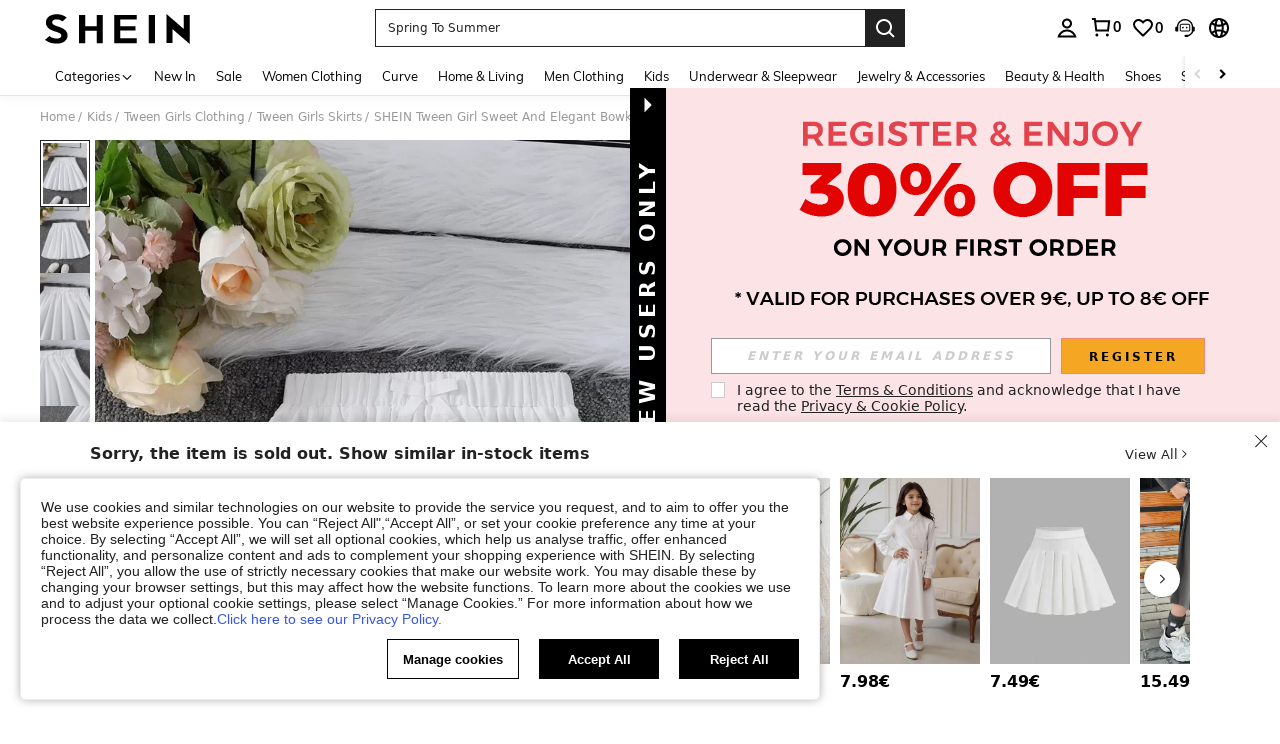

--- FILE ---
content_type: application/javascript
request_url: https://sc.ltwebstatic.com/she_dist/assets/goods-detail-reviews.1b1ac938e2e264e3.js
body_size: 33987
content:
(self.webpackChunkSHEIN_W=self.webpackChunkSHEIN_W||[]).push([[57495],{23847:(e,o,t)=>{"use strict";t.r(o),t.d(o,{default:()=>a});var i=t(655975),n=t.n(i),r=t(687277),l=t.n(r)()(n());l.push([e.id,'.common-reviews__tag{display:flex;position:relative}[mir] .common-reviews__tag{padding:25px 0 13px}.common-reviews__overflow{box-sizing:content-box;height:37px;overflow:hidden}[mir] .common-reviews__tag-more{cursor:pointer;margin-top:6px}[mir=ltr] .common-reviews__tag-more .rotate{transform:rotate(180deg)}[mir=rtl] .common-reviews__tag-more .rotate{transform:rotate(-180deg)}.common-reviews__tag-item{color:#666;display:inline-block;height:26px;line-height:26px;text-decoration:none}[mir] .common-reviews__tag-item{border:1px solid #e5e5e5;cursor:pointer;margin-bottom:12px;padding:0 12px}[mir=ltr] .common-reviews__tag-item{margin-right:12px}[mir=rtl] .common-reviews__tag-item{margin-left:12px}.common-reviews__tag-item:hover{color:#666;text-decoration:none}[mir][brd=sh] .common-reviews__tag-item:hover{border-color:#222}.common-reviews__tag-item.active{color:#222;position:relative}[mir] .common-reviews__tag-item.active{border-color:#222}.common-reviews__tag-item.active:before{content:"";height:18px;position:absolute;top:0;width:18px}[mir] .common-reviews__tag-item.active:before{background-image:url(/she_dist/images/filter-selected-457931bc64.png);background-repeat:no-repeat;background-size:contain}[mir=ltr] .common-reviews__tag-item.active:before{right:0}[mir=rtl] .common-reviews__tag-item.active:before{left:0}[mir=ltr] .common-reviews__tag-item.is-ar:before{transform:rotate(-270deg)}[mir=rtl] .common-reviews__tag-item.is-ar:before{transform:rotate(270deg)}',"",{version:3,sources:["webpack://./public/src/pages/detail/main/components/ATF/inner-components/atf-left/customer-reviews/components/ReviewsTag.vue","webpack://./public/src/less/mixins/lib.less"],names:[],mappings:"AAGE,qBAGE,YAAA,CADA,iBA0BJ,CA5BE,2BACE,mBA2BJ,CAvBE,0BAGE,sBAAA,CADA,WAAA,CADA,eA2BJ,CAvBE,gCAKE,cAAA,CADA,cAuBJ,CA3BE,4CAOI,wBAuBN,CA9BE,4CAOI,yBAuBN,CApBE,0BAOE,UAAA,CANA,oBAAA,CACA,WAAA,CACA,gBAAA,CAOA,oBAsBJ,CAhCE,gCAQE,wBAAA,CACA,cAAA,CAHA,kBAAA,CAFA,cA4BJ,CAhCE,oCCsBE,iBDUJ,CAhCE,oCCsBE,gBDUJ,CArBI,gCACE,UAAA,CAEA,oBAuBN,CA1BI,8CAEE,iBAwBN,CApBI,iCAEE,UAAA,CADA,iBA2BN,CA5BI,uCAGE,iBAyBN,CArBM,wCACE,UAAA,CAEA,WAAA,CADA,iBAAA,CAGA,KAAA,CADA,UA8BR,CAlCM,8CASE,qEAAA,CADA,2BAAA,CADA,uBA2BR,CAlCM,kDCyBF,ODSJ,CAlCM,kDCyBF,MDSJ,CAnBM,iDACE,yBAqBR,CAtBM,iDACE,wBAqBR",sourcesContent:["@import '~public/src/less/variables.less';@import '~public/src/less/mixins/lib.less';@import '~public/src/less/mixins/grid.less';@import '~public/src/less/mixins/buttons.less';@import '~public/src/less/mixins/clamp.less';@sui_color_brand: #000000;@sui_color_main: #222222;@sui_color_discount: #FA6338;@sui_color_discount_dark: #C44A01;@sui_color_promo: #FA6338;@sui_color_promo_dark: #C44A01;@sui_color_promo_bg: #FFF6F3;@sui_color_highlight: #C44A01;@sui_color_highlight_special: #337EFF;@sui_color_welfare: #FA6338;@sui_color_welfare_dark: #C44A01;@sui_color_welfare_bg: #FFF6F3;@sui_color_honor: #FACF19;@sui_color_safety: #198055;@sui_color_safety_bg: #F5FCFB;@sui_color_new: #3CBD45;@sui_color_link: #2D68A8;@sui_color_note_light_bg: #EFF3F8;@sui_color_flash: #FACF19;@sui_color_guide: #FE3B30;@sui_color_unusual: #BF4123;@sui_color_unusual_bg: #FAF0EE;@sui_color_success: #198055;@sui_color_prompt_unusual: #FFE1DB;@sui_color_prompt_warning: #FFF1D5;@sui_color_prompt_success: #E5F5E6;@sui_color_prompt_common: #D9EAFF;@sui_color_button_stroke_light: #BBBBBB;@sui_color_micro_emphasis: #A86104;@sui_color_micro_emphasis_bg: #FFF8EB;@sui_color_lightgreen: #198055;@sui_color_warning: #EF9B00;@sui_color_black: #000000;@sui_color_black_alpha80: rgba(0,0,0,.8);@sui_color_black_alpha60: rgba(0,0,0,.6);@sui_color_black_alpha30: rgba(0,0,0,.3);@sui_color_black_alpha16: rgba(0,0,0,.16);@sui_color_white: #ffffff;@sui_color_white_alpha80: rgba(255,255,255,.8);@sui_color_white_alpha60: rgba(255,255,255,.6);@sui_color_white_alpha30: rgba(255,255,255,.3);@sui_color_white_alpha96: rgba(255,255,255,.96);@sui_color_gray_dark1: #222222;@sui_color_gray_alpha60: rgba(34,34,34,.6);@sui_color_gray_alpha30: rgba(34,34,34,.3);@sui_color_gray_dark2: #666666;@sui_color_gray_dark3: #767676;@sui_color_gray_light1: #959595;@sui_color_gray_light2: #bbbbbb;@sui_color_gray_light3: #cccccc;@sui_color_gray_weak1: #e5e5e5;@sui_color_gray_weak2: #F6F6F6;@sui_color_gray_weak1a: #F2F2F2;@sui_color_club_rosegold_dark1: #873C00;@sui_color_club_rosegold_dark2: #C96E3F;@sui_color_club_rosegold_dark3: #DA7E50;@sui_color_club_rosegold_dark4: #EAA27E;@sui_color_club_rosegold: #FFBA97;@sui_color_club_rosegold_light1: #FFD8C4;@sui_color_club_rosegold_light2: #FFE2D3;@sui_color_club_gold: #FEECC3;@sui_color_club_black: #161616;@sui_color_club_orange: #FF7F46;\n\n.common-reviews {\n  &__tag {\n    padding: 25px 0px 13px;\n    position: relative;\n    display: flex;\n  }\n  &__overflow {\n    overflow: hidden;\n    height: 37px;\n    box-sizing: content-box;\n  }\n  &__tag-more {\n    // position: absolute;\n    // right: 0;\n    // top: 32px;\n    margin-top: 6px;\n    cursor: pointer;\n    .rotate {\n      transform: rotate(180deg);\n    }\n  }\n  &__tag-item {\n    display: inline-block;\n    height: 26px;\n    line-height: 26px;\n    padding: 0 12px;\n    .margin-r(12px);\n    margin-bottom: 12px;\n    color: #666;\n    border: 1px solid #e5e5e5;\n    cursor: pointer;\n    text-decoration: none;\n    &:hover {\n      color: #666;\n      border-color: #222 /*rw:#FF9999*/;\n      text-decoration: none;\n    }\n\n    &.active {\n      position: relative;\n      color: #222;\n      border-color: #222;\n      /*rw:begin*/\n      color: #ff9999;\n      border-color: #ff9999;\n      &:before {\n        content: \"\";\n        position: absolute;\n        height: 18px;\n        width: 18px;\n        top: 0;\n        .right(0);\n        background-size: contain;\n        background-repeat: no-repeat;\n        background-image: url(/she_dist/images/filter-selected-457931bc64.png);\n        /*rw:begin*/\n        display: none;\n      }\n    }\n    &.is-ar {\n      &::before {\n        transform: rotate(-270deg);\n      }\n    }\n  }\n}\n",'// Clearfix\n//\n// For modern browsers\n// 1. The space content is one way to avoid an Opera bug when the\n//    contenteditable attribute is included anywhere else in the document.\n//    Otherwise it causes space to appear at the top and bottom of elements\n//    that are clearfixed.\n// 2. The use of `table` rather than `block` is only necessary if using\n//    `:before` to contain the top-margins of child elements.\n//\n// Source: http://nicolasgallagher.com/micro-clearfix-hack/\n\n.clearfix() {\n  &:before,\n  &:after {\n    content: " "; // 1\n    display: table; // 2\n  }\n  &:after {\n    clear: both;\n  }\n}\n\n.fl() {\n    float: left !important; /* stylelint-disable-line declaration-no-important */\n}\n.fr() {\n    float: right !important; /* stylelint-disable-line declaration-no-important */\n}\n.normal-fl(){\n    float: left;\n}\n.normal-fr(){\n    float: right;\n}\n.txt-l() {\n    text-align: left;\n}\n.txt-r() {\n    text-align: right;\n}\n.margin-l(@size) {\n    margin-left: @size;\n}\n.margin-r(@size) {\n    margin-right: @size;\n}\n.padding-l(@size) {\n    padding-left: @size;\n}\n.padding-r(@size) {\n    padding-right: @size;\n}\n.border-l(@size, @color) {\n    border-left: @size solid @color;\n}\n.border-r(@size, @color) {\n    border-right: @size solid @color;\n}\n.border-r-type(@size, @color, @type) {\n    border-right: @size @type @color;\n}\n.transform-origin-l() {\n  transform-origin: left;\n}\n.transform-origin-r() {\n  transform-origin: right;\n}\n.left(@size) {\n    left: @size;\n}\n.right(@size) {\n    right: @size;\n}\n.direction-l() {\n  direction: ltr;\n}\n.direction-r() {\n  direction: rtl;\n}\n.ver-hor-center() {\n  top: 50%;\n  left: 50%;\n  transform: translate(-50%, -50%);\n}\n\n.text-overflow() {\n  overflow: hidden;\n  text-overflow: ellipsis;\n  white-space: nowrap;\n}\n\n// 多行显示\n.line-camp(@clamp:2) {\n  text-overflow: -o-ellipsis-lastline;\n  overflow: hidden;\n  text-overflow: ellipsis;\n  display: -webkit-box;\n  -webkit-line-clamp: @clamp;\n  -webkit-box-orient: vertical;\n}\n\n.rational-box(@ratio) {\n    display: inline-block;\n    width: 100%;\n    height: 0;\n    overflow: hidden;\n    padding-bottom: @ratio;\n}\n\n.transition(@prop) {\n  transition: @prop .2s;\n}\n\n.transform-x(@distance) {\n  transform: translateX(@distance);\n}\n\n.transform-rotate(@deg) {\n  transform: rotate(@deg);\n}\n\n.placeholder(@color: @input-color-placeholder) {\n  // Firefox\n  &::-moz-placeholder {\n    color: @color;\n    opacity: 1; // Override Firefox\'s unusual default opacity; see https://github.com/twbs/bootstrap/pull/11526\n  }\n  &:-ms-input-placeholder { color: @color; } // Internet Explorer 10+\n  &::-webkit-input-placeholder  { color: @color; } // Safari and Chrome\n}\n\n// WebKit-style focus\n.tab-focus() {\n  // WebKit-specific. Other browsers will keep their default outline style.\n  // (Initially tried to also force default via `outline: initial`,\n  // but that seems to erroneously remove the outline in Firefox altogether.)\n  & when (@IS_SH) {\n    outline: 2px auto #ccc;\n  }\n  & when (@IS_RW) {\n    outline: none;\n  }\n}\n\n// 平行翻转\n.flip() {\n  transform: rotateY(0deg)\n}\n\n.transform-translate(@sizeX, @sizeY) {\n  transform: translate(@sizeX, @sizeY);\n}\n\n.transform-x-l(@x, @y) {\n  transform: translate(@x, @y);\n}\n\n\n// 左右线性渐变\n.bg-linear-gradient-l(@startColor, @endColor) {\n  background-image: linear-gradient(to left, @startColor, @endColor);\n}\n.bg-linear-gradient-r(@startColor, @endColor) {\n  background-image: linear-gradient(to right, @startColor, @endColor);\n}\n.border-radius-l(@sizeLeftTop,@sizeLeftBottom){\n  border-radius: @sizeLeftTop 0px 0px @sizeLeftBottom;\n}\n.border-radius-r(@sizeRightTop,@sizeRightBottom){\n  border-radius: 0px @sizeRightTop @sizeRightBottom 0px;\n}\n\n.zindex-translatez(@zindex,@translatez){\n  z-index: @zindex;\n  transform: @translatez;\n}\n\n.border-radius-l() {\n  border-radius: 18px 0 0 18px;\n}\n.border-radius-r() {\n  border-radius: 0 18px 18px 0;\n}\n'],sourceRoot:""}]);const a=l},132530:(e,o,t)=>{var i=t(23847);i.__esModule&&(i=i.default),"string"==typeof i&&(i=[[e.id,i,""]]),i.locals&&(e.exports=i.locals);(0,t(474424).A)("d4176f7c",i,!0,{})},201771:(e,o,t)=>{var i=t(691852);i.__esModule&&(i=i.default),"string"==typeof i&&(i=[[e.id,i,""]]),i.locals&&(e.exports=i.locals);(0,t(474424).A)("37aee8cf",i,!0,{})},211989:(e,o,t)=>{var i=t(604802);i.__esModule&&(i=i.default),"string"==typeof i&&(i=[[e.id,i,""]]),i.locals&&(e.exports=i.locals);(0,t(474424).A)("a133cd3a",i,!0,{})},223752:(e,o,t)=>{"use strict";t.r(o),t.d(o,{default:()=>a});var i=t(655975),n=t.n(i),r=t(687277),l=t.n(r)()(n());l.push([e.id,".common-reviews__select-box{position:relative}.common-reviews__select-box:hover .review-filter_panel{display:block}.review-filter_panel{display:none;min-width:280px;position:absolute;top:44px;z-index:1}[mir] .review-filter_panel{background-color:#fff;box-shadow:0 2px 5px rgba(0,0,0,.08);padding:16px}[mir=ltr] .review-filter_panel{right:0}[mir=rtl] .review-filter_panel{left:0}.review-filter_panel .review-filter_panel-tit{color:#222;font-size:16px;font-weight:700}.review-filter_panel .review-filter_panel-tit span{color:#959595;font-weight:400}.review-filter_panel .review-filter_panel-tit .color-gray-dark{color:#222}.review-filter_panel-colors{display:flex}[mir] .review-filter_panel-colors{margin-top:12px}.review-filter_panel-colors .colors-item{position:relative}[mir] .review-filter_panel-colors .colors-item{border:2px solid transparent;border-radius:18px;cursor:pointer;margin-bottom:16px;padding:2px}[mir=ltr] .review-filter_panel-colors .colors-item{margin-right:6px}[mir=rtl] .review-filter_panel-colors .colors-item{margin-left:6px}[mir] .review-filter_panel-colors .colors-item:hover{border:1px solid #222;padding:3px}[mir] .review-filter_panel-colors .colors-item.active{border:2px solid #222;padding:2px}.review-filter_panel-colors .colors-item .colors-itemimg{box-sizing:border-box;height:28px;overflow:hidden;width:28px}[mir] .review-filter_panel-colors .colors-item .colors-itemimg{border:1px solid rgba(0,0,0,.08);border-radius:14px}.review-filter_panel-colors .colors-item .sui-popover{height:32px;position:absolute;top:0;width:36px;z-index:1}[mir] .review-filter_panel-colors .colors-item .sui-popover{border-radius:14px}[mir=ltr] .review-filter_panel-colors .colors-item .sui-popover{left:-2px}[mir=rtl] .review-filter_panel-colors .colors-item .sui-popover{right:-2px}.review-filter_panel-colors .colors-item .sui-popover>span{display:inline-block;height:100%;width:100%}.review-filter_panel-sizes{display:flex;flex-wrap:wrap}[mir] .review-filter_panel-sizes{margin-top:8px}.review-filter_panel-sizes li{align-items:center;display:flex;height:32px;justify-content:center;line-height:32px;min-width:36px;position:relative;top:0}[mir] .review-filter_panel-sizes li{border:1px solid #e5e5e5;border-radius:16px;cursor:pointer;margin-bottom:8px;padding:0 12px;text-align:center}[mir=ltr] .review-filter_panel-sizes li{left:0;margin-right:8px}[mir=rtl] .review-filter_panel-sizes li{margin-left:8px;right:0}[mir] .review-filter_panel-sizes li:hover{border-color:#222}[mir] .review-filter_panel-sizes li.active{border-color:#222;border-width:2px;margin-bottom:6px}[mir=ltr] .review-filter_panel-sizes li.active{left:-1px;margin-right:6px}[mir=rtl] .review-filter_panel-sizes li.active{margin-left:6px;right:-1px}","",{version:3,sources:["webpack://./public/src/pages/detail/main/components/ATF/inner-components/atf-left/customer-reviews/components/ReviewFilter.vue","webpack://./public/src/less/mixins/lib.less"],names:[],mappings:"AAEA,4BACE,iBA0BF,CAzBE,uDAEI,aA0BN,CAtBA,qBACE,YAAA,CAEA,eAAA,CADA,iBAAA,CAEA,QAAA,CAEA,SA2BF,CAjCA,2BAQE,qBAAA,CACA,oCAAA,CAFA,YA0BF,CAjCA,+BC8DI,OD7BJ,CAjCA,+BC8DI,MD7BJ,CAjCA,8CAWI,UAAA,CACA,cAAA,CACA,eAyBJ,CAtCA,mDAgBM,aAAA,CACA,eAyBN,CA1CA,+DAqBM,UAwBN,CAnBA,4BAEE,YAqBF,CAvBA,kCACE,eAsBF,CAvBA,yCAUI,iBAsBJ,CAhCA,+CAOI,4BAAA,CACA,kBAAA,CACA,cAAA,CAJA,kBAAA,CACA,WA0BJ,CAhCA,mDAII,gBA4BJ,CAhCA,mDAII,eA4BJ,CApBI,qDACE,qBAAA,CACA,WAsBN,CAnBI,sDACE,qBAAA,CACA,WAqBN,CAxCA,yDA2BM,qBAAA,CAHA,WAAA,CAEA,eAAA,CAHA,UAyBN,CAhDA,+DA4BM,gCAAA,CAHA,kBAuBN,CAhDA,sDAoCM,WAAA,CAJA,iBAAA,CAEA,KAAA,CACA,UAAA,CAGA,SAmBN,CAzDA,4DAqCM,kBAoBN,CAzDA,gEAiCM,SAwBN,CAzDA,gEAiCM,UAwBN,CAjBM,2DACE,oBAAA,CAEA,WAAA,CADA,UAoBR,CAdA,2BAEE,YAAA,CACA,cAgBF,CAnBA,iCACE,cAkBF,CAnBA,8BAkBI,kBAAA,CADA,YAAA,CAXA,WAAA,CAaA,sBAAA,CANA,gBAAA,CARA,cAAA,CAIA,iBAAA,CACA,KA2BJ,CArCA,oCAYI,wBAAA,CAJA,kBAAA,CAYA,cAAA,CAJA,iBAAA,CATA,cAAA,CAOA,iBAuBJ,CArCA,wCAWI,MAAA,CAIA,gBAsBJ,CArCA,wCAeI,eAAA,CAJA,OA0BJ,CAfI,0CACE,iBAiBN,CAdI,2CAGE,iBAAA,CADA,gBAAA,CAGA,iBAgBN,CArBI,+CACE,SAAA,CAGA,gBAiBN,CArBI,+CAIE,eAAA,CAHA,UAoBN",sourcesContent:["@import '~public/src/less/variables.less';@import '~public/src/less/mixins/lib.less';@import '~public/src/less/mixins/grid.less';@import '~public/src/less/mixins/buttons.less';@import '~public/src/less/mixins/clamp.less';@sui_color_brand: #000000;@sui_color_main: #222222;@sui_color_discount: #FA6338;@sui_color_discount_dark: #C44A01;@sui_color_promo: #FA6338;@sui_color_promo_dark: #C44A01;@sui_color_promo_bg: #FFF6F3;@sui_color_highlight: #C44A01;@sui_color_highlight_special: #337EFF;@sui_color_welfare: #FA6338;@sui_color_welfare_dark: #C44A01;@sui_color_welfare_bg: #FFF6F3;@sui_color_honor: #FACF19;@sui_color_safety: #198055;@sui_color_safety_bg: #F5FCFB;@sui_color_new: #3CBD45;@sui_color_link: #2D68A8;@sui_color_note_light_bg: #EFF3F8;@sui_color_flash: #FACF19;@sui_color_guide: #FE3B30;@sui_color_unusual: #BF4123;@sui_color_unusual_bg: #FAF0EE;@sui_color_success: #198055;@sui_color_prompt_unusual: #FFE1DB;@sui_color_prompt_warning: #FFF1D5;@sui_color_prompt_success: #E5F5E6;@sui_color_prompt_common: #D9EAFF;@sui_color_button_stroke_light: #BBBBBB;@sui_color_micro_emphasis: #A86104;@sui_color_micro_emphasis_bg: #FFF8EB;@sui_color_lightgreen: #198055;@sui_color_warning: #EF9B00;@sui_color_black: #000000;@sui_color_black_alpha80: rgba(0,0,0,.8);@sui_color_black_alpha60: rgba(0,0,0,.6);@sui_color_black_alpha30: rgba(0,0,0,.3);@sui_color_black_alpha16: rgba(0,0,0,.16);@sui_color_white: #ffffff;@sui_color_white_alpha80: rgba(255,255,255,.8);@sui_color_white_alpha60: rgba(255,255,255,.6);@sui_color_white_alpha30: rgba(255,255,255,.3);@sui_color_white_alpha96: rgba(255,255,255,.96);@sui_color_gray_dark1: #222222;@sui_color_gray_alpha60: rgba(34,34,34,.6);@sui_color_gray_alpha30: rgba(34,34,34,.3);@sui_color_gray_dark2: #666666;@sui_color_gray_dark3: #767676;@sui_color_gray_light1: #959595;@sui_color_gray_light2: #bbbbbb;@sui_color_gray_light3: #cccccc;@sui_color_gray_weak1: #e5e5e5;@sui_color_gray_weak2: #F6F6F6;@sui_color_gray_weak1a: #F2F2F2;@sui_color_club_rosegold_dark1: #873C00;@sui_color_club_rosegold_dark2: #C96E3F;@sui_color_club_rosegold_dark3: #DA7E50;@sui_color_club_rosegold_dark4: #EAA27E;@sui_color_club_rosegold: #FFBA97;@sui_color_club_rosegold_light1: #FFD8C4;@sui_color_club_rosegold_light2: #FFE2D3;@sui_color_club_gold: #FEECC3;@sui_color_club_black: #161616;@sui_color_club_orange: #FF7F46;\n\n.common-reviews__select-box {\n  position: relative;\n  &:hover {\n    .review-filter_panel {\n      display: block;\n    }\n  }\n}\n.review-filter_panel {\n  display: none;\n  position: absolute;\n  min-width: 280px;\n  top: 44px;\n  .right(0);\n  z-index: @zindex-hack;\n  padding: 16px;\n  background-color: #fff;\n  box-shadow: 0 2px 5px rgba(0, 0, 0, 0.08);\n  .review-filter_panel-tit {\n    color: @sui_color_gray_dark1;\n    font-size: 16px;\n    font-weight: 700;\n\n    span {\n      color: @sui_color_gray_light1;\n      font-weight: 400;\n    }\n\n    .color-gray-dark {\n      color: @sui_color_gray_dark1;\n    }\n  }\n}\n\n.review-filter_panel-colors {\n  margin-top: 12px;\n  display: flex;\n  .colors-item {\n    margin-right: 6px;\n    margin-bottom: 16px;\n    padding: 2px;\n    border: 2px solid transparent;\n    border-radius: 18px;\n    cursor: pointer;\n    position: relative;\n\n    &:hover {\n      border: 1px solid @sui_color_gray_dark1;\n      padding: 3px;\n    }\n\n    &.active {\n      border: 2px solid @sui_color_gray_dark1;\n      padding: 2px;\n    }\n\n    .colors-itemimg {\n      width: 28px;\n      height: 28px;\n      border-radius: 14px;\n      overflow: hidden;\n      box-sizing: border-box;\n      border: 1px solid rgba(0, 0, 0, 0.08);\n    }\n\n    .sui-popover {\n      position: absolute;\n      left: -2px;\n      top: 0px;\n      width: 36px;\n      height: 32px;\n      border-radius: 14px;\n      z-index: 1;\n\n      & > span {\n        display: inline-block;\n        width: 100%;\n        height: 100%;\n      }\n    }\n  }\n}\n.review-filter_panel-sizes {\n  margin-top: 8px;\n  display: flex;\n  flex-wrap: wrap;\n  li {\n    min-width: 36px;\n    height: 32px;\n    padding: 0 12px;\n    border-radius: 16px;\n    position: relative;\n    top: 0;\n    left: 0;\n    border: 1px solid #e5e5e5;\n    line-height: 32px;\n    text-align: center;\n    margin-right: 8px;\n    margin-bottom: 8px;\n    display: flex;\n    align-items: center;\n    justify-content: center;\n    cursor: pointer;\n\n    &:hover {\n      border-color: @sui_color_gray_dark1;\n    }\n\n    &.active {\n      left: -1px;\n      border-width: 2px;\n      border-color: @sui_color_gray_dark1;\n      margin-right: 6px;\n      margin-bottom: 6px;\n    }\n  }\n}\n",'// Clearfix\n//\n// For modern browsers\n// 1. The space content is one way to avoid an Opera bug when the\n//    contenteditable attribute is included anywhere else in the document.\n//    Otherwise it causes space to appear at the top and bottom of elements\n//    that are clearfixed.\n// 2. The use of `table` rather than `block` is only necessary if using\n//    `:before` to contain the top-margins of child elements.\n//\n// Source: http://nicolasgallagher.com/micro-clearfix-hack/\n\n.clearfix() {\n  &:before,\n  &:after {\n    content: " "; // 1\n    display: table; // 2\n  }\n  &:after {\n    clear: both;\n  }\n}\n\n.fl() {\n    float: left !important; /* stylelint-disable-line declaration-no-important */\n}\n.fr() {\n    float: right !important; /* stylelint-disable-line declaration-no-important */\n}\n.normal-fl(){\n    float: left;\n}\n.normal-fr(){\n    float: right;\n}\n.txt-l() {\n    text-align: left;\n}\n.txt-r() {\n    text-align: right;\n}\n.margin-l(@size) {\n    margin-left: @size;\n}\n.margin-r(@size) {\n    margin-right: @size;\n}\n.padding-l(@size) {\n    padding-left: @size;\n}\n.padding-r(@size) {\n    padding-right: @size;\n}\n.border-l(@size, @color) {\n    border-left: @size solid @color;\n}\n.border-r(@size, @color) {\n    border-right: @size solid @color;\n}\n.border-r-type(@size, @color, @type) {\n    border-right: @size @type @color;\n}\n.transform-origin-l() {\n  transform-origin: left;\n}\n.transform-origin-r() {\n  transform-origin: right;\n}\n.left(@size) {\n    left: @size;\n}\n.right(@size) {\n    right: @size;\n}\n.direction-l() {\n  direction: ltr;\n}\n.direction-r() {\n  direction: rtl;\n}\n.ver-hor-center() {\n  top: 50%;\n  left: 50%;\n  transform: translate(-50%, -50%);\n}\n\n.text-overflow() {\n  overflow: hidden;\n  text-overflow: ellipsis;\n  white-space: nowrap;\n}\n\n// 多行显示\n.line-camp(@clamp:2) {\n  text-overflow: -o-ellipsis-lastline;\n  overflow: hidden;\n  text-overflow: ellipsis;\n  display: -webkit-box;\n  -webkit-line-clamp: @clamp;\n  -webkit-box-orient: vertical;\n}\n\n.rational-box(@ratio) {\n    display: inline-block;\n    width: 100%;\n    height: 0;\n    overflow: hidden;\n    padding-bottom: @ratio;\n}\n\n.transition(@prop) {\n  transition: @prop .2s;\n}\n\n.transform-x(@distance) {\n  transform: translateX(@distance);\n}\n\n.transform-rotate(@deg) {\n  transform: rotate(@deg);\n}\n\n.placeholder(@color: @input-color-placeholder) {\n  // Firefox\n  &::-moz-placeholder {\n    color: @color;\n    opacity: 1; // Override Firefox\'s unusual default opacity; see https://github.com/twbs/bootstrap/pull/11526\n  }\n  &:-ms-input-placeholder { color: @color; } // Internet Explorer 10+\n  &::-webkit-input-placeholder  { color: @color; } // Safari and Chrome\n}\n\n// WebKit-style focus\n.tab-focus() {\n  // WebKit-specific. Other browsers will keep their default outline style.\n  // (Initially tried to also force default via `outline: initial`,\n  // but that seems to erroneously remove the outline in Firefox altogether.)\n  & when (@IS_SH) {\n    outline: 2px auto #ccc;\n  }\n  & when (@IS_RW) {\n    outline: none;\n  }\n}\n\n// 平行翻转\n.flip() {\n  transform: rotateY(0deg)\n}\n\n.transform-translate(@sizeX, @sizeY) {\n  transform: translate(@sizeX, @sizeY);\n}\n\n.transform-x-l(@x, @y) {\n  transform: translate(@x, @y);\n}\n\n\n// 左右线性渐变\n.bg-linear-gradient-l(@startColor, @endColor) {\n  background-image: linear-gradient(to left, @startColor, @endColor);\n}\n.bg-linear-gradient-r(@startColor, @endColor) {\n  background-image: linear-gradient(to right, @startColor, @endColor);\n}\n.border-radius-l(@sizeLeftTop,@sizeLeftBottom){\n  border-radius: @sizeLeftTop 0px 0px @sizeLeftBottom;\n}\n.border-radius-r(@sizeRightTop,@sizeRightBottom){\n  border-radius: 0px @sizeRightTop @sizeRightBottom 0px;\n}\n\n.zindex-translatez(@zindex,@translatez){\n  z-index: @zindex;\n  transform: @translatez;\n}\n\n.border-radius-l() {\n  border-radius: 18px 0 0 18px;\n}\n.border-radius-r() {\n  border-radius: 0 18px 18px 0;\n}\n'],sourceRoot:""}]);const a=l},253539:(e,o,t)=>{"use strict";t.r(o),t.d(o,{default:()=>a});var i=t(655975),n=t.n(i),r=t(687277),l=t.n(r)()(n());l.push([e.id,'.c-switch[data-v-67353e57]{box-sizing:border-box;display:inline-block;height:20px;position:relative;-webkit-user-select:none;-moz-user-select:none;user-select:none;vertical-align:middle;width:36px}[mir] .c-switch[data-v-67353e57]{background:#e5e5e5;border-radius:48px;cursor:pointer}.c-switch[data-v-67353e57]:after{content:" ";height:18px;position:absolute;top:1px;transition:all .36s cubic-bezier(.78,.14,.15,.86);width:18px}[mir] .c-switch[data-v-67353e57]:after{background:#fff;border-radius:50%}[mir=ltr] .c-switch[data-v-67353e57]:after{left:1px}[mir=rtl] .c-switch[data-v-67353e57]:after{right:1px}[mir] .c-switch.c-switch-checked[data-v-67353e57]{background:#666}[mir=ltr] .c-switch.c-switch-checked[data-v-67353e57]:after{left:100%;margin-left:-19px}[mir=rtl] .c-switch.c-switch-checked[data-v-67353e57]:after{margin-right:-19px;right:100%}',"",{version:3,sources:["webpack://./public/src/pages/detail/main/components/ATF/inner-components/atf-left/customer-reviews/components/Switch.vue"],names:[],mappings:"AACA,2BASE,qBAAA,CAJA,oBAAA,CAFA,WAAA,CACA,iBAAA,CAIA,wBAAA,CAAA,qBAAA,CAAA,gBAAA,CAFA,qBAAA,CAJA,UAQA,CAVF,iCAOE,kBAAA,CANA,kBAAA,CASA,cAAA,CACA,iCAQE,WAAA,CALA,WAAA,CAFA,iBAAA,CAKA,OAAA,CAGA,iDAAA,CAPA,UAOA,CATF,uCAIE,eAAA,CACA,iBAIA,CATF,2CAOE,QAEA,CATF,2CAOE,SAEA,CAEF,kDAEE,eAAA,CACA,4DAEE,SAAA,CACA,iBAAA,CAHF,4DAGE,kBAAA,CADA,UACA",sourcesContent:["\n.c-switch {\n  border-radius: 48px;\n  width: 36px;\n  height: 20px;\n  position: relative;\n  display: inline-block;\n  vertical-align: middle;\n  background: #e5e5e5;\n  user-select: none;\n  box-sizing: border-box;\n  cursor: pointer;\n  &:after {\n    position: absolute;\n    width: 18px;\n    height: 18px;\n    background: #fff;\n    border-radius: 50%;\n    top: 1px;\n    left: 1px;\n    content: ' ';\n    transition: all 0.36s cubic-bezier(0.78, 0.14, 0.15, 0.86);\n  }\n  &.c-switch-checked {\n    /* stylelint-disable-line */\n    background: #666;\n    &:after {\n      /* stylelint-disable-line */\n      left: 100% /*rtl:ignore*/;\n      margin-left: -19px /*rtl:ignore*/;\n    }\n  }\n}\n"],sourceRoot:""}]);const a=l},275008:(e,o,t)=>{var i=t(562841);i.__esModule&&(i=i.default),"string"==typeof i&&(i=[[e.id,i,""]]),i.locals&&(e.exports=i.locals);(0,t(474424).A)("676a6d9e",i,!0,{})},283665:(e,o,t)=>{var i=t(668338);i.__esModule&&(i=i.default),"string"==typeof i&&(i=[[e.id,i,""]]),i.locals&&(e.exports=i.locals);(0,t(474424).A)("0db950db",i,!0,{})},449777:(e,o,t)=>{"use strict";t.r(o),t.d(o,{default:()=>a});var i=t(655975),n=t.n(i),r=t(687277),l=t.n(r)()(n());l.push([e.id,".common-reviews{color:#767676;font-size:12px;overflow:hidden}[mir] .common-reviews{margin-top:0}.common-reviews .review-filter_panel-colors,.common-reviews .sui-pagination{flex-wrap:wrap}.common-reviews .common-reviews__tab{font-family:Arial}[mir] .common-reviews .common-reviews__tab{padding:50px 0 16px}[mir] .common-reviews .common-reviews__tag{padding:25px 0 0}.common-reviews .common-reviews__select-wrap{flex-wrap:wrap}[mir=ltr] .common-reviews .common-reviews__select-wrap{float:left}[mir=rtl] .common-reviews .common-reviews__select-wrap{float:right}.common-reviews .common-reviews__select-tab{width:100%}[mir] .common-reviews .common-reviews__select-tab{border-bottom:1px solid #e5e5e5}[mir] .common-reviews .common-reviews__select-tab .tab{padding:14px 0}.common-reviews .common-reviews__tag-item{color:#222;height:27px;line-height:27px}[mir] .common-reviews .common-reviews__tag-item{background:#fff8eb;border:none;margin-bottom:10px}[mir=ltr] .common-reviews .common-reviews__tag-item{margin-right:10px}[mir=rtl] .common-reviews .common-reviews__tag-item{margin-left:10px}.common-reviews .common-reviews__tag-item.active{color:#a86104}.common-reviews .common-reviews__tag-item.active:before{display:none}[mir=ltr] .common-reviews .common-reviews__select-item{margin-left:0;margin-right:15px}[mir=rtl] .common-reviews .common-reviews__select-item{margin-left:15px;margin-right:0}[mir=ltr] .common-reviews .common-reviews__select-item:last-child{margin-right:0}[mir=rtl] .common-reviews .common-reviews__select-item:last-child{margin-left:0}.common-reviews .common-reviews__averate{flex-direction:column;min-height:auto}.common-reviews .multi-rate{display:none}.common-reviews .multi-rate.new-middle__multi-rate{display:flex}[mir] .common-reviews .common-reviews__averate-item{padding:12px 18px}.common-reviews .common-reviews__averate-item .name{display:none}.common-reviews .j-expose__common-reviews__list-item:last-child .rate-translate-select ul{max-height:110px}.common-reviews__viewall{align-items:center;color:#666;color:var(---sui_color_gray_dark2,#666);display:flex;font-family:SF Pro;font-size:18px;font-style:normal;font-weight:590;justify-content:center;line-height:normal;text-transform:none}[mir] .common-reviews__viewall{cursor:pointer}.common-reviews__tab{font-family:Arial Black;font-size:24px;font-weight:700;text-transform:capitalize}[mir] .common-reviews__tab{padding:25px 0 15px}[mir] .common-reviews__tab-item{cursor:pointer}[mir=ltr] .common-reviews__tab-item+.common-reviews__tab-item{margin-left:40px}[mir=rtl] .common-reviews__tab-item+.common-reviews__tab-item{margin-right:40px}.common-reviews__tab-item_active{align-items:center;color:#222;display:flex;justify-content:space-between}[mir] .common-reviews__tab-item_active{cursor:pointer}.common-reviews__guidance{color:#000;font-family:serif;font-family:initial;font-size:12px;font-weight:400;line-height:14px}[mir] .common-reviews__guidance{cursor:pointer}.common-reviews__guidance-text{color:#000}[mir=ltr] .common-reviews__guidance-text{margin-right:4px}[mir=rtl] .common-reviews__guidance-text{margin-left:4px}.common-reviews__list-item{position:relative;width:100%}[mir] .common-reviews__list-item{border-bottom:1px dashed #e5e5e5;padding:25px 0}","",{version:3,sources:["webpack://./public/src/pages/detail/main/components/ATF/inner-components/atf-left/customer-reviews/CustomerReviews.vue","webpack://./public/src/less/mixins/lib.less"],names:[],mappings:"AAEA,gBAEE,aAAA,CADA,cAAA,CAGA,eA0BF,CA9BA,sBAGE,YA2BF,CA9BA,4EASI,cA2BJ,CApCA,qCAaI,iBA2BJ,CAxCA,2CAYI,mBA4BJ,CAxCA,2CAgBI,gBA2BJ,CA3CA,6CAoBI,cA2BJ,CA/CA,uDAmBI,UA4BJ,CA/CA,uDAmBI,WA4BJ,CA/CA,4CAuBI,UA4BJ,CAnDA,kDAwBI,+BA2BJ,CAnDA,uDA0BM,cA4BN,CAtDA,0CAoCI,UAAA,CAJA,WAAA,CACA,gBA8BJ,CA/DA,gDA8BI,kBAAA,CACA,WAAA,CAIA,kBA4BJ,CA/DA,oDAkCI,iBA6BJ,CA/DA,oDAkCI,gBA6BJ,CA1BI,iDACE,aA4BN,CA1BM,wDACE,YA4BR,CArEA,uDA8CI,aAAA,CACA,iBA0BJ,CAzEA,uDA+CI,gBAAA,CADA,cA2BJ,CAzBI,kEACE,cA2BN,CA5BI,kEACE,aA2BN,CA5EA,yCAqDI,qBAAA,CACA,eA0BJ,CAhFA,4BA0DI,YAyBJ,CAxBI,mDACE,YA0BN,CAtFA,oDAgEI,iBAyBJ,CAzFA,oDAkEM,YA0BN,CAtBI,0FAGM,gBAsBV,CAhBE,yBAEE,kBAAA,CAGA,UAAA,CAAA,uCAAA,CAJA,YAAA,CAKA,kBAAA,CACA,cAAA,CACA,iBAAA,CACA,eAAA,CANA,sBAAA,CAOA,kBAAA,CACA,mBAkBJ,CA7BE,+BAIE,cAyBJ,CAfE,qBAGE,uBAAA,CADA,cAAA,CAEA,eAAA,CACA,yBAmBJ,CAxBE,2BACE,mBAuBJ,CAdE,gCACE,cAgBJ,CAfI,8DCjEA,gBDmFJ,CAlBI,8DCjEA,iBDmFJ,CAfI,iCAKE,kBAAA,CAHA,UAAA,CACA,YAAA,CACA,6BAkBN,CAtBI,uCACE,cAqBN,CAdE,0BAGE,UAAA,CAEA,iBAAA,CAAA,mBAAA,CAJA,cAAA,CAGA,eAAA,CAFA,gBAoBJ,CAtBE,gCAME,cAgBJ,CAdE,+BACE,UAiBJ,CAlBE,yCAEE,gBAgBJ,CAlBE,yCAEE,eAgBJ,CAdE,2BACE,iBAAA,CAGA,UAgBJ,CApBE,iCAGE,gCAAA,CADA,cAkBJ",sourcesContent:["@import '~public/src/less/variables.less';@import '~public/src/less/mixins/lib.less';@import '~public/src/less/mixins/grid.less';@import '~public/src/less/mixins/buttons.less';@import '~public/src/less/mixins/clamp.less';@sui_color_brand: #000000;@sui_color_main: #222222;@sui_color_discount: #FA6338;@sui_color_discount_dark: #C44A01;@sui_color_promo: #FA6338;@sui_color_promo_dark: #C44A01;@sui_color_promo_bg: #FFF6F3;@sui_color_highlight: #C44A01;@sui_color_highlight_special: #337EFF;@sui_color_welfare: #FA6338;@sui_color_welfare_dark: #C44A01;@sui_color_welfare_bg: #FFF6F3;@sui_color_honor: #FACF19;@sui_color_safety: #198055;@sui_color_safety_bg: #F5FCFB;@sui_color_new: #3CBD45;@sui_color_link: #2D68A8;@sui_color_note_light_bg: #EFF3F8;@sui_color_flash: #FACF19;@sui_color_guide: #FE3B30;@sui_color_unusual: #BF4123;@sui_color_unusual_bg: #FAF0EE;@sui_color_success: #198055;@sui_color_prompt_unusual: #FFE1DB;@sui_color_prompt_warning: #FFF1D5;@sui_color_prompt_success: #E5F5E6;@sui_color_prompt_common: #D9EAFF;@sui_color_button_stroke_light: #BBBBBB;@sui_color_micro_emphasis: #A86104;@sui_color_micro_emphasis_bg: #FFF8EB;@sui_color_lightgreen: #198055;@sui_color_warning: #EF9B00;@sui_color_black: #000000;@sui_color_black_alpha80: rgba(0,0,0,.8);@sui_color_black_alpha60: rgba(0,0,0,.6);@sui_color_black_alpha30: rgba(0,0,0,.3);@sui_color_black_alpha16: rgba(0,0,0,.16);@sui_color_white: #ffffff;@sui_color_white_alpha80: rgba(255,255,255,.8);@sui_color_white_alpha60: rgba(255,255,255,.6);@sui_color_white_alpha30: rgba(255,255,255,.3);@sui_color_white_alpha96: rgba(255,255,255,.96);@sui_color_gray_dark1: #222222;@sui_color_gray_alpha60: rgba(34,34,34,.6);@sui_color_gray_alpha30: rgba(34,34,34,.3);@sui_color_gray_dark2: #666666;@sui_color_gray_dark3: #767676;@sui_color_gray_light1: #959595;@sui_color_gray_light2: #bbbbbb;@sui_color_gray_light3: #cccccc;@sui_color_gray_weak1: #e5e5e5;@sui_color_gray_weak2: #F6F6F6;@sui_color_gray_weak1a: #F2F2F2;@sui_color_club_rosegold_dark1: #873C00;@sui_color_club_rosegold_dark2: #C96E3F;@sui_color_club_rosegold_dark3: #DA7E50;@sui_color_club_rosegold_dark4: #EAA27E;@sui_color_club_rosegold: #FFBA97;@sui_color_club_rosegold_light1: #FFD8C4;@sui_color_club_rosegold_light2: #FFE2D3;@sui_color_club_gold: #FEECC3;@sui_color_club_black: #161616;@sui_color_club_orange: #FF7F46;\n\n.common-reviews {\n  font-size: 12px;\n  color: #767676;\n  margin-top: 0px;\n  overflow: hidden;\n  .sui-pagination{\n    flex-wrap: wrap;\n  }\n  .review-filter_panel-colors{\n    flex-wrap: wrap;\n  }\n  .common-reviews__tab {\n    padding: 50px 0 16px 0;\n    font-family: 'Arial';\n  }\n  .common-reviews__tag{\n    padding: 25px 0px 0;\n  }\n  .common-reviews__select-wrap{\n    float: left;\n    flex-wrap: wrap;\n  }\n  .common-reviews__select-tab{\n    width: 100%;\n    border-bottom: 1px solid #E5E5E5;\n    .tab{\n      padding: 14px 0;\n    }\n  }\n  .common-reviews__tag-item{\n    background: rgba(255, 248, 235, 1);\n    border: none;\n    height: 27px;\n    line-height: 27px;\n    margin-right: 10px;\n    margin-bottom: 10px;\n    color: #222;\n    &.active {\n      color: #A86104;\n\n      &:before {\n        display: none;\n      }\n    }\n  }\n  .common-reviews__select-item{\n    margin-left: 0;\n    margin-right: 15px;\n    &:last-child{\n      margin-right: 0px;\n    }\n  }\n  .common-reviews__averate {\n    flex-direction: column;\n    min-height: auto;\n  }\n  \n  .multi-rate{\n    display: none;\n    &.new-middle__multi-rate{\n      display: flex;\n    }\n  }\n  .common-reviews__averate-item{\n    padding: 12px 18px;\n    .name {\n      display: none;\n    }\n  }\n  .j-expose__common-reviews__list-item{\n    &:last-child{\n      .rate-translate-select{\n        ul{\n          max-height: 110px;\n        }\n      }\n    }\n  }\n  \n  &__viewall {\n    display: flex;\n    align-items: center;\n    justify-content: center;\n    cursor: pointer;\n    color: var(---sui_color_gray_dark2, #666);\n    font-family: \"SF Pro\";\n    font-size: 18px;\n    font-style: normal;\n    font-weight: 590;\n    line-height: normal;\n    text-transform: none;\n  }\n\n  &__tab {\n    padding: 25px 0 15px;\n    font-size: 24px;\n    font-family: 'Arial Black';\n    font-weight: 700;\n    text-transform: capitalize;\n    /* rw:begin */\n    font-family: 'Adieu';\n  }\n\n  &__tab-item {\n    cursor: pointer;\n    & + .common-reviews__tab-item {\n      .margin-l(40px);\n    }\n    &_active {\n      cursor: pointer;\n      color: #222;\n      display: flex;\n      justify-content: space-between;\n      align-items: center;\n    }\n  }\n  &__guidance{\n    font-size: 12px;\n    line-height: 14px;\n    color:#000;\n    font-weight: 400;\n    font-family: initial;\n    cursor: pointer;\n  }\n  &__guidance-text{\n    color:#000;\n    margin-right: 4px;\n  }\n  &__list-item {\n    position: relative;\n    padding: 25px 0;\n    border-bottom: 1px dashed #e5e5e5;\n    width: 100%;\n  }\n}\n",'// Clearfix\n//\n// For modern browsers\n// 1. The space content is one way to avoid an Opera bug when the\n//    contenteditable attribute is included anywhere else in the document.\n//    Otherwise it causes space to appear at the top and bottom of elements\n//    that are clearfixed.\n// 2. The use of `table` rather than `block` is only necessary if using\n//    `:before` to contain the top-margins of child elements.\n//\n// Source: http://nicolasgallagher.com/micro-clearfix-hack/\n\n.clearfix() {\n  &:before,\n  &:after {\n    content: " "; // 1\n    display: table; // 2\n  }\n  &:after {\n    clear: both;\n  }\n}\n\n.fl() {\n    float: left !important; /* stylelint-disable-line declaration-no-important */\n}\n.fr() {\n    float: right !important; /* stylelint-disable-line declaration-no-important */\n}\n.normal-fl(){\n    float: left;\n}\n.normal-fr(){\n    float: right;\n}\n.txt-l() {\n    text-align: left;\n}\n.txt-r() {\n    text-align: right;\n}\n.margin-l(@size) {\n    margin-left: @size;\n}\n.margin-r(@size) {\n    margin-right: @size;\n}\n.padding-l(@size) {\n    padding-left: @size;\n}\n.padding-r(@size) {\n    padding-right: @size;\n}\n.border-l(@size, @color) {\n    border-left: @size solid @color;\n}\n.border-r(@size, @color) {\n    border-right: @size solid @color;\n}\n.border-r-type(@size, @color, @type) {\n    border-right: @size @type @color;\n}\n.transform-origin-l() {\n  transform-origin: left;\n}\n.transform-origin-r() {\n  transform-origin: right;\n}\n.left(@size) {\n    left: @size;\n}\n.right(@size) {\n    right: @size;\n}\n.direction-l() {\n  direction: ltr;\n}\n.direction-r() {\n  direction: rtl;\n}\n.ver-hor-center() {\n  top: 50%;\n  left: 50%;\n  transform: translate(-50%, -50%);\n}\n\n.text-overflow() {\n  overflow: hidden;\n  text-overflow: ellipsis;\n  white-space: nowrap;\n}\n\n// 多行显示\n.line-camp(@clamp:2) {\n  text-overflow: -o-ellipsis-lastline;\n  overflow: hidden;\n  text-overflow: ellipsis;\n  display: -webkit-box;\n  -webkit-line-clamp: @clamp;\n  -webkit-box-orient: vertical;\n}\n\n.rational-box(@ratio) {\n    display: inline-block;\n    width: 100%;\n    height: 0;\n    overflow: hidden;\n    padding-bottom: @ratio;\n}\n\n.transition(@prop) {\n  transition: @prop .2s;\n}\n\n.transform-x(@distance) {\n  transform: translateX(@distance);\n}\n\n.transform-rotate(@deg) {\n  transform: rotate(@deg);\n}\n\n.placeholder(@color: @input-color-placeholder) {\n  // Firefox\n  &::-moz-placeholder {\n    color: @color;\n    opacity: 1; // Override Firefox\'s unusual default opacity; see https://github.com/twbs/bootstrap/pull/11526\n  }\n  &:-ms-input-placeholder { color: @color; } // Internet Explorer 10+\n  &::-webkit-input-placeholder  { color: @color; } // Safari and Chrome\n}\n\n// WebKit-style focus\n.tab-focus() {\n  // WebKit-specific. Other browsers will keep their default outline style.\n  // (Initially tried to also force default via `outline: initial`,\n  // but that seems to erroneously remove the outline in Firefox altogether.)\n  & when (@IS_SH) {\n    outline: 2px auto #ccc;\n  }\n  & when (@IS_RW) {\n    outline: none;\n  }\n}\n\n// 平行翻转\n.flip() {\n  transform: rotateY(0deg)\n}\n\n.transform-translate(@sizeX, @sizeY) {\n  transform: translate(@sizeX, @sizeY);\n}\n\n.transform-x-l(@x, @y) {\n  transform: translate(@x, @y);\n}\n\n\n// 左右线性渐变\n.bg-linear-gradient-l(@startColor, @endColor) {\n  background-image: linear-gradient(to left, @startColor, @endColor);\n}\n.bg-linear-gradient-r(@startColor, @endColor) {\n  background-image: linear-gradient(to right, @startColor, @endColor);\n}\n.border-radius-l(@sizeLeftTop,@sizeLeftBottom){\n  border-radius: @sizeLeftTop 0px 0px @sizeLeftBottom;\n}\n.border-radius-r(@sizeRightTop,@sizeRightBottom){\n  border-radius: 0px @sizeRightTop @sizeRightBottom 0px;\n}\n\n.zindex-translatez(@zindex,@translatez){\n  z-index: @zindex;\n  transform: @translatez;\n}\n\n.border-radius-l() {\n  border-radius: 18px 0 0 18px;\n}\n.border-radius-r() {\n  border-radius: 0 18px 18px 0;\n}\n'],sourceRoot:""}]);const a=l},494667:(e,o,t)=>{"use strict";t.r(o),t.d(o,{default:()=>Jo});var i=t(274061);const n={class:"common-reviews j-expose__common-review-container sticky-under-gallery"},r=["aria-label"],l={key:0,class:"common-reviews__viewall"};var a=t(644503),s=t(177478),c=t(990347),m=t(992483),_=t(663877),A=t.n(_);const p={key:1,class:"common-reviews__select"},d={class:"common-reviews__select-tab j-expose__review-tab-container"},g={class:"common-reviews__select-wrap"},u={class:"common-reviews__select-item"},h={class:"common-reviews__select-box"},f={class:"common-reviews__select-box-input"},C={key:0},w={key:1},b={class:"common-reviews__select-box-list"},v=["onClick"],x={class:"common-reviews__select-item"},B={class:"common-reviews__select-box"},E={class:"common-reviews__select-box-list"},k=["data-sort-type","onClick"],y={class:"common-reviews__list j-expose__common-reviews__list"},F=["data-expose-id"],D={key:3,class:"common-reviews__fuzzy-tips"},I={class:"common-reviews__tologin_text"},z={class:"common-reviews__oms"},N={key:0,class:"common-reviews__reportip"},S={key:0,class:"outside-comment-tip"};const R={class:(0,i.normalizeClass)({"common-reviews-new__list-item":!0})},T={class:"common-reviews-new__top-baseinfo"},L={class:"common-reviews-new__top-rating"},M={class:"common-reviews-new__middle-box"},P={class:"common-reviews-new__middle-text"},J={class:"common-reviews-new__middle-img"},V={class:"common-reviews-new__bottom-helpful"},O={class:"comment-point__box"},Y={key:0,class:"comment-point__container"},H={class:"point"},U={key:1,class:"comment-point__container"},j={class:"point"},G={key:2,class:"comment-point__container"},K={class:"point"},W={class:"comment-like__box"};const q={class:"nikename"},Q={key:0};const $={name:"CommentBase",inject:["COMMENT_INSTANCE"],computed:{comment(){return this.COMMENT_INSTANCE.comment},isOutStoreReview(){const{comment:e}=this;return e.isOutStoreReview},userName(){const{comment:e,isOutStoreReview:o}=this;return o?e.username:e.user_name},language(){return this.COMMENT_INSTANCE.language}}};var X=t(196957);const Z=(0,X.A)($,[["render",function(e,o,t,n,r,l){return(0,i.openBlock)(),(0,i.createElementBlock)("div",q,[(0,i.createTextVNode)((0,i.toDisplayString)(l.userName)+" ",1),l.comment.reportId?((0,i.openBlock)(),(0,i.createElementBlock)("span",Q,(0,i.toDisplayString)(l.language.SHEIN_KEY_PC_15774),1)):(0,i.createCommentVNode)("v-if",!0)])}],["__file","CommentBase.vue"]]),ee={position:{type:String,default:"outer"},comment:{type:Object,default:()=>({})},language:{type:Object,default:()=>({})},showMemberSize:{type:Boolean,default:!0},sizeConfig:{type:Array,default:()=>[]},fitMap:{type:Object,default:()=>({})},hasFit:{type:Number,default:0},showLike:{type:Boolean,default:!0},showGoodsId:{type:Boolean,default:!1},analysis:{type:Object,default:()=>({})},skc:{type:String,default:""},showPointProgram:{type:Boolean,default:!1},markSingleLocalComment:{type:Boolean,default:!1},showSameFlag:{type:Boolean,default:!0},watermarkConfig:{type:Object,default:{}},screenAbtConfig:{type:Object,default:()=>({})},fromUs:{type:Boolean,default:!1},screenAbtTspConfig:{type:Object,default:()=>({})}},oe=["innerHTML"];var te=t(169074);const ie={name:"ContentDes",inject:["COMMENT_INSTANCE"],computed:{comment(){return this.COMMENT_INSTANCE.comment}},methods:{htmlDecode:te.C}},ne=(0,X.A)(ie,[["render",function(e,o,t,n,r,l){return(0,i.openBlock)(),(0,i.createElementBlock)("div",null,[(0,i.createElementVNode)("div",{class:"rate-des",role:"text",tabindex:"0",innerHTML:l.htmlDecode({text:l.comment.contentText,isHtml:!0})},null,8,oe)])}],["__file","CommentDes.vue"]]),re={class:"comment-tag-box"},le={key:0},ae={class:"tag-name"},se={class:"tag-content"};var ce=t(823569);const me={name:"ContentTag",directives:{expose:ce.p},inject:["COMMENT_INSTANCE"],computed:{comment(){return this.COMMENT_INSTANCE.comment},commentTags(){const{comment:e}=this;if(!e)return[];const{content_tag:o}=e;return Array.isArray(o)?o.filter((e=>e&&e.name&&e.content)):[]}}};t(612727);const _e=(0,X.A)(me,[["render",function(e,o,t,n,r,l){return(0,i.openBlock)(),(0,i.createElementBlock)("div",re,[l.commentTags.length?((0,i.openBlock)(),(0,i.createElementBlock)("ul",le,[((0,i.openBlock)(!0),(0,i.createElementBlock)(i.Fragment,null,(0,i.renderList)(l.commentTags,((e,o)=>((0,i.openBlock)(),(0,i.createElementBlock)("li",{key:o},[(0,i.createElementVNode)("span",ae,(0,i.toDisplayString)(e.name),1),(0,i.createTextVNode)(": "),(0,i.createElementVNode)("span",se,(0,i.toDisplayString)(e.content),1)])))),128))])):(0,i.createCommentVNode)("v-if",!0)])}],["__scopeId","data-v-888838c1"],["__file","CommentTag.vue"]]),Ae={name:"CommonComment",components:{CommentBase:Z,CommentSize:(0,i.defineAsyncComponent)((()=>t.e(14168).then(t.bind(t,186597)))),CommentImages:(0,i.defineAsyncComponent)((()=>t.e(32565).then(t.bind(t,257112)))),CommentLike:(0,i.defineAsyncComponent)((()=>t.e(90414).then(t.bind(t,595185)))),CommentTime:(0,i.defineAsyncComponent)((()=>t.e(87568).then(t.bind(t,643491)))),CommentReport:(0,i.defineAsyncComponent)((()=>t.e(16661).then(t.bind(t,106687)))),CommentPointProgram:(0,i.defineAsyncComponent)((()=>t.e(27004).then(t.bind(t,871353)))),LocalTag:(0,i.defineAsyncComponent)((()=>t.e(44863).then(t.bind(t,686737)))),CommentRate:(0,i.defineAsyncComponent)((()=>t.e(15921).then(t.bind(t,890216)))),CommentFit:(0,i.defineAsyncComponent)((()=>t.e(92664).then(t.bind(t,299572)))),CommentDes:ne,CommentTag:_e,MultiRate:(0,i.defineAsyncComponent)((()=>t.e(65677).then(t.bind(t,840159))))},props:ee,computed:{pointProgramText(){const e=this.language;return{text:e.SHEIN_KEY_PC_22898,content:e.SHEIN_KEY_PC_22899}},reportAttrs(){const{analysis:e,comment:o,skc:t}=this,i=((null==o?void 0:o.comment_id)||"")+"",n=!!~i.indexOf("rp");return{commentId:i.replace("rp",""),isOutStoreReview:!!o.isOutStoreReview,isFree:n,analysis:e,skc:t,reportMemberId:(null==o?void 0:o.member_id)||""}},isOutStoreReview(){const{comment:e}=this;return e.isOutStoreReview},isFromUs(){return!(!!this.comment.reportId||this.isOutStoreReview||[1,2].includes(+this.comment.same_flag))&&this.fromUs}},provide(){return{COMMENT_INSTANCE:this}},methods:{EVENT_CENTER(e,o){this.$emit(e,o)},reportClickHandle(e){this.EVENT_CENTER("reportClick",e)},reportSubmitHandle(e){this.EVENT_CENTER("reportSubmit",e)}}};t(283665);const pe=(0,X.A)(Ae,[["render",function(e,o,t,n,r,l){const a=(0,i.resolveComponent)("CommentBase"),s=(0,i.resolveComponent)("CommentTime"),c=(0,i.resolveComponent)("LocalTag"),m=(0,i.resolveComponent)("CommentRate"),_=(0,i.resolveComponent)("MultiRate"),A=(0,i.resolveComponent)("CommentFit"),p=(0,i.resolveComponent)("CommentSize"),d=(0,i.resolveComponent)("CommentDes"),g=(0,i.resolveComponent)("CommentTag"),u=(0,i.resolveComponent)("CommentImages"),h=(0,i.resolveComponent)("CommentPointProgram"),f=(0,i.resolveComponent)("CommentLike"),C=(0,i.resolveComponent)("CommentReport"),w=(0,i.resolveDirective)("expose");return(0,i.openBlock)(),(0,i.createElementBlock)("div",R,[(0,i.createElementVNode)("div",T,[(0,i.createVNode)(a),(0,i.createVNode)(s),e.markSingleLocalComment&&!l.isOutStoreReview?((0,i.openBlock)(),(0,i.createBlock)(c,{key:0,language:e.language},null,8,["language"])):(0,i.createCommentVNode)("v-if",!0)]),(0,i.createElementVNode)("div",L,[(0,i.createVNode)(m,{"comment-rank":e.comment.comment_rank,text:e.language.SHEIN_KEY_PC_15166},null,8,["comment-rank","text"]),l.isOutStoreReview?(0,i.createCommentVNode)("v-if",!0):((0,i.openBlock)(),(0,i.createBlock)(_,{key:0})),(0,i.createElementVNode)("div",null,[e.showMemberSize&&!l.isOutStoreReview?((0,i.openBlock)(),(0,i.createBlock)(p,{key:0,"show-total":!0},{fit:(0,i.withCtx)((()=>[(0,i.createVNode)(A)])),_:1})):(0,i.createCommentVNode)("v-if",!0)])]),(0,i.createElementVNode)("div",M,[(0,i.createElementVNode)("div",P,[(0,i.createVNode)(d),l.isOutStoreReview?(0,i.createCommentVNode)("v-if",!0):((0,i.openBlock)(),(0,i.createBlock)(g,{key:0})),(0,i.renderSlot)(e.$slots,"ContentBottom")]),(0,i.createElementVNode)("div",J,[l.isOutStoreReview?(0,i.createCommentVNode)("v-if",!0):((0,i.openBlock)(),(0,i.createBlock)(u,{key:0}))])]),(0,i.createElementVNode)("div",V,[(0,i.createElementVNode)("div",O,[l.isFromUs?((0,i.openBlock)(),(0,i.createElementBlock)("div",Y,[(0,i.createElementVNode)("div",H,(0,i.toDisplayString)(e.language.SHEIN_KEY_PC_37526||"From SHEIN US"),1)])):(0,i.createCommentVNode)("v-if",!0),e.showSameFlag&&e.comment.same_flag?(0,i.withDirectives)(((0,i.openBlock)(),(0,i.createElementBlock)("div",U,[(0,i.createElementVNode)("div",j,(0,i.toDisplayString)(e.language.SHEIN_KEY_PC_25739),1)])),[[w,{id:"2-20-5"}]]):(0,i.createCommentVNode)("v-if",!0),e.comment.isOutStoreReview?((0,i.openBlock)(),(0,i.createElementBlock)("div",G,[(0,i.createElementVNode)("div",K,(0,i.toDisplayString)(e.language.SHEIN_KEY_PC_37527||"From Other Platforms"),1)])):(0,i.createCommentVNode)("v-if",!0),e.showPointProgram&&!l.isOutStoreReview?((0,i.openBlock)(),(0,i.createBlock)(h,{key:3,placemen:"right","point-program-text":l.pointProgramText},null,8,["point-program-text"])):(0,i.createCommentVNode)("v-if",!0)]),(0,i.createElementVNode)("div",W,[e.showLike&&!l.isOutStoreReview?((0,i.openBlock)(),(0,i.createBlock)(f,{key:0})):(0,i.createCommentVNode)("v-if",!0),(0,i.createVNode)(C,(0,i.mergeProps)(l.reportAttrs,{position:"left",onReportClick:l.reportClickHandle,onReportSubmit:l.reportSubmitHandle}),null,16,["onReportClick","onReportSubmit"])])])])}],["__file","index.vue"]]),de={class:"show-local__container"},ge={key:0,class:"rate-num"},ue={class:"right"};const he=[(e=>((0,i.pushScopeId)("data-v-67353e57"),e=e(),(0,i.popScopeId)(),e))((()=>(0,i.createElementVNode)("span",{class:"c-switch-inner"},null,-1)))];const fe={props:{value:{type:Boolean,default:!1},change:{type:Function,default:function(){}},disable:{type:Boolean,default:!1}},methods:{handleClick:function(){this.disable||(this.$emit("update:value",!this.value),this.$emit("change",!this.value))}},emits:["update:value","change"]};t(617364);const Ce=(0,X.A)(fe,[["render",function(e,o,t,n,r,l){return(0,i.openBlock)(),(0,i.createElementBlock)("span",{class:(0,i.normalizeClass)(["c-switch",{"c-switch-checked":t.value}]),onClick:o[0]||(o[0]=e=>l.handleClick())},he,2)}],["__scopeId","data-v-67353e57"],["__file","Switch.vue"]]);var we=t(570221),be=t(583579);const{GB_cssRight:ve}=gbCommonInfo,xe={name:"ShowLocalSwitch",components:{SSwitch:Ce,CommonRate:we.default},props:{commentLocal:{type:Object,default:()=>({})},comment:{type:Object,default:()=>({})},language:{type:Object,default:()=>({})}},data:()=>({GB_cssRight:ve,status:!1}),computed:(0,a.A)((0,a.A)({},(0,s.aH)("ATF/Reviews",["only_local_status"])),{},{globalRating(){var e;return(null===(e=this.comment)||void 0===e?void 0:e.comment_rank_average)||null},globalReviewCount(){var e;return(null===(e=this.comment)||void 0===e?void 0:e.comment_num)||null},localRating(){var e;return(null===(e=this.commentLocal)||void 0===e?void 0:e.comment_rank_average)||null},localReviewCount(){var e;return(null===(e=this.commentLocal)||void 0===e?void 0:e.comment_num)||null},isDisable(){return!this.localReviewCount}}),mounted(){this.exposeLocalReviews()},methods:(0,a.A)((0,a.A)({},(0,s.PY)("ATF/Reviews",["assignState"])),{},{localRateHTML(e){const{template:o,language:t}=this;return o(e,t.SHEIN_KEY_PC_21184)},changeHandle(e){this.status=e,this.assignState({only_local_status:e}),this.$emit("change",e)},exposeLocalReviews(){const{isDisable:e,globalRating:o,globalReviewCount:t,localRating:i,localReviewCount:n}=this;c.J.triggerNotice({daId:"1-8-5-41",extraData:{global_rating:o,global_review_count:t,local_rating:i,local_review_count:n,status:e?"unable":this.status?"on":"off"}})},clickLocalHandle(){const{isDisable:e}=this;c.J.triggerNotice({daId:"1-8-5-42",extraData:{status:e?"unable":this.status?"on":"off"}})},template:be.v}),emits:["change"]};t(635927);const Be=(0,X.A)(xe,[["render",function(e,o,t,n,r,l){const a=(0,i.resolveComponent)("CommonRate"),s=(0,i.resolveComponent)("s-switch");return(0,i.openBlock)(),(0,i.createElementBlock)("div",de,[(0,i.createElementVNode)("div",{class:(0,i.normalizeClass)(["left",{"no-local-reviews":l.isDisable}])},[(0,i.createTextVNode)((0,i.toDisplayString)(t.language[l.isDisable?"SHEIN_KEY_PC_21186":"SHEIN_KEY_PC_21185"])+" ",1),l.isDisable?(0,i.createCommentVNode)("v-if",!0):((0,i.openBlock)(),(0,i.createElementBlock)("span",ge,(0,i.toDisplayString)(l.localRating||0),1))],2),l.isDisable?(0,i.createCommentVNode)("v-if",!0):((0,i.openBlock)(),(0,i.createBlock)(a,{key:0,"rank-num":l.localRating,size:"small"},null,8,["rank-num"])),(0,i.createElementVNode)("div",ue,[(0,i.createVNode)(s,{value:r.status,"onUpdate:value":o[0]||(o[0]=e=>r.status=e),class:(0,i.normalizeClass)({"c-switch-ar":r.GB_cssRight,nocursor:l.isDisable}),disable:l.isDisable,onChange:l.changeHandle,onClick:o[1]||(o[1]=e=>l.clickLocalHandle())},null,8,["value","class","disable","onChange"])])])}],["__scopeId","data-v-9fe8f25e"],["__file","ShowLocalSwitch.vue"]]),Ee={class:"common-reviews__tag-list"},ke=["data-id","onClick"];var ye=t(643723),Fe=t(596120);const{GB_cssRight:De}=gbCommonInfo,Ie={name:"ReviewsTag",components:{sui_icon_more_down_14px:Fe.A},props:{tagList:{type:Array,default:()=>[]},activeId:{type:String,default:""},sourcePage:{type:String,default:"detail"},position:{type:String,default:"outer"},isNewDetail:{type:Boolean,default:!1}},data:()=>({cssRight:De,isOpen:!0,isShowMore:!1,caleDone:!1}),watch:{tagList(){this.handleExposeAnalysis()}},mounted(){"detail"===this.sourcePage&&this.handleExposeAnalysis()},beforeUnmount(){ye.c.removeSubscriber(this.$refs.commonTagsItem)},methods:{handleExposeAnalysis(){this.$nextTick((()=>{ye.c.removeSubscriber(this.$refs.commonTagsItem),ye.c.subscribe({dom:this.$refs.commonTagsItem,mergeExpose:!0,callback:({container:e})=>{c.J.triggerNotice({daId:"1-8-5-36",target:e})}})}))},handleTagClick(e){e!=this.activeId&&c.J.triggerNotice({daId:"1-8-5-37",extraData:{id:e}}),this.$emit("reviewTagIdChange",e)},toggleMore(){this.isOpen=!this.isOpen},calcTagsHeight(){document.querySelector(".common-reviews__tag").clientHeight>62&&(this.isShowMore=!0,this.isOpen=!1),this.caleDone=!0}},emits:["reviewTagIdChange"]};t(132530);const ze=(0,X.A)(Ie,[["render",function(e,o,t,n,r,l){const a=(0,i.resolveComponent)("sui_icon_more_down_14px");return(0,i.openBlock)(),(0,i.createElementBlock)("div",{class:(0,i.normalizeClass)(["common-reviews__tag",{"common-reviews__overflow":!r.isOpen}])},[(0,i.createElementVNode)("div",Ee,[((0,i.openBlock)(!0),(0,i.createElementBlock)(i.Fragment,null,(0,i.renderList)(t.tagList,(e=>((0,i.openBlock)(),(0,i.createElementBlock)("span",{key:e.tagId,ref_for:!0,ref:"commonTagsItem",class:(0,i.normalizeClass)(["common-reviews__tag-item",{active:t.activeId==e.tagId,"is-ar":r.cssRight&&t.activeId==e.tagId}]),"data-id":e.tagId,onClick:o=>l.handleTagClick(e.tagId)},(0,i.toDisplayString)(e.tagName)+" ("+(0,i.toDisplayString)(e.tagCmtNumShow)+")",11,ke)))),128))]),(0,i.withDirectives)((0,i.createElementVNode)("div",{class:"common-reviews__tag-more",onClick:o[0]||(o[0]=(...e)=>l.toggleMore&&l.toggleMore(...e))},[(0,i.createVNode)(a,{class:(0,i.normalizeClass)({rotate:r.isOpen})},null,8,["class"])],512),[[i.vShow,r.isShowMore]])],2)}],["__file","ReviewsTag.vue"]]),Ne=["da-eid"],Se={class:"common-reviews__select-box-input"},Re={class:"review-filter_panel"},Te={class:"review-filter_panel-tit"},Le={key:1},Me={class:"review-filter_panel-colors"},Pe=["onClick"],Je=["src","alt"],Ve={class:"review-filter_panel-sizes"},Oe=["onClick"];var Ye=t(247225);const He={name:"ReviewFilter",directives:{expose:ce.p},components:{sui_icon_more_down_14px:Fe.A,ClientOnly:Ye.Y},props:{colors:{type:Array,default:()=>[]},sizes:{type:Array,default:()=>[]},selectedState:{type:Object,default:()=>{}}},computed:(0,a.A)((0,a.A)((0,a.A)({},(0,s.L8)("ATF/Reviews",["skc_sale_attr"])),(0,s.L8)("Common",["country","language_v2","base_info"])),{},{language(){return this.language_v2},selectedColor(){const{colors:e,selectedState:o}=this,t=e.find((({goods_id:e})=>e===o.goods_id));return t&&t.goods_id?t:null},selectedSize(){const{sizes:e,selectedState:o}=this,t=e.find((({attr_value_en:e})=>e===o.size));return t&&"all"!==t.sizeId?t:null},selectedText(){const{selectedColor:e,selectedSize:o,language:t}=this;if(!e&&!o)return t.SHEIN_KEY_PC_14677;let i="";if(e&&(i=e.attr_value),o){const e=o.attr_value;i=i?`${i}, ${e}`:e}return i},currentCountry(){const e="undefined"!=typeof localStorage&&localStorage.getItem("last_select_country");return("default"===e?"":e)||this.country},sizeCorrespondMap(){var e;const o=null===(e=this.skc_sale_attr[0])||void 0===e?void 0:e.attr_value_list;if(!o)return{};const t=Object.create(null);return o.forEach((e=>{const{attr_value_name_en:o,attr_local_size_value:i}=e;let n=i;t[o]=n})),t},goodsId(){const{base_info:e={}}=this;return e.goods_id||""}}),methods:{onMouseenter(){document.querySelector(".common-reviews").style.overflow="visible"},onMouseleave(){document.querySelector(".common-reviews").style.overflow="hidden"},onSelect(e,o){const{selectedState:t}=this;if("color"===e){const{goods_id:i,color_id:n}=o;if(i===t.goods_id)return void this.$emit("change",e,{goods_id:"",color_id:""});447==n&&(o.color_id=""),this.$emit("change",e,o)}if("size"===e){const{attr_value_id:i,attr_value_en:n}=o;if(n===t.size)return void this.$emit("change",e,"");const r=this.getSizeCorrespond(n);c.J.triggerNotice({daId:"1-8-5-48",extraData:{size_type:r?`${i}(${r})`:i}}),this.$emit("change",e,n)}},getSizeCorrespond(e){const{sizeCorrespondMap:o}=this;if(!o||"one-size"===e)return"";const t=o[e];return t?`(${t})`:""}},emits:["change"]};t(578033);const Ue=(0,X.A)(He,[["render",function(e,o,t,n,r,l){const a=(0,i.resolveComponent)("sui_icon_more_down_14px"),s=(0,i.resolveComponent)("s-popover"),c=(0,i.resolveComponent)("ClientOnly");return t.colors.length>2||t.sizes.length>2?((0,i.openBlock)(),(0,i.createElementBlock)("div",{key:0,class:"common-reviews__select-item","da-eid":`comment_reviews_filter_${l.goodsId}`},[(0,i.createElementVNode)("span",null,(0,i.toDisplayString)(l.language.SHEIN_KEY_PC_22594),1),(0,i.createElementVNode)("div",{class:"common-reviews__select-box",onMouseenter:o[0]||(o[0]=(...e)=>l.onMouseenter&&l.onMouseenter(...e)),onMouseleave:o[1]||(o[1]=(...e)=>l.onMouseleave&&l.onMouseleave(...e))},[(0,i.createElementVNode)("div",Se,[(0,i.createElementVNode)("span",null,(0,i.toDisplayString)(l.selectedText),1),(0,i.createVNode)(a)]),(0,i.createVNode)(c,null,{default:(0,i.withCtx)((()=>[(0,i.createElementVNode)("div",Re,[t.colors.length>2?((0,i.openBlock)(),(0,i.createElementBlock)(i.Fragment,{key:0},[(0,i.createElementVNode)("p",Te,[(0,i.createTextVNode)((0,i.toDisplayString)(l.language.SHEIN_KEY_PC_14546),1),l.selectedColor?((0,i.openBlock)(),(0,i.createElementBlock)(i.Fragment,{key:0},[(0,i.createTextVNode)(" : ")],64)):(0,i.createCommentVNode)("v-if",!0),l.selectedColor?((0,i.openBlock)(),(0,i.createElementBlock)("span",Le,(0,i.toDisplayString)(l.selectedColor.attr_value),1)):(0,i.createCommentVNode)("v-if",!0)]),(0,i.createElementVNode)("ul",Me,[((0,i.openBlock)(!0),(0,i.createElementBlock)(i.Fragment,null,(0,i.renderList)(t.colors,((e,o)=>((0,i.openBlock)(),(0,i.createElementBlock)("li",{key:o,class:(0,i.normalizeClass)(["colors-item",{active:e.goods_id===t.selectedState.goods_id}]),onClick:(0,i.withModifiers)((o=>l.onSelect("color",{goods_id:e.goods_id,goods_sn:e.goods_sn,color_id:e.color_id})),["stop"])},[(0,i.createElementVNode)("img",{class:"colors-itemimg",src:e.goods_color_image,alt:e.attr_value},null,8,Je),(0,i.createVNode)(s,{content:e.attr_value,placemen:"top",trigger:"hover"},null,8,["content"])],10,Pe)))),128))])],64)):(0,i.createCommentVNode)("v-if",!0),t.sizes.length>2?((0,i.openBlock)(),(0,i.createElementBlock)(i.Fragment,{key:1},[(0,i.createElementVNode)("p",null,(0,i.toDisplayString)(l.language.SHEIN_KEY_PC_14656),1),(0,i.createElementVNode)("ul",Ve,[((0,i.openBlock)(!0),(0,i.createElementBlock)(i.Fragment,null,(0,i.renderList)(t.sizes,((e,o)=>((0,i.openBlock)(),(0,i.createElementBlock)("li",{key:o,class:(0,i.normalizeClass)({active:e.attr_value_en===t.selectedState.size}),onClick:o=>l.onSelect("size",e)},[(0,i.createElementVNode)("span",null,(0,i.toDisplayString)(e.attr_value)+" "+(0,i.toDisplayString)(l.getSizeCorrespond(e.attr_value_en)),1)],10,Oe)))),128))])],64)):(0,i.createCommentVNode)("v-if",!0)])])),_:1})],32)],8,Ne)):(0,i.createCommentVNode)("v-if",!0)}],["__file","ReviewFilter.vue"]]),je={class:"common-reviews__left-wrap"},Ge=["aria-label"],Ke={class:"rate-num"},We={class:"rate-num-small"},qe={key:0,class:"rank-box"},Qe={class:"icon"},$e=["innerHTML"],Xe={key:0,class:"common-reviews__averate-item multi-rate new-middle__multi-rate"},Ze={class:"multi-rate-flexbox"},eo={class:"multi-rate-box"},oo={class:"score"},to={key:1,class:"rank-box rank-box-right"},io={class:"icon"},no=["innerHTML"],ro={key:0,class:"common-reviews__averate-item right-fit-rate"},lo={class:"name"},ao={class:"fit-title"},so={class:"horizontal"},co={class:"fit-item"},mo={class:"fit-name"},_o={class:"fit-progress"},Ao={class:"common-reviews__progress"},po={class:"fit-item"},go={class:"fit-name"},uo={class:"fit-progress"},ho={class:"common-reviews__progress"},fo={class:"fit-item"},Co={class:"fit-name"},wo={class:"fit-progress"},bo={class:"common-reviews__progress"};var vo=t(800837);const xo={name:"AverageRate",directives:{expose:ce.p},components:{ReviewPolicyInfo:vo.A,CommonRate:(0,i.defineAsyncComponent)((()=>Promise.resolve().then(t.bind(t,570221)))),Icon:m.A},props:{panelShow:{type:Boolean,default:!1},percentRateData:{type:Object,default:()=>({})},direction:{type:String,default:"column"},showMultiRate:{type:Boolean,default:!1},reviewPolicyInfo:{type:Object,default:()=>({})}},computed:(0,a.A)((0,a.A)((0,a.A)((0,a.A)({},(0,s.aH)("ATF/Reviews",["only_local_status","comment_rank_average"])),(0,s.L8)("ATF/Reviews",["local_rating","has_fit","sel_tag_score"])),(0,s.L8)("Common",["language_v2","base_info"])),{},{language(){return this.language_v2},showTrueToSize(){let e=!1;const{percent_overall_fit:o={}}=this.percentRateData;return Object.keys(o||{}).forEach((t=>{o&&o[t].replace("%","")>0&&(e=!0)})),e},commentRankAverage(){const{percentRateData:e,local_rating:o}=this;return this.only_local_status?o||null:this.comment_rank_average||(null==e?void 0:e.comment_rank_average)||null},isShowRank(){var e,o;return!!([1,2].includes(+(null===(e=this.percentRateData)||void 0===e||null===(o=e.rankPercentInfo)||void 0===o?void 0:o.rankMultiLangShowType))&&this.commentRankAverage>=4)},rankText(){const{rankPercentInfo:e={}}=this.percentRateData,{advancedRankMultiLang:o,rankMultiLangShowType:t,inCatNameMultiLang:i,topRankMultiLang:n,topRankPercent:r}=e;let l="";return 1===+t?l=`<span class="r-color">${n}</span> ${i}`:2===+t&&(l=`<span class="r-color">${(0,be.v)(r+"%",o)}</span> ${i}`),l},isShowMultiRate(){return this.currentMultiDimeRate.length&&this.showMultiRate},currentMultiDimeRate(){return this.sel_tag_score},aceRateBoxClassName(){const{has_fit:e}=this;return{"common-reviews__averate-item_center":!e,"left-rate-num":!0,"set-half-width":!this.isShowMultiRate&&this.isShowRank,"set-all-width":!this.isShowMultiRate&&!this.isShowRank}}}),methods:{htmlDecode:te.C,goToGuidance(){var e;window.open(null===(e=this.reviewPolicyInfo)||void 0===e?void 0:e.reviewPolicyUrl)}}};t(529391);const Bo=(0,X.A)(xo,[["render",function(e,o,t,n,r,l){const a=(0,i.resolveComponent)("CommonRate"),s=(0,i.resolveComponent)("ReviewPolicyInfo"),c=(0,i.resolveComponent)("Icon"),m=(0,i.resolveDirective)("expose");return t.panelShow?((0,i.openBlock)(),(0,i.createElementBlock)("div",{key:0,class:(0,i.normalizeClass)(["common-reviews__averate",e.has_fit?"":"common-reviews__averate_center"])},[(0,i.createElementVNode)("div",je,[(0,i.createElementVNode)("div",{class:(0,i.normalizeClass)(["common-reviews__averate-item ave-rate-box",l.aceRateBoxClassName])},[(0,i.withDirectives)(((0,i.openBlock)(),(0,i.createElementBlock)("div",{class:"ave-rate",tabindex:"0",role:"","aria-label":`${l.language.SHEIN_KEY_PC_14660}${l.commentRankAverage}`},[(0,i.createElementVNode)("div",Ke,(0,i.toDisplayString)(l.commentRankAverage),1),(0,i.createVNode)(a,{"rank-num":l.commentRankAverage},null,8,["rank-num"]),(0,i.createElementVNode)("div",We,(0,i.toDisplayString)(l.commentRankAverage),1)],8,Ge)),[[m,{id:"1-8-5-53"}]]),(0,i.createVNode)(s,{"review-policy-info":t.reviewPolicyInfo},null,8,["review-policy-info"]),l.isShowRank&&l.isShowMultiRate?((0,i.openBlock)(),(0,i.createElementBlock)("div",qe,[(0,i.createElementVNode)("span",Qe,[(0,i.createVNode)(c,{name:"sui_icon_like_completed_20px",size:"10px",color:"#fff"})]),(0,i.createElementVNode)("div",{class:"rank-text",innerHTML:l.rankText},null,8,$e)])):(0,i.createCommentVNode)("v-if",!0)],2),l.isShowMultiRate?((0,i.openBlock)(),(0,i.createElementBlock)("div",Xe,[(0,i.createElementVNode)("div",Ze,[(0,i.createElementVNode)("div",null,[(0,i.createElementVNode)("ul",eo,[((0,i.openBlock)(!0),(0,i.createElementBlock)(i.Fragment,null,(0,i.renderList)(l.currentMultiDimeRate,(e=>((0,i.openBlock)(),(0,i.createElementBlock)("li",{key:e.id,class:"multi-rate-item"},[(0,i.createElementVNode)("span",null,(0,i.toDisplayString)(e.tagName),1),(0,i.createElementVNode)("span",oo,(0,i.toDisplayString)(e.tag_score),1)])))),128))])])])])):(0,i.createCommentVNode)("v-if",!0),!l.isShowMultiRate&&l.isShowRank?((0,i.openBlock)(),(0,i.createElementBlock)("div",to,[(0,i.createElementVNode)("span",io,[(0,i.createVNode)(c,{name:"sui_icon_like_completed_20px",size:"10px",color:"#fff"})]),(0,i.createElementVNode)("div",{class:"rank-text",innerHTML:l.rankText},null,8,no)])):(0,i.createCommentVNode)("v-if",!0)]),l.showTrueToSize&&e.has_fit?((0,i.openBlock)(),(0,i.createElementBlock)("div",ro,[(0,i.createElementVNode)("div",lo,(0,i.toDisplayString)(l.htmlDecode({text:l.language.SHEIN_KEY_PC_14655})),1),(0,i.createElementVNode)("div",ao,(0,i.toDisplayString)(l.language.SHEIN_KEY_PC_14647),1),(0,i.createElementVNode)("div",so,[(0,i.createElementVNode)("div",co,[(0,i.createElementVNode)("span",mo,(0,i.toDisplayString)(l.language.SHEIN_KEY_PC_14651),1),(0,i.createElementVNode)("div",_o,[(0,i.createElementVNode)("div",Ao,[(0,i.createElementVNode)("div",{class:"progress-bar",style:(0,i.normalizeStyle)({width:t.percentRateData.percent_overall_fit.small})},null,4)]),(0,i.createElementVNode)("span",null,(0,i.toDisplayString)(t.percentRateData.percent_overall_fit.small),1)])]),(0,i.createElementVNode)("div",po,[(0,i.createElementVNode)("span",go,(0,i.toDisplayString)(l.language.SHEIN_KEY_PC_14650),1),(0,i.createElementVNode)("div",uo,[(0,i.createElementVNode)("div",ho,[(0,i.createElementVNode)("div",{class:"progress-bar",style:(0,i.normalizeStyle)({width:t.percentRateData.percent_overall_fit.true_size})},null,4)]),(0,i.createElementVNode)("span",null,(0,i.toDisplayString)(t.percentRateData.percent_overall_fit.true_size),1)])]),(0,i.createElementVNode)("div",fo,[(0,i.createElementVNode)("span",Co,(0,i.toDisplayString)(l.language.SHEIN_KEY_PC_14652),1),(0,i.createElementVNode)("div",wo,[(0,i.createElementVNode)("div",bo,[(0,i.createElementVNode)("div",{class:"progress-bar",style:(0,i.normalizeStyle)({width:t.percentRateData.percent_overall_fit.large})},null,4)]),(0,i.createElementVNode)("span",null,(0,i.toDisplayString)(t.percentRateData.percent_overall_fit.large),1)])])])])):(0,i.createCommentVNode)("v-if",!0)],2)):((0,i.openBlock)(),(0,i.createBlock)(s,{key:1,class:"only-policy-info","review-policy-info":t.reviewPolicyInfo},null,8,["review-policy-info"]))}],["__file","AverageRate.vue"]]);var Eo=t(851912),ko=t(383112),yo=t(632079),Fo=t(475813),Do=t(522185);const Io=new Map;Io.set("type=B",1),Io.set("type=C",2),Io.set("type=D",3),Io.set("type=E",4);const{abcCommentAdapter:zo,freeTrailAdapter:No,makeFreeList:So}=Fo.A;c.J.addSubscriber({modulecode:"1-8-5"});const{PUBLIC_CDN:Ro}=gbCommonInfo,To={name:"ReviewsPage",emits:["show-model","hide-comment","only-store-comment"],components:{ClientOnly:Ye.Y,AverageRate:Bo,ShowLocalSwitch:Be,Icon:m.A,ReviewFilter:Ue,ReviewsTag:ze,Comment:pe,CommentTranslate:(0,i.defineAsyncComponent)((()=>t.e(50411).then(t.bind(t,979683)))),SFeedback:Eo.j,CustomerReviewsImageModal:(0,i.defineAsyncComponent)((()=>t.e(38327).then(t.bind(t,106604))))},provide(){var e,o;return{REPORT_DATA:{relativeSpu:null===(e=this.base_info)||void 0===e?void 0:e.productRelationID,categoryId:(null===(o=this.base_info)||void 0===o?void 0:o.cat_id)||""}}},props:{isNewDetail:{type:Boolean,default:!1}},data:()=>({position:"top-end",PUBLIC_CDN:Ro,reportCount:null,total:0,totalFuzzy:!1,totalStr:"0",reportList:null,outStoreReviewList:[],reportPage:1,mixStoreReviewPage:1,tabType:"review",shouldFetchReportList:!0,noRefresh:!0,reviewCurrSortTotal:0,buyBoxTotal:0,comment:{comment_num:0,comment_rank_average:0,percent_overall_fit:{large:"",small:"",true_size:""}},filter:{colors:[],sizes:[],rating:[5,4,3,2,1]},fetchParams:{spu:"",goods_id:"",page:1,limit:3,offset:0,sort:"",size:"",is_picture:"",comment_rank:"",rule_id:"",local_site_query_flag:"",local_site_abt_flag:""},model:{show:!1,commentImages:[],comments:{},clickMode:"review",freeTrailIndex:0,freeTrailSubIndex:0,fetchParams:{spu:"",goods_id:"",page:1,limit:20,offset:0,sort:"",size:"",is_picture:"",rule_id:""}},clickFilterType:"",feedbacking:!1,exposeDate:null,isShowBraSize:!1,reviewsTagsCache:{},isLogin:(0,yo.isLogin)(),COMMENT_NUM_LIMIT_LOGIN_AND_FILTER:200,noMoreComment:!1,commentScrollLoading:!1,isAlreadyFetchReport:!1,firstLoad:!0,reviewList:[],allReportList:[]}),computed:(0,a.A)((0,a.A)((0,a.A)((0,a.A)({},(0,s.aH)("ATF/Reviews",["reviews_tags","only_local_status","is_auto_translate","commentTranslateConfig","commentTranslateCache","currTranslateLang","translateloading","translateModel","commentMemberSizeConfig","currentSelectedColor","default_lang","languageConfigSet","isSelectHide","tempComment","showLocalReviews","markSingleLocalComment"])),(0,s.L8)("ATF/Reviews",["comment_buy_box_total","comments_overview","comment_overview_local","show_local_reviews","trail_data","comments","store_product_comments","comment_tags","translate_language","language_config_set","colors_info","comment_filter_attr_size","has_fit","show_point_program","fit_map","review_policy_info","from_us","show_rate_panel"])),(0,s.L8)("Common",["language_v2","fs_abt","base_info","is_retention_product","main_product_same_group_id"])),{},{language(){return this.language_v2},showMultiRate(){var e,o;const t=null===(e=this.fs_abt.subrating)||void 0===e||null===(o=e.param)||void 0===o?void 0:o.sub_rating;return!t||"Yes"===t},filterSort(){return[{title:this.language.SHEIN_KEY_PC_15620,value:""},{title:this.language.SHEIN_KEY_PC_14674,value:"time_desc"}]},reviewsTags(){return this.firstLoad?this.comment_tags:this.reviews_tags},exposeFilterData(){return{is_image:1,is_trailreport:this.trail_data.length?1:0,is_rating:1,is_product:this.colorsList.length||this.sizeList.length?1:0,is_sort:1}},shouldHideReviewTipsShow(){const{tabType:e}=this;if("review"!==e||"image"!==e)return!1;const o=this.renderCommentList.length,{isLogin:t,hasCommentFilter:i,COMMENT_NUM_LIMIT_LOGIN_AND_FILTER:n}=this;return!!(t&&i&&o>=n)||o>=1e3},isAbtCommentAntiSpiderShowToLogin(){const{isLogin:e,paginationPage:o}=this;if(e)return!1;return o>=Math.ceil(50)},hasCommentFilter(){const{fetchParams:e}=this;return["comment_rank","tag_id","is_picture","size"].some((o=>!!e[o]))},AllCounts(){const{commentNumShow:e}=this.comments_overview;return e},Counts(){return this.comment_buy_box_total},outStoreReviewListCounts(){const{outStoreReviewList:e,mixOutStoreReview:o}=this;return o?e.length:0},allFilterCounts(){return this.firstLoad?this.comment_buy_box_total:this.reviewCurrSortTotal},showRatePanel(){return this.show_rate_panel},filterAttrs(){const e=this.comment_filter_attr_size;if(!e.length)return[];return[{attr_id:e[0]&&e[0].attr_id||"",attr_name:e[0]&&e[0].attr_name||"",attr_values:e}]},commentTotalPage(){const{allFilterCounts:e}=this;return{pages:Math.ceil(e/3),lastPageRest:(3-e%3)%3}},mixOutStoreReview(){const{outStoreReviewList:e,tabType:o,only_local_status:t,fetchParams:i}=this;if(null==e||!e.length||"review"!==o||t)return!1;const{is_picture:n,comment_rank:r,size:l,sort:a,tag_id:s}=i||{};return!(n||r||l||a||s)},paginationTotalPure(){if("freeTrail"===this.tabType)return this.reportCount;const{allFilterCounts:e,outStoreReviewListCounts:o}=this;return e+o},paginationTotal(){const{paginationTotalPure:e,isLogin:o}=this;return o||!e||e<=150?e:150},paginationPage(){const{tabType:e,reportPage:o,fetchParams:t,mixOutStoreReview:i,mixStoreReviewPage:n}=this;return"freeTrail"===e?o:i?n:t.page},lastCommonReviewTipShow(){const{commentTotalPage:e,mixOutStoreReview:o,mixStoreReviewPage:t}=this;if(!o)return!1;const{pages:i,lastPageRest:n}=e;return t===i&&0===n},sizeList(){var e,o,t;return null!==(e=null===(o=this.filterAttrs[0])||void 0===o||null===(t=o.attr_values)||void 0===t?void 0:t.filter((e=>!!e.attr_value_id)))&&void 0!==e?e:[]},colorsList(){return[{goods_id:"",goods_sn:"",attr_value:`${this.language.SHEIN_KEY_PC_14677} ${this.language.SHEIN_KEY_PC_14546}`,goods_color_image:`${this.PUBLIC_CDN}/she_dist/images/all-color-677f0d511f.png`}].concat(this.colors_info)},staticPageChangeIndex(){for(let e=1;e<=this.reportCount;e++)if(this.reviewCurrSortTotal-2*e<0)return{index:e,offset:2*e-this.reviewCurrSortTotal};return{index:1/0,offset:0}},needResortReport(){const e=this.buyBoxTotal>0,o=this.reviewCurrSortTotal;let t=2*(this.fetchParams.page-1);const i=t+1==o||t>=o;return this.fetchParams.page<=this.reportCount&&e&&i},currentPageComments(){let e=0,o=[],t=[];var i;if(this.firstLoad)t=null!==(i=this.trail_data)&&void 0!==i&&i.length?[this.trail_data[0]]:[],o=this.comments.slice(0,t.length?2:3);else if(["review","image"].includes(this.tabType)){if(o=[...this.reviewList],A()(this.fetchParams)||this.fetchParams.tag_id)return o;if(this.fetchParams.page<this.staticPageChangeIndex.index)t=[...this.reportList];else if(this.fetchParams.page==this.staticPageChangeIndex.index)t=[...this.allReportList.slice(this.staticPageChangeIndex.index-1,this.staticPageChangeIndex.index+this.staticPageChangeIndex.offset)];else{let e,o=0;e=this.staticPageChangeIndex.index+this.staticPageChangeIndex.offset+3*(this.fetchParams.page-this.staticPageChangeIndex.index-1),o=this.staticPageChangeIndex.index+this.staticPageChangeIndex.offset+3*(this.fetchParams.page-this.staticPageChangeIndex.index),t=[...this.allReportList.slice(e,o)]}}else o=[],t=[...this.allReportList.slice(3*(this.reportPage-1),3*this.reportPage)];const n=o.length,r=t.length,l=[];for(let i=0;i<n+r;i++){if(0==o.length)return l.concat(t);if(0==t.length)return l.concat(o);i==1+3*e?(l.push(t.shift()),e+=1):o.length&&l.push(o.shift())}return l},renderCommentList(){const{currentPageComments:e,commentTotalPage:o,mixOutStoreReview:t,mixStoreReviewPage:i,outStoreReviewList:n}=this;if(!t)return e;const{pages:r,lastPageRest:l}=o;if(i<r)return e;if(i===r)return e.concat(n.slice(0,l));const a=3*(i-r-1)+l;return n.slice(a,a+3)},isGroupSame(){var e;const{SameLabel:o}=this.fs_abt;return"A"==(null==o||null===(e=o.param)||void 0===e?void 0:e.Groupsame)}}),watch:{tempComment(){this.reviewList.find((e=>e.comment_id===this.tempComment.comment_id))&&(this.reviewList=this.reviewList.map((e=>(e.comment_id===this.tempComment.comment_id&&Object.assign(e,this.tempComment),e))))}},mounted(){this.init(),this.bindEventListener(),this.initConfigData()},methods:(0,a.A)((0,a.A)((0,a.A)((0,a.A)({},(0,s.i0)("ATF/Reviews",["like_click_action","router_to_reviews_detail"])),(0,s.PY)("ATF/Reviews",["assignState","update_default_lang","update_is_auto_translate","update_reviews_tags","update_comment_rank_average"])),(0,s.i0)("Common",["show_login_modal"])),{},{async init(){await this.$nextTick(),this.update_reviews_tags(this.comment_tags||[]),this.reportCount=this.trail_data.length,this.reviewList=this.comments,this.reviewList=this.reviewList.slice(0,this.reportCount?2:3),this.reviewCurrSortTotal=this.comment_buy_box_total||0,this.allReportList=this.trail_data,this.outStoreReviewList=this.store_product_comments,this.updateCurReport()},initConfigData(){const e=this.language_config_set||[],o=localStorage.getItem("defaultLang")||e.includes(navigator.language)&&navigator.language||e.includes(gbCommonInfo.lang)&&gbCommonInfo.lang||e[0];this.update_default_lang(o);const t=!localStorage.getItem("isOpen")||Boolean("true"===localStorage.getItem("isOpen"));this.update_is_auto_translate(t)},handleFilterDa(e={}){const{comment_rank:o,goods_id:t,size:i,is_picture:n}=this.fetchParams,r=[];o&&r.push(o+"star"),t&&r.push("color"),i&&r.push("size"),"freeTrail"===this.tabType?r.push("trial report"):n&&r.push("picture"),0===r.length&&r.push("none"),c.J.triggerNotice({daId:"1-8-5-64",extraData:(0,a.A)({retult:"success",type:r.join(","),num:"freeTrail"===this.tabType?this.reportCount:this.AllCounts},e)})},routerToReviews(e={}){if(!this.isNewDetail)return;const{flashPromotionId:o}=(0,Do.J)(location.search)||{};o&&(e.flashPromotionId=o),this.router_to_reviews_detail(e)},bindEventListener(){void 0!==typeof document&&document.addEventListener("click",(e=>{var o=e||window.event,t=o.target||o.srcElement;"string"==typeof t.className&&t.className&&t.className.indexOf("j-translate-select")<0&&this.translateModel&&this.translateModel.comment_id&&this.refreshModal({comment_id:""})}))},fetchParamsOptCheck(e,o){const t={isChangeSortOrfilter:!1,isAwaitFtReportData:!1,isIgnoreCurrentChange:!1};return e&&o&&Object.keys(e).forEach((i=>{"page"!=i&&e[i]!=o[i]&&(t.isChangeSortOrfilter=!0),["page","comment_rank","size"].indexOf(i)>-1&&e[i]!=o[i]&&(t.isAwaitFtReportData=!0),["limit","offset"].indexOf(i)>-1&&e[i]!=o[i]&&(t.isIgnoreCurrentChange=!0)})),t},sortReportList(e){var o;this.allReportList=A()(o=this.allReportList).call(o,((o,t)=>{const i=new Date(o.addTime).getTime(),n=new Date(t.addTime).getTime();return"time_desc"===e?n-i:i-n})),this.reportList=this.allReportList.length?[this.allReportList[0]]:[]},getExposeId(e,o){let t=[];const i=`${e}-${o}`;return Object.keys(this.fetchParams).forEach((e=>{this.fetchParams[e]&&t.push(this.fetchParams[e])})),`${i}-${this.exposeDate}-${t.join("-")}-reviews`},async reSetFetchParams(){let e=this.productRelationID,o=[],t="";try{const{Reviewlabel:e,LocalReviews:i}=this.fs_abt;o=["recsrch_sort:A"];const n=e.p&&e.p.match(/type=(.*)/)[1]||"",r=(null==i?void 0:i.param)||"type=A";t=Io.get(r)||"";let l=!1;["type=C","type=E"].includes(r)&&(l=!0),"A"==n&&o.push("recsrch_tag:A"),o=o.filter((e=>!!e)),this.assignState({showLocalReviews:Io.has(r),markSingleLocalComment:l})}catch(e){}this.fetchParams={spu:e,goods_id:"",page:1,limit:3,offset:0,sort:"",size:"",is_picture:"",rule_id:o.join("|"),tag_id:"",local_site_abt_flag:t}},handleTagClick(e){let o=(0,a.A)((0,a.A)({},this.fetchParams),{},{page:1});o.tag_id=o.tag_id==e?"":e,this.fetchParams=o,this.noMoreComment=!1,this.fectMoreComment()},handleSize(e){let o=[];return e.member_weight&&o.push({title:this.language.SHEIN_KEY_PC_14642,value:e.member_weight}),e.member_height&&o.push({title:this.language.SHEIN_KEY_PC_14643,value:e.member_height}),e.member_bust&&o.push({title:this.language.SHEIN_KEY_PC_14644,value:e.member_bust}),e.member_waist&&o.push({title:this.language.SHEIN_KEY_PC_14645,value:e.member_waist}),e.member_hips&&o.push({title:this.language.SHEIN_KEY_PC_14646,value:e.member_hips}),e.member_bra_size&&this.isShowBraSize&&o.push({title:this.language.SHEIN_KEY_PC_14626,value:e.member_bra_size}),e.member_brasize&&this.isShowBraSize&&o.push({title:this.language.SHEIN_KEY_PC_14626,value:e.member_brasize}),o},filterAttrValue(e){var o;if(null!=e&&null!==(o=e.mainSaleAttribute)&&void 0!==o&&o[0]){return{title:e.mainSaleAttribute[0].attr_value}}return{title:""}},resetFilter(){this.fetchParams=(0,a.A)((0,a.A)({},this.fetchParams),{},{is_picture:"",goods_id:"",sku:"",comment_rank:"",tag_id:""})},clickReview(e,o,t){this.tabType!==e&&(this.tabType=e,this.resetFilter(),["review","image"].includes(e)?this.clickFilter(o,t):(!this.isAlreadyFetchReport&&this.fetchFtReportList(),this.handleFilterDa()),this.$nextTick((()=>{"undefined"!=typeof GB_SHEIN_lazyLoadInstance&&GB_SHEIN_lazyLoadInstance.update()})))},async clickFilter(e,o){let t=(0,a.A)({},this.fetchParams);if("sort"==e&&this.sortReportList(o),"color"===e){const{goods_id:e,goods_sn:i}=o;t.goods_id=e,t.sku=i}else t[e]=o;this.reportPage=1,t.page=1,"sort"!=e&&(t.tag_id=""),this.fetchParams=t,this.clickFilterType=e,"sort"!==e&&await this.fetchFtReportList(),this.noMoreComment=!1,this.fectMoreComment("filter")},calcFetchParamOffset(){if(this.noRefresh=!0,A()(this.fetchParams)||this.fetchParams.tag_id)this.fetchParams=(0,a.A)((0,a.A)({},this.fetchParams),{},{limit:3});else if(this.fetchParams.page<=this.reportCount){let e=2;this.needResortReport&&(e=3),this.fetchParams=(0,a.A)((0,a.A)({},this.fetchParams),{},{limit:e})}else this.fetchParams=(0,a.A)((0,a.A)({},this.fetchParams),{},{limit:3})},async fectMoreComment(e=""){this.commentScrollLoading||this.noMoreComment||"freeTrail"===this.tabType||(this.commentScrollLoading=!0,this.calcFetchParamOffset(),this.fetchReviewList().then((async o=>{var t,i,n;const r=o.store_product_comments||[];var l;(r.length>0&&(this.outStoreReviewList=r.map(((e,o)=>(0,a.A)((0,a.A)({},e||{}),{},{isOutStoreReview:!0,isFirstOne:0===o,comment_id:e.store_comment_id})))),c.J.triggerNotice({daId:"1-8-5-55",extraData:{OutReview:(null===(t=this.outStoreReviewList)||void 0===t?void 0:t.length)>0?1:0}}),o&&o.commentInfo&&o.commentInfo.length>0?this.reviewList=o.commentInfo||[]:this.noMoreComment=!0,"filter"===e&&(this.reviewList=o.commentInfo),this.reviewCurrSortTotal=Number((null==o||null===(i=o.comments_overview)||void 0===i?void 0:i.commentBuyBoxTotal)||(null==o||null===(n=o.comments_overview)||void 0===n?void 0:n.comment_num)),1==this.fetchParams.page)&&(this.update_reviews_tags(o.comment_tags||[]),this.update_comment_rank_average((null==o||null===(l=o.comments_overview)||void 0===l?void 0:l.comment_rank_average)||0));if(this.noRefresh=!0,this.$nextTick((function(){"undefined"!=typeof GB_SHEIN_lazyLoadInstance&&GB_SHEIN_lazyLoadInstance.update()})),this.clickFilterType){var s;if(["comment_rank","color","size","is_picture"].includes(this.clickFilterType))this.handleFilterDa({num:null==o||null===(s=o.comments_overview)||void 0===s?void 0:s.commentNumShow});this.clickFilterType=""}this.exposeDate=Date.now(),this.reviewsTagsCache[this.reviewsTagsCacheKey]||(this.reviewsTagsCache[this.reviewsTagsCacheKey]=o.spuTag||[]),this.firstLoad=!1})))},fetchReviewList(){return new Promise((e=>{var o;this.commentScrollLoading=!0;const{fs_abt:t,only_local_status:i}=this,{productRelationID:n,goods_sn:r,store_code:l,cat_id:s,goods_id:c}=this.base_info,m=(0,a.A)((0,a.A)({},this.fetchParams),{},{goods_spu:n,local_site_query_flag:i?"1":"",local_site_abt_flag:i?"1":"",sku:this.fetchParams.sku||r,store_code:l,tag_rule_id:(null==t||null===(o=t.Reviewlabel)||void 0===o?void 0:o.p)||"",store_comment_flag:1,cat_id:s,isLowestPriceProductOfBuyBox:this.is_retention_product,mainProductSameGroupId:this.main_product_same_group_id,mainGoodsId:c});(0,ko.A)({url:"/product/get_goods_review_detail",params:m,useBffApi:!0}).then((o=>{o=zo(o,{page:m.page});const{code:t=null}=o||{};null!==t&&0===Number(t)&&o.info?(this.noMoreComment=!1,e(o.info)):this.noMoreComment=!0,this.commentScrollLoading=!1})).catch((o=>{this.commentScrollLoading=!1,e(o)}))}))},async fetchFtReportList(){var e,o;const{productRelationID:t}=this.base_info,{size:i,comment_rank:n,sort:r}=this.fetchParams||{},l={sku:this.fetchParams.sku,score:n||"",attr_value_en:i,spu:t};r&&"default"!==r&&(l.sort=r);let a=await(0,ko.A)({url:"/user/trial/get_list_with_goods_detail",params:l,useBffApi:!0});a=No({info:{free_trial_list:null!==(e=null===(o=a)||void 0===o?void 0:o.info.free_trial_list)&&void 0!==e?e:[]}})||[],a=So(a.info.free_trial_list)||[],this.allReportList=a,this.reportCount=a.length,this.isAlreadyFetchReport=!0,this.updateCurReport(),"freeTrail"===this.tabType&&this.handleFilterDa({num:this.allReportList.length})},updateCurReport(){this.reportList=this.fetchParams.page<=this.allReportList.length?[this.allReportList[this.fetchParams.page-1]]:[]},reviewFeedback(e,o){return e.reportId?this.handleFtReportFeedback(e,o):(0,yo.isLogin)()?void(this.feedbacking||(this.feedbacking=!0,this.like_click_action((0,a.A)((0,a.A)({},e),{},{sku:this.fetchParams.sku})).then((t=>{if(this.feedbacking=!1,this.firstLoad&&(this.init(),this.firstLoad=!1),0==t.code){let t,i;for(i=0;i<this.reviewList.length;i++)if(this.reviewList[i].comment_id==e.comment_id){t=i;break}let n=1==Number(e.current_member_zan)?0:1;void 0!==t&&(this.reviewList[t].like_num=n?Number(this.reviewList[t].like_num)+1:Number(this.reviewList[t].like_num)-1,this.reviewList[t].feedbacked=!!n,this.reviewList[t].current_member_zan=1==Number(e.current_member_zan)?0:1),this.model.comments[e.comment_id]&&(this.model.comments[e.comment_id].like_num=n?Number(this.model.comments[e.comment_id].like_num)+1:Number(this.model.comments[e.comment_id].like_num)-1,this.model.comments[e.comment_id].feedbacked=!!n,this.model.comments[e.comment_id].current_member_zan=n?1:0),"model"==o||c.J.triggerNotice({daId:"1-8-5-4",extraData:{is_cancel:n?0:1}})}else if(200728==t.code||300206==t.code||"00101110"==t.code)return this.show_login_modal({type:"review_feedback",originRef:this,callback:()=>{var t,i,n,r;"undefined"!=typeof window&&null!==(t=window)&&void 0!==t&&null!==(i=t.gbCommonInfo)&&void 0!==i&&i.OPEN_DETAIL_LOGINED_RELOAD&&"shein"===(null===(n=window)||void 0===n||null===(r=n.gbCommonInfo)||void 0===r?void 0:r.WEB_CLIENT)&&(this.model.show=!1,this.reviewFeedback(e,o))}})})))):this.show_login_modal({type:"review_feedback",originRef:this,callback:()=>{var t,i;"undefined"!=typeof window&&(window.gbRegisterModule&&window.gbRegisterModule.rawHide(),null!==(t=window.gbCommonInfo)&&void 0!==t&&t.OPEN_DETAIL_LOGINED_RELOAD&&"shein"===(null===(i=window.gbCommonInfo)||void 0===i?void 0:i.WEB_CLIENT)&&(this.model.show=!1,this.reviewFeedback(e,o)))}})},handleFtReportFeedback(e){if(!(0,yo.isLogin)())return this.show_login_modal({type:"report_feedback",originRef:this,callback:()=>{var o,t;"undefined"!=typeof window&&(window.gbRegisterModule&&window.gbRegisterModule.rawHide(),null!==(o=window.gbCommonInfo)&&void 0!==o&&o.OPEN_DETAIL_LOGINED_RELOAD&&"shein"===(null===(t=window.gbCommonInfo)||void 0===t?void 0:t.WEB_CLIENT)&&(this.model.show=!1,this.handleFtReportFeedback(e)))}});this.feedbacking||(this.feedbacking=!0,this.like_click_action((0,a.A)((0,a.A)({},e),{},{sku:this.fetchParams.sku})).then((o=>{if(this.feedbacking=!1,this.firstLoad&&(this.init(),this.firstLoad=!1),0==o.code){let o,t;for(t=0;t<this.allReportList.length;t++)if(this.allReportList[t].reportId==e.reportId){o=t;break}let i=1==Number(e.current_member_zan)?0:1;void 0!==o&&(this.allReportList[o].like_num=i?Number(this.allReportList[o].like_num)+1:Number(this.allReportList[o].like_num)-1,this.allReportList[o].current_member_zan=!!i),this.model.comments[e.comment_id]&&(this.model.comments[e.comment_id].like_num=i?Number(this.model.comments[e.comment_id].like_num)+1:Number(this.model.comments[e.comment_id].like_num)-1,this.model.comments[e.comment_id].feedbacked=!!i,this.model.comments[e.comment_id].current_member_zan=i?1:0),c.J.triggerNotice({daId:"1-8-5-33",extraData:{is_cancle:e.current_member_zan?1:0}})}else 200728!=o.code&&300206!=o.code&&"00101110"!==o.code||this.show_login_modal({type:"report_feedback",originRef:this,callback:()=>{var o,t;"undefined"!=typeof window&&(window.gbRegisterModule&&window.gbRegisterModule.rawHide(),null!==(o=window.gbCommonInfo)&&void 0!==o&&o.OPEN_DETAIL_LOGINED_RELOAD&&"shein"===(null===(t=window.gbCommonInfo)||void 0===t?void 0:t.WEB_CLIENT)&&(this.model.show=!1,this.handleFtReportFeedback(e)))}})})))},clickCommentImage({comment:e,index:o}){e.reportId?this.handleOpenImageModal(e.comment_id,o):(this.model.fetchParams=(0,a.A)({},this.fetchParams),this.model.clickMode="review",this.model.commentId=e.comment_id,this.model.index=o,c.J.triggerNotice({daId:"1-8-5-15"}))},handleOpenImageModal(e,o){this.model.clickMode="freeTrail",this.model.commentId=e,this.model.index=o,this.model.fetchParams=(0,a.A)({},this.fetchParams)},refreshModelImages(e){this.model.commentImages=e},refreshModelComment(e){this.model.comments=e},refreshReviewFeedback(){location.reload()},translateClose(e){this.assignState({commentTranslateCache:(0,a.A)((0,a.A)({},this.commentTranslateCache),{},{[e]:{translateCon:"",translateConTags:[],translateConSelectTags:[],translateLang:this.currTranslateLang}})})},refreshLoading(e){this.assignState({translateloading:e})},refreshTranslate(e,o,t){const{dest_text:i,dest_content_tag:n,dest_select_tag:r}=o||{};this.assignState({commentTranslateCache:(0,a.A)((0,a.A)({},this.commentTranslateCache),{},{[e]:{translateCon:i||"",translateConTags:n||[],translateConSelectTags:r||[],translateLang:t||this.currTranslateLang}})})},refreshTranslateLang(e){this.assignState({currTranslateLang:e})},refreshModal(e){this.assignState({translateModel:(0,a.A)((0,a.A)({},this.translateModel),e)})},changeLocalComment(){const{only_local_status:e}=this,o=(0,a.A)((0,a.A)({},this.fetchParams),{},{local_site_query_flag:e?"1":"",is_local:!0,tag_id:""});o.page=1,this.noMoreComment=!1,this.fetchParams=o,this.fectMoreComment()},updateTempComment(e){this.assignState({tempComment:e})},commentAnalysis(e,o){return{"data-comment-id":e.comment_id,"data-comment-page":this.paginationPage,"data-index":Number(o)+1,"data-out-store-review":e.isOutStoreReview?"1":"","data-same-flag":e.same_flag}},getAnalysisData(e,o){var t;const{show_point_program:i,translate_language:n}=this,{comment_id:r,isOutStoreReview:l,same_flag:a,content_tag:s,comment_image:c}=e,m=String(r||"").indexOf("rp")>-1,_=l?1:m?2:0,A=Array.isArray(s)?s.filter((e=>e&&e.name&&e.content)):[];return{id:"1-8-5-20",data:{review_id:r,position:o+1,page:this.fetchParams.page,review_type:_,review_source:a||0,is_translate:n.length>0?1:0,is_point_rating:+i,image_num:null!==(t=null==c?void 0:c.length)&&void 0!==t?t:0,is_size_info_expand:0,is_guide_label:A.length?1:0}}},setCommentData(e,o){const{fetchParams:t}=this;e.contentText=e.content;const i=(((null==t?void 0:t.page)||1)-1)*((null==t?void 0:t.size)||3);return e.rankIndex=i+o+1,e},likeClickHandle(e){const{comment_id:o}=e;!!~o.indexOf("rp")?this.handleFtReportFeedback(e):this.reviewFeedback(e)},handleShowCommentToLogin(){this.isLogin||this.show_login_modal({type:"reviews_tologin",originRef:this})},async changeReviewPage(e){const{tabType:o,mixOutStoreReview:t,commentTotalPage:i}=this;if("freeTrail"===o)this.reportPage=e,this.$nextTick((()=>{"undefined"!=typeof GB_SHEIN_lazyLoadInstance&&GB_SHEIN_lazyLoadInstance.update()}));else if(this.reportCount>0&&!this.isAlreadyFetchReport&&(this.updateCurReport(),await this.fetchFtReportList()),t){this.mixStoreReviewPage=e;const{pages:o}=i;e<=o&&(this.fetchParams.page=e,this.updateCurReport(),this.fectMoreComment())}else this.fetchParams.page=e,this.updateCurReport(),this.fectMoreComment();this.scrollToReviewTop()},scrollToReviewTop(){var e,o;const t=null===(e=document.querySelector(".common-reviews__list"))||void 0===e?void 0:e.offsetTop,i=null===(o=document.querySelector(".bsc-common-header"))||void 0===o?void 0:o.offsetHeight;t&&window.scrollTo({top:t-i,behavior:"smooth"})}})};t(201771),t(211989);const Lo=(0,X.A)(To,[["render",function(e,o,t,n,r,l){const a=(0,i.resolveComponent)("AverageRate"),s=(0,i.resolveComponent)("ShowLocalSwitch"),c=(0,i.resolveComponent)("Icon"),m=(0,i.resolveComponent)("ReviewFilter"),_=(0,i.resolveComponent)("ReviewsTag"),R=(0,i.resolveComponent)("CommentTranslate"),T=(0,i.resolveComponent)("Comment"),L=(0,i.resolveComponent)("SPagination"),M=(0,i.resolveComponent)("CustomerReviewsImageModal"),P=(0,i.resolveComponent)("ClientOnly"),J=(0,i.resolveComponent)("SFeedback"),V=(0,i.resolveDirective)("expose"),O=(0,i.resolveDirective)("tap");return(0,i.openBlock)(),(0,i.createElementBlock)(i.Fragment,null,[(0,i.withDirectives)((0,i.createElementVNode)("div",null,[(0,i.createVNode)(a,{direction:"horizontal","panel-show":l.showRatePanel,"percent-rate-data":e.comments_overview,"review-policy-info":e.review_policy_info,"show-multi-rate":l.showMultiRate},null,8,["panel-show","percent-rate-data","review-policy-info","show-multi-rate"]),e.show_local_reviews&&l.Counts>0?((0,i.openBlock)(),(0,i.createBlock)(s,{key:0,language:l.language,"comment-local":e.comment_overview_local,comment:e.comments_overview,onChange:l.changeLocalComment},null,8,["language","comment-local","comment","onChange"])):(0,i.createCommentVNode)("v-if",!0),!t.isNewDetail&&l.Counts>0&&!e.onlyShowSameItem?((0,i.openBlock)(),(0,i.createElementBlock)("div",p,[(0,i.createElementVNode)("div",d,[(0,i.createElementVNode)("span",{class:(0,i.normalizeClass)(["tab",{active:!r.fetchParams.is_picture&&"review"===r.tabType}]),onClick:o[0]||(o[0]=e=>l.clickReview("review","is_picture",""))},(0,i.toDisplayString)(l.language.SHEIN_KEY_PC_17108),3),(0,i.withDirectives)(((0,i.openBlock)(),(0,i.createElementBlock)("span",{class:(0,i.normalizeClass)(["tab j-expose__review-image-tab-target",{active:r.fetchParams.is_picture&&"image"===r.tabType}]),onClick:o[1]||(o[1]=e=>l.clickReview("image","is_picture",1))},[(0,i.createTextVNode)((0,i.toDisplayString)(l.language.SHEIN_KEY_PC_14671),1)],2)),[[V,{id:"1-8-5-18"}]]),r.reportCount>0&&!r.fetchParams.tag_id?((0,i.openBlock)(),(0,i.createElementBlock)("span",{key:0,class:(0,i.normalizeClass)(["tab",{active:"freeTrail"===r.tabType}]),onClick:o[2]||(o[2]=e=>l.clickReview("freeTrail"))},(0,i.toDisplayString)(l.language.SHEIN_KEY_PC_15756),3)):(0,i.createCommentVNode)("v-if",!0)]),(0,i.createElementVNode)("div",g,[(0,i.createElementVNode)("div",u,[(0,i.createElementVNode)("span",null,(0,i.toDisplayString)(l.language.SHEIN_KEY_PC_15166),1),(0,i.createElementVNode)("div",h,[(0,i.createElementVNode)("div",f,[r.fetchParams.comment_rank?((0,i.openBlock)(),(0,i.createElementBlock)("span",C,(0,i.toDisplayString)(r.fetchParams.comment_rank)+" "+(0,i.toDisplayString)(l.language.SHEIN_KEY_PC_17329),1)):((0,i.openBlock)(),(0,i.createElementBlock)("span",w,(0,i.toDisplayString)(l.language.SHEIN_KEY_PC_14677),1)),(0,i.createVNode)(c,{name:"sui_icon_more_down_14px",size:"14px"})]),(0,i.createElementVNode)("ul",b,[r.fetchParams.comment_rank?((0,i.openBlock)(),(0,i.createElementBlock)("li",{key:0,onClick:o[3]||(o[3]=e=>l.clickFilter("comment_rank",""))},(0,i.toDisplayString)(l.language.SHEIN_KEY_PC_14677),1)):(0,i.createCommentVNode)("v-if",!0),((0,i.openBlock)(!0),(0,i.createElementBlock)(i.Fragment,null,(0,i.renderList)(r.filter.rating,((e,o)=>((0,i.openBlock)(),(0,i.createElementBlock)(i.Fragment,null,[r.fetchParams.comment_rank!==e?((0,i.openBlock)(),(0,i.createElementBlock)("li",{key:o,onClick:o=>l.clickFilter("comment_rank",e)},(0,i.toDisplayString)(e)+" "+(0,i.toDisplayString)(l.language.SHEIN_KEY_PC_17329),9,v)):(0,i.createCommentVNode)("v-if",!0)],64)))),256))])])]),(0,i.createVNode)(m,{"selected-state":r.fetchParams,colors:l.colorsList,sizes:l.sizeList,onChange:o[4]||(o[4]=(e,o)=>l.clickFilter(e,o))},null,8,["selected-state","colors","sizes"]),(0,i.createElementVNode)("div",x,[(0,i.createElementVNode)("span",null,(0,i.toDisplayString)(l.language.SHEIN_KEY_PC_14672),1),(0,i.createElementVNode)("div",B,[((0,i.openBlock)(!0),(0,i.createElementBlock)(i.Fragment,null,(0,i.renderList)(l.filterSort,((e,o)=>((0,i.openBlock)(),(0,i.createElementBlock)(i.Fragment,null,[e.value===A()(r.fetchParams)?((0,i.openBlock)(),(0,i.createElementBlock)("div",{key:o,class:"common-reviews__select-box-input"},[(0,i.createElementVNode)("span",null,(0,i.toDisplayString)(e.title),1),(0,i.createVNode)(c,{name:"sui_icon_more_down_14px",size:"14px"})])):(0,i.createCommentVNode)("v-if",!0)],64)))),256)),(0,i.createElementVNode)("ul",E,[((0,i.openBlock)(!0),(0,i.createElementBlock)(i.Fragment,null,(0,i.renderList)(l.filterSort,((e,o)=>((0,i.openBlock)(),(0,i.createElementBlock)(i.Fragment,null,[e.value!==A()(r.fetchParams)?((0,i.openBlock)(),(0,i.createElementBlock)("li",{key:o,class:(0,i.normalizeClass)({active:e.value===A()(r.fetchParams)}),"data-sort-type":e.title,onClick:o=>l.clickFilter("sort",e.value)},(0,i.toDisplayString)(e.title),11,k)):(0,i.createCommentVNode)("v-if",!0)],64)))),256))])])])])])):(0,i.createCommentVNode)("v-if",!0),l.reviewsTags.length&&"freeTrail"!==r.tabType&&l.Counts>0?((0,i.openBlock)(),(0,i.createBlock)(_,{key:2,"tag-list":l.reviewsTags,"active-id":r.fetchParams.tag_id,onReviewTagIdChange:l.handleTagClick},null,8,["tag-list","active-id","onReviewTagIdChange"])):(0,i.createCommentVNode)("v-if",!0),(0,i.createElementVNode)("div",y,[((0,i.openBlock)(!0),(0,i.createElementBlock)(i.Fragment,null,(0,i.renderList)(l.renderCommentList,((o,t)=>(0,i.withDirectives)(((0,i.openBlock)(),(0,i.createElementBlock)("div",{key:o.comment_id,class:"j-expose__common-reviews__list-item","data-expose-id":l.getExposeId(t,o.comment_id)},[(0,i.createVNode)(T,(0,i.mergeProps)(l.commentAnalysis(o,t),{class:`j-expose__common-${o.reportId?"report":"reviews"}__list-item-con`,comment:l.setCommentData(o,t),language:l.language,"fit-map":e.fit_map,"has-fit":e.has_fit,analysis:{activity_from:"page_goods_detail",location:1},skc:e.base_info.goods_sn,"show-point-program":e.show_point_program,"screen-abt-config":e.fs_abt,"from-us":e.from_us,onImageClick:l.clickCommentImage,onLikeClick:l.likeClickHandle}),(0,i.createSlots)({_:2},[o.translate_language.length>0?{name:"ContentBottom",fn:(0,i.withCtx)((()=>[(0,i.createVNode)(R,{"comment-translate-cache":e.commentTranslateCache,"curr-translate-lang":e.currTranslateLang,translateloading:e.translateloading,"translate-model":e.translateModel,comment:o,spu:o.spu,language:l.language,"is-auto-translate":e.is_auto_translate,"temp-comment":e.tempComment,from:"review",onUpdateTempComment:l.updateTempComment,onClose:l.translateClose,onRefreshLoading:l.refreshLoading,onRefreshTranslateCache:l.refreshTranslate,onRefreshTranslateLang:l.refreshTranslateLang,onRefreshModal:l.refreshModal},null,8,["comment-translate-cache","curr-translate-lang","translateloading","translate-model","comment","spu","language","is-auto-translate","temp-comment","onUpdateTempComment","onClose","onRefreshLoading","onRefreshTranslateCache","onRefreshTranslateLang","onRefreshModal"])])),key:"0"}:void 0]),1040,["class","comment","language","fit-map","has-fit","skc","show-point-program","screen-abt-config","from-us","onImageClick","onLikeClick"])],8,F)),[[V,l.getAnalysisData(o,t)]]))),128))]),l.shouldHideReviewTipsShow?((0,i.openBlock)(),(0,i.createElementBlock)("div",D,[(0,i.createElementVNode)("p",null,(0,i.toDisplayString)(l.language.SHEIN_KEY_PC_26900),1)])):(0,i.createCommentVNode)("v-if",!0),l.isAbtCommentAntiSpiderShowToLogin?(0,i.withDirectives)(((0,i.openBlock)(),(0,i.createElementBlock)("div",{key:4,class:"common-reviews__tologin",onClick:o[5]||(o[5]=(...e)=>l.handleShowCommentToLogin&&l.handleShowCommentToLogin(...e))},[(0,i.createElementVNode)("div",I,[(0,i.createElementVNode)("span",null,(0,i.toDisplayString)(l.language.SHEIN_KEY_PC_26899),1),(0,i.createVNode)(c,{name:"sui_icon_more_right_18px",size:"16",class:"tologin-icon"})])])),[[V,{id:"1-8-5-56"}],[O,{id:"1-8-5-57"}]]):(0,i.createCommentVNode)("v-if",!0),(0,i.createElementVNode)("div",z,[A()(r.fetchParams)&&["review","image"].includes(r.tabType)&&r.reportList.length?((0,i.openBlock)(),(0,i.createElementBlock)("div",N,[(0,i.createVNode)(c,{name:"sui_icon_message_warning_16px",size:"16",class:"reportip-icon"}),(0,i.createTextVNode)(" "+(0,i.toDisplayString)(l.language.SHEIN_KEY_PC_17706),1)])):(0,i.createCommentVNode)("v-if",!0),l.paginationTotal>3?((0,i.openBlock)(),(0,i.createElementBlock)("div",{key:1,class:(0,i.normalizeClass)({"common-reviews__paginationBox":!0,"with-tip":l.lastCommonReviewTipShow}),style:(0,i.normalizeStyle)({"justify-content":t.isNewDetail?"center":""})},[l.lastCommonReviewTipShow?((0,i.openBlock)(),(0,i.createElementBlock)("div",S,(0,i.toDisplayString)(l.language.SHEIN_KEY_PC_25744),1)):(0,i.createCommentVNode)("v-if",!0),t.isNewDetail?(0,i.withDirectives)(((0,i.openBlock)(),(0,i.createElementBlock)("div",{key:1,class:"common-reviews__pageViewAll",onClick:o[6]||(o[6]=(...e)=>l.routerToReviews&&l.routerToReviews(...e))},[e.comment_buy_box_total+l.outStoreReviewListCounts>3?((0,i.openBlock)(),(0,i.createElementBlock)(i.Fragment,{key:0},[(0,i.createElementVNode)("span",null,(0,i.toDisplayString)(l.language.SHEIN_KEY_PC_32621||"View all Customer Reviews"),1),(0,i.createVNode)(c,{class:"icon",name:"sui_icon_more_circle_right_16px_1",size:"16px","is-rotate":e.GB_cssRight},null,8,["is-rotate"])],64)):(0,i.createCommentVNode)("v-if",!0)])),[[V,{id:"1-8-5-60",data:{viewmore_location:"bottom"}}],[O,{id:"1-8-5-61",data:{viewmore_location:"bottom"}}]]):((0,i.openBlock)(),(0,i.createBlock)(L,{key:2,"show-total":!1,"current-page":l.paginationPage,total:l.paginationTotal,"page-size":3,nextmove:!1,align:"right",onPageChange:l.changeReviewPage},null,8,["current-page","total","onPageChange"]))],6)):(0,i.createCommentVNode)("v-if",!0)]),(0,i.createVNode)(P,null,{default:(0,i.withCtx)((()=>[(0,i.createVNode)(M,{value:r.model.show,"onUpdate:value":o[7]||(o[7]=e=>r.model.show=e),"comment-id":r.model.commentId,"fetch-params":r.model.fetchParams,index:r.model.index,"comment-images":r.model.commentImages,"comment-info":r.model.comments,"click-mode":r.model.clickMode,"report-list":r.allReportList,"free-trail-index":r.model.freeTrailIndex,"free-trail-sub-index":r.model.freeTrailSubIndex,"fit-map":e.fit_map,"handle-size":l.handleSize,language:l.language,"comment-translate-cache":e.commentTranslateCache,"comment-translate-config":e.commentTranslateConfig,"curr-translate-lang":e.currTranslateLang,translateloading:e.translateloading,"translate-model":e.translateModel,"is-show-bra-size":r.isShowBraSize,"has-fit":e.has_fit,"temp-comment":e.tempComment,"is-auto-translate":e.is_auto_translate,"default-lang":e.default_lang,location:1,skc:e.base_info.goods_sn,"is-group-same":l.isGroupSame,"main-goods-id":e.base_info.goods_id,onRefreshModelImages:l.refreshModelImages,onRefreshModelComment:l.refreshModelComment,onFeedback:l.reviewFeedback,onClose:l.translateClose,onRefreshLoading:l.refreshLoading,onRefreshTranslateCache:l.refreshTranslate,onRefreshTranslateLang:l.refreshTranslateLang,onRefreshModal:l.refreshModal},null,8,["value","comment-id","fetch-params","index","comment-images","comment-info","click-mode","report-list","free-trail-index","free-trail-sub-index","fit-map","handle-size","language","comment-translate-cache","comment-translate-config","curr-translate-lang","translateloading","translate-model","is-show-bra-size","has-fit","temp-comment","is-auto-translate","default-lang","skc","is-group-same","main-goods-id","onRefreshModelImages","onRefreshModelComment","onFeedback","onClose","onRefreshLoading","onRefreshTranslateCache","onRefreshTranslateLang","onRefreshModal"])])),_:1})],512),[[i.vShow,l.Counts>0||l.outStoreReviewListCounts>0]]),l.renderCommentList.length?(0,i.createCommentVNode)("v-if",!0):((0,i.openBlock)(),(0,i.createBlock)(J,{key:0,class:"common-reviews__null",content:l.language.SHEIN_KEY_PC_15962},{icon:(0,i.withCtx)((()=>[(0,i.createVNode)(c,{name:"sui_icon_empty_75px_1",size:"75px",class:"null-icon"})])),_:1},8,["content"]))],64)}],["__scopeId","data-v-9acc2fd9"],["__file","Reviews.vue"]]),{GB_cssRight:Mo}=gbCommonInfo;"undefined"!=typeof window&&c.J.addSubscriber({modulecode:"1-8-5"});const Po={name:"CustomerReviews",components:{Reviews:Lo,Icon:m.A},data:()=>({GB_cssRight:Mo,reviewsAllCountStr:""}),computed:(0,a.A)((0,a.A)((0,a.A)({},(0,s.L8)("ATF/Reviews",["only_show_same_item","show_reviews","comments_overview","show_rate_panel"])),(0,s.L8)("Common",["language_v2","fs_abt"])),{},{language(){return this.language_v2},isNewDetail(){var e,o,t;return"Yes"===(null===(e=this.fs_abt)||void 0===e||null===(o=e.PCReviewDetail)||void 0===o||null===(t=o.param)||void 0===t?void 0:t.PC_Review_Detail)},allCommentStr(){var e;return null===(e=this.comments_overview)||void 0===e?void 0:e.commentNumShow},showCommentSum(){return parseInt(this.allCommentStr)>0}}),mounted(){this.$emit("mounted")},methods:(0,a.A)((0,a.A)({},(0,s.i0)("ATF/Reviews",["router_to_reviews_detail"])),{},{routerToReviews(e={}){if(!this.isNewDetail)return;const{flashPromotionId:o}=(0,Do.J)(location.search)||{};o&&(e.flashPromotionId=o),this.router_to_reviews_detail(e)}}),emits:["mounted"]};t(698700);const Jo=(0,X.A)(Po,[["render",function(e,o,t,a,s,c){const m=(0,i.resolveComponent)("Icon"),_=(0,i.resolveComponent)("Reviews"),A=(0,i.resolveDirective)("expose"),p=(0,i.resolveDirective)("tap");return(0,i.withDirectives)(((0,i.openBlock)(),(0,i.createElementBlock)("div",n,[(0,i.createElementVNode)("h2",{class:"common-reviews__tab j-expose__common-review-container",tabindex:"0","aria-label":s.reviewsAllCountStr?`${c.language.SHEIN_KEY_PC_14621} ${s.reviewsAllCountStr}`:""},[(0,i.withDirectives)((0,i.createElementVNode)("span",{class:"common-reviews__tab-item_active",style:(0,i.normalizeStyle)(c.isNewDetail?"":"cursor: unset"),role:"text","data-type":"ClickCustomerReviews",onClick:o[0]||(o[0]=(...e)=>c.routerToReviews&&c.routerToReviews(...e))},[(0,i.createElementVNode)("span",null,[(0,i.createTextVNode)((0,i.toDisplayString)(c.language.SHEIN_KEY_PC_14621)+" ",1),c.isNewDetail&&c.showCommentSum?((0,i.openBlock)(),(0,i.createElementBlock)(i.Fragment,{key:0},[(0,i.createTextVNode)((0,i.toDisplayString)(`(${c.allCommentStr})`),1)],64)):(0,i.createCommentVNode)("",!0)]),c.isNewDetail&&e.show_reviews?(0,i.withDirectives)(((0,i.openBlock)(),(0,i.createElementBlock)("span",l,[(0,i.createElementVNode)("span",null,(0,i.toDisplayString)(c.language.SHEIN_KEY_PC_26830||"View All"),1),(0,i.createVNode)(m,{name:"sui_icon_more_s_blue_right_2",size:"18px","is-rotate":s.GB_cssRight},null,8,["is-rotate"])])),[[A,{id:"1-8-5-60",data:{viewmore_location:"scorecard"}}],[p,{id:"1-8-5-61",data:{viewmore_location:"scorecard"}}]]):(0,i.createCommentVNode)("",!0)],4),[[i.vShow,e.show_reviews]])],8,r),(0,i.createVNode)(_,{"is-new-detail":c.isNewDetail},null,8,["is-new-detail"])],512)),[[i.vShow,e.show_reviews]])}],["__file","CustomerReviews.vue"]])},529391:(e,o,t)=>{var i=t(849212);i.__esModule&&(i=i.default),"string"==typeof i&&(i=[[e.id,i,""]]),i.locals&&(e.exports=i.locals);(0,t(474424).A)("953a0672",i,!0,{})},562841:(e,o,t)=>{"use strict";t.r(o),t.d(o,{default:()=>a});var i=t(655975),n=t.n(i),r=t(687277),l=t.n(r)()(n());l.push([e.id,"[mir] .common-reviews__guidance{cursor:pointer}.common-reviews__guidance-text{color:#000}","",{version:3,sources:["webpack://./public/src/pages/detail/common/components/ReviewPolicyInfo.vue"],names:[],mappings:"AAEA,gCACE,cA0BF,CAxBA,+BACE,UA0BF",sourcesContent:["@import '~public/src/less/variables.less';@import '~public/src/less/mixins/lib.less';@import '~public/src/less/mixins/grid.less';@import '~public/src/less/mixins/buttons.less';@import '~public/src/less/mixins/clamp.less';@sui_color_brand: #000000;@sui_color_main: #222222;@sui_color_discount: #FA6338;@sui_color_discount_dark: #C44A01;@sui_color_promo: #FA6338;@sui_color_promo_dark: #C44A01;@sui_color_promo_bg: #FFF6F3;@sui_color_highlight: #C44A01;@sui_color_highlight_special: #337EFF;@sui_color_welfare: #FA6338;@sui_color_welfare_dark: #C44A01;@sui_color_welfare_bg: #FFF6F3;@sui_color_honor: #FACF19;@sui_color_safety: #198055;@sui_color_safety_bg: #F5FCFB;@sui_color_new: #3CBD45;@sui_color_link: #2D68A8;@sui_color_note_light_bg: #EFF3F8;@sui_color_flash: #FACF19;@sui_color_guide: #FE3B30;@sui_color_unusual: #BF4123;@sui_color_unusual_bg: #FAF0EE;@sui_color_success: #198055;@sui_color_prompt_unusual: #FFE1DB;@sui_color_prompt_warning: #FFF1D5;@sui_color_prompt_success: #E5F5E6;@sui_color_prompt_common: #D9EAFF;@sui_color_button_stroke_light: #BBBBBB;@sui_color_micro_emphasis: #A86104;@sui_color_micro_emphasis_bg: #FFF8EB;@sui_color_lightgreen: #198055;@sui_color_warning: #EF9B00;@sui_color_black: #000000;@sui_color_black_alpha80: rgba(0,0,0,.8);@sui_color_black_alpha60: rgba(0,0,0,.6);@sui_color_black_alpha30: rgba(0,0,0,.3);@sui_color_black_alpha16: rgba(0,0,0,.16);@sui_color_white: #ffffff;@sui_color_white_alpha80: rgba(255,255,255,.8);@sui_color_white_alpha60: rgba(255,255,255,.6);@sui_color_white_alpha30: rgba(255,255,255,.3);@sui_color_white_alpha96: rgba(255,255,255,.96);@sui_color_gray_dark1: #222222;@sui_color_gray_alpha60: rgba(34,34,34,.6);@sui_color_gray_alpha30: rgba(34,34,34,.3);@sui_color_gray_dark2: #666666;@sui_color_gray_dark3: #767676;@sui_color_gray_light1: #959595;@sui_color_gray_light2: #bbbbbb;@sui_color_gray_light3: #cccccc;@sui_color_gray_weak1: #e5e5e5;@sui_color_gray_weak2: #F6F6F6;@sui_color_gray_weak1a: #F2F2F2;@sui_color_club_rosegold_dark1: #873C00;@sui_color_club_rosegold_dark2: #C96E3F;@sui_color_club_rosegold_dark3: #DA7E50;@sui_color_club_rosegold_dark4: #EAA27E;@sui_color_club_rosegold: #FFBA97;@sui_color_club_rosegold_light1: #FFD8C4;@sui_color_club_rosegold_light2: #FFE2D3;@sui_color_club_gold: #FEECC3;@sui_color_club_black: #161616;@sui_color_club_orange: #FF7F46;\n\n.common-reviews__guidance {\n  cursor: pointer;\n}\n.common-reviews__guidance-text {\n  color: #000;\n}\n"],sourceRoot:""}]);const a=l},578033:(e,o,t)=>{var i=t(223752);i.__esModule&&(i=i.default),"string"==typeof i&&(i=[[e.id,i,""]]),i.locals&&(e.exports=i.locals);(0,t(474424).A)("c48f70b8",i,!0,{})},596120:(e,o,t)=>{"use strict";t.d(o,{A:()=>r});var i=t(644503),n=t(274061);const r={name:"sui_icon_more_down_14px",props:{customStyle:{type:Object,default:()=>{}},size:{type:String,default:"16px"},width:{type:String,default:""},height:{type:String,default:""},color:{type:String,default:"currentColor"},isRotate:{type:Boolean,default:!1}},computed:{getStyle(){const{customStyle:e,isRotate:o}=this;let t=(0,i.A)({verticalAlign:"middle",display:"inline-block",lineHeight:0},e);return o&&(t=Object.assign(t,{transform:"rotateY(180deg)"})),t}},methods:{handleClick(){this.$emit("click")}}},l=["fill"];r.render=function(e,o,t,i,r,a){return(0,n.openBlock)(),(0,n.createElementBlock)("span",{style:(0,n.normalizeStyle)(a.getStyle)},[((0,n.openBlock)(),(0,n.createElementBlock)("svg",{style:(0,n.normalizeStyle)({width:t.width||t.size,height:t.height||t.size}),width:"14",height:"14",viewBox:"0 0 14 14",fill:"none",xmlns:"http://www.w3.org/2000/svg"},[(0,n.createElementVNode)("path",{"fill-rule":"evenodd","clip-rule":"evenodd",d:"M10.4177 4.54297L11.8319 5.95718L6.99999 10.7891L2.16809 5.95718L3.5823 4.54297L6.99999 7.96008L10.4177 4.54297Z",fill:t.color},null,8,l)],4))],4)}},604802:(e,o,t)=>{"use strict";t.r(o),t.d(o,{default:()=>a});var i=t(655975),n=t.n(i),r=t(687277),l=t.n(r)()(n());l.push([e.id,'[mir] .common-reviews__select{border-bottom:1px solid #e5e5e5}.common-reviews__select:after,.common-reviews__select:before{content:" ";display:table}[mir] .common-reviews__select:after{clear:both}.common-reviews__select-tab{color:#666;font-size:14px;font-weight:700}[mir=ltr] .common-reviews__select-tab{float:left}[mir=rtl] .common-reviews__select-tab{float:right}.common-reviews__select-tab .tab{display:inline-block;position:relative}[mir] .common-reviews__select-tab .tab{cursor:pointer;padding:25px 0}[mir=ltr] .common-reviews__select-tab .tab+.tab{margin-left:25px}[mir=rtl] .common-reviews__select-tab .tab+.tab{margin-right:25px}.common-reviews__select-tab .active{color:#222}.common-reviews__select-tab .active:after{bottom:-1px;content:"";display:block;height:2px;position:absolute;width:100%}[mir=ltr] .common-reviews__select-tab .active:after,[mir=rtl] .common-reviews__select-tab .active:after{left:0;right:0}[mir][brd=sh] .common-reviews__select-tab .active:after{background-color:#222}.common-reviews__select-wrap{color:#222;font-size:14px}[mir] .common-reviews__select-wrap{padding:11px 0}[mir=ltr] .common-reviews__select-wrap{float:right}[mir=rtl] .common-reviews__select-wrap{float:left}.common-reviews__select-item{display:inline-block;white-space:nowrap}[mir=ltr] .common-reviews__select-item+.common-reviews__select-item{margin-left:25px}[mir=rtl] .common-reviews__select-item+.common-reviews__select-item{margin-right:25px}.common-reviews__select-item .img{display:inline-block}.common-reviews__select-item img{height:20px;vertical-align:middle;width:20px}[mir] .common-reviews__select-item img{border-radius:50%}.common-reviews__select-box{display:inline-block;position:relative}[mir] .common-reviews__select-box{padding:5px 0}[mir=ltr] .common-reviews__select-box{margin-left:6px;text-align:left}[mir=rtl] .common-reviews__select-box{margin-right:6px;text-align:right}[mir] .common-reviews__select-box:hover .common-reviews__select-box-input{border:1px solid #222}.common-reviews__select-box:hover .common-reviews__select-box-list{display:block}.common-reviews__select-box-input{align-items:center;display:inline-flex;height:34px;line-height:32px;min-width:80px}[mir] .common-reviews__select-box-input{border:1px solid #e5e5e5;cursor:pointer;padding:0 15px;text-align:center}.common-reviews__select-box-input .img{display:inline-block;position:relative}.common-reviews__select-box-input img{vertical-align:sub}[mir=ltr] .common-reviews__select-box-input img{margin-right:0}[mir=rtl] .common-reviews__select-box-input img{margin-left:0}.common-reviews__select-box-input span{font-weight:700}.common-reviews__select-box-input i{font-size:14px}.common-reviews__select-box-list{display:none;font-size:12px;max-height:192px;min-width:140px;overflow-y:auto;position:absolute;top:44px;z-index:1;-ms-overflow-style:none;overflow:-moz-scrollbars-none;scrollbar-width:none}[mir] .common-reviews__select-box-list{background-color:#fff;border:1px solid #f6f6f6;box-shadow:0 2px 5px rgba(0,0,0,.08);padding:5px 0}[mir=ltr] .common-reviews__select-box-list{left:0}[mir=rtl] .common-reviews__select-box-list{right:0}.common-reviews__select-box-list::-webkit-scrollbar{width:0}.common-reviews__select-box-list li{line-height:34px;overflow:hidden;padding:0 40px 0 15px;text-overflow:ellipsis;white-space:nowrap}[mir] .common-reviews__select-box-list li{cursor:pointer}[mir] .common-reviews__select-box-list li:hover{background-color:rgba(0,0,0,.08)}.common-reviews__select-box-list .img{display:inline-block;position:relative}[mir=ltr] .common-reviews__select-box-list .img{margin-right:5px}[mir=rtl] .common-reviews__select-box-list .img{margin-left:5px}[mir] .common-reviews__null{margin:66px 0 0}.common-reviews__null .null-icon{color:#222}[mir] .common-reviews__fuzzy-tips{padding-bottom:8px;padding-top:24px}.common-reviews__fuzzy-tips>p{color:#959595;font-size:13px;font-weight:400}[mir] .common-reviews__fuzzy-tips>p{text-align:center}.common-reviews__tologin{height:50px;position:relative;z-index:1}[mir] .common-reviews__tologin{background-color:#fff;margin-top:-51px}.common-reviews__tologin:before{bottom:50px;content:"";height:48px;position:absolute;width:100%}[mir] .common-reviews__tologin:before{background:linear-gradient(0deg,#fff 0,hsla(0,0%,100%,0))}.common-reviews__tologin_text{align-items:center;bottom:16px;color:#222;display:flex;font-size:16px;font-style:normal;font-weight:400;justify-content:center;position:absolute;width:100%}[mir] .common-reviews__tologin_text{cursor:pointer}[mir=ltr] .common-reviews__tologin_text .tologin-icon{margin-left:4px}[mir=rtl] .common-reviews__tologin_text .tologin-icon{margin-right:4px}.common-reviews__oms{position:relative}[mir] .common-reviews__oms{padding:15px 0 0}.common-reviews__reportip{color:#666;line-height:22px}[mir=ltr] .common-reviews__reportip .reportip-icon{margin:0 5px 0 0}[mir=rtl] .common-reviews__reportip .reportip-icon{margin:0 0 0 5px}.common-reviews .common-reviews__paginationBox{align-items:center;display:flex;justify-content:flex-end}.common-reviews .common-reviews__paginationBox.with-tip{justify-content:space-between}.common-reviews .common-reviews__paginationBox .outside-comment-tip{color:#666;font-size:12px;overflow:hidden;text-overflow:ellipsis;white-space:nowrap}.common-reviews__pageViewAll{align-items:center;color:#000;color:var(---sui_color_black,#000);display:flex;font-family:Arial;font-size:14px;font-style:normal;font-weight:700;justify-content:center;line-height:normal;text-transform:capitalize}[mir] .common-reviews__pageViewAll{cursor:pointer;text-align:center}[mir=ltr] .common-reviews__pageViewAll .icon{margin-left:4px}[mir=rtl] .common-reviews__pageViewAll .icon{margin-right:4px}',"",{version:3,sources:["webpack://./public/src/pages/detail/main/components/ATF/inner-components/atf-left/customer-reviews/components/Reviews.vue","webpack://./public/src/less/mixins/lib.less"],names:[],mappings:"AAGE,8BAEE,+BAwBJ,CChBE,6DAEE,WAAA,CACA,aDkBJ,CChBE,oCACE,UDkBJ,CA9BE,4BAGE,UAAA,CADA,cAAA,CAEA,eAkCJ,CAtCE,sCACE,UAqCJ,CAtCE,sCACE,WAqCJ,CAtCE,iCAUI,oBAAA,CAFA,iBAuCN,CA/CE,uCAWI,cAAA,CAFA,cAsCN,CAhCM,gDCoBF,gBDeJ,CAnCM,gDCoBF,iBDeJ,CAlDE,oCAoBI,UAoCN,CAhCM,0CAIE,WAAA,CACA,UAAA,CACA,aAAA,CAEA,UAAA,CAPA,iBAAA,CAMA,UAoCR,CA3CM,wGCsCF,MAAA,CAGA,ODEJ,CA3CM,wDASE,qBAkCR,CA9BE,6BAIE,UAAA,CADA,cAiCJ,CApCE,mCAEE,cAkCJ,CApCE,uCACE,WAmCJ,CApCE,uCACE,UAmCJ,CA9BE,6BACE,oBAAA,CACA,kBAgCJ,CA/BI,oECXA,gBD6CJ,CAlCI,oECXA,iBD6CJ,CArCE,kCAOI,oBAiCN,CAxCE,iCAWI,WAAA,CAEA,qBAAA,CAHA,UAoCN,CA9CE,uCAYI,iBAkCN,CA9BE,4BAIE,oBAAA,CAHA,iBAoCJ,CArCE,kCAEE,aAmCJ,CArCE,sCCxBE,eAAA,CANA,eDmEJ,CArCE,sCCxBE,gBAAA,CANA,gBDmEJ,CA/BI,0EAMI,qBA4BR,CAlCI,mEAsBI,aAeR,CAXE,kCAEE,kBAAA,CADA,mBAAA,CAIA,WAAA,CACA,gBAAA,CAFA,cAkBJ,CAtBE,wCAOE,wBAAA,CAEA,cAAA,CANA,cAAA,CAKA,iBAcJ,CAtBE,uCAYI,oBAAA,CADA,iBAeN,CA1BE,sCAeI,kBAeN,CA9BE,gDCrDE,cDmFJ,CA9BE,gDCrDE,aDmFJ,CA9BE,uCAmBI,eAcN,CAjCE,oCAsBI,cAcN,CAXE,iCAaE,YAAA,CANA,cAAA,CAEA,gBAAA,CAJA,eAAA,CAKA,eAAA,CATA,iBAAA,CACA,QAAA,CASA,SAAA,CAIA,uBAAA,CAEA,6BAAA,CACA,oBAcJ,CAhCE,uCAME,qBAAA,CAEA,wBAAA,CAIA,oCAAA,CARA,aA4BJ,CAhCE,2CCtDE,MDsFJ,CAhCE,2CCtDE,ODsFJ,CAZI,oDACE,OAcN,CAnCE,oCAyBI,gBAAA,CAEA,eAAA,CAHA,qBAAA,CAIA,sBAAA,CAFA,kBAiBN,CA3CE,0CA6BI,cAcN,CAbM,gDACE,gCAeR,CA9CE,sCAkDI,oBAAA,CAFA,iBAGN,CAnDE,gDC9EE,gBDiIJ,CAnDE,gDC9EE,eDiIJ,CAEE,4BACE,eAAJ,CADE,iCAGI,UACN,CAEE,kCAEE,kBAAA,CADA,gBACJ,CAEI,8BACE,aAAA,CAEA,cAAA,CACA,eAAN,CAJI,oCAEE,iBAEN,CAGE,yBAEE,WAAA,CAGA,iBAAA,CACA,SAFJ,CAJE,+BAIE,qBAAA,CADA,gBACJ,CAII,gCAKE,WAAA,CAJA,UAAA,CAEA,WAAA,CACA,iBAAA,CAFA,UAEN,CAJI,sCAME,yDAFN,CAII,8BAIE,kBAAA,CAEA,WAAA,CACA,UAAA,CALA,YAAA,CAMA,cAAA,CACA,iBAAA,CACA,eAAA,CAPA,sBAAA,CAEA,iBAAA,CAJA,UAQN,CATI,oCAWE,cAFN,CATI,sDAaI,eADR,CAZI,sDAaI,gBADR,CAQE,qBACE,iBALJ,CAIE,2BAEE,gBANJ,CAQE,0BAKE,UAAA,CADA,gBARJ,CAIE,mDAOI,gBARN,CACE,mDAOI,gBARN,CAtOA,+CAoPI,kBAAA,CADA,YAAA,CAEA,wBAVJ,CAYI,wDACE,6BAVN,CA9OA,oEA6PM,UAAA,CADA,cAAA,CAEA,eAAA,CACA,sBAAA,CACA,kBAXN,CAeE,6BAGE,kBAAA,CAEA,UAAA,CAAA,kCAAA,CAJA,YAAA,CAMA,iBAAA,CACA,cAAA,CACA,iBAAA,CACA,eAAA,CARA,sBAAA,CASA,kBAAA,CACA,yBAbJ,CACE,mCAIE,cAAA,CAEA,iBAPJ,CACE,6CAcI,eAZN,CAFE,6CAcI,gBAZN",sourcesContent:["@import '~public/src/less/variables.less';@import '~public/src/less/mixins/lib.less';@import '~public/src/less/mixins/grid.less';@import '~public/src/less/mixins/buttons.less';@import '~public/src/less/mixins/clamp.less';@sui_color_brand: #000000;@sui_color_main: #222222;@sui_color_discount: #FA6338;@sui_color_discount_dark: #C44A01;@sui_color_promo: #FA6338;@sui_color_promo_dark: #C44A01;@sui_color_promo_bg: #FFF6F3;@sui_color_highlight: #C44A01;@sui_color_highlight_special: #337EFF;@sui_color_welfare: #FA6338;@sui_color_welfare_dark: #C44A01;@sui_color_welfare_bg: #FFF6F3;@sui_color_honor: #FACF19;@sui_color_safety: #198055;@sui_color_safety_bg: #F5FCFB;@sui_color_new: #3CBD45;@sui_color_link: #2D68A8;@sui_color_note_light_bg: #EFF3F8;@sui_color_flash: #FACF19;@sui_color_guide: #FE3B30;@sui_color_unusual: #BF4123;@sui_color_unusual_bg: #FAF0EE;@sui_color_success: #198055;@sui_color_prompt_unusual: #FFE1DB;@sui_color_prompt_warning: #FFF1D5;@sui_color_prompt_success: #E5F5E6;@sui_color_prompt_common: #D9EAFF;@sui_color_button_stroke_light: #BBBBBB;@sui_color_micro_emphasis: #A86104;@sui_color_micro_emphasis_bg: #FFF8EB;@sui_color_lightgreen: #198055;@sui_color_warning: #EF9B00;@sui_color_black: #000000;@sui_color_black_alpha80: rgba(0,0,0,.8);@sui_color_black_alpha60: rgba(0,0,0,.6);@sui_color_black_alpha30: rgba(0,0,0,.3);@sui_color_black_alpha16: rgba(0,0,0,.16);@sui_color_white: #ffffff;@sui_color_white_alpha80: rgba(255,255,255,.8);@sui_color_white_alpha60: rgba(255,255,255,.6);@sui_color_white_alpha30: rgba(255,255,255,.3);@sui_color_white_alpha96: rgba(255,255,255,.96);@sui_color_gray_dark1: #222222;@sui_color_gray_alpha60: rgba(34,34,34,.6);@sui_color_gray_alpha30: rgba(34,34,34,.3);@sui_color_gray_dark2: #666666;@sui_color_gray_dark3: #767676;@sui_color_gray_light1: #959595;@sui_color_gray_light2: #bbbbbb;@sui_color_gray_light3: #cccccc;@sui_color_gray_weak1: #e5e5e5;@sui_color_gray_weak2: #F6F6F6;@sui_color_gray_weak1a: #F2F2F2;@sui_color_club_rosegold_dark1: #873C00;@sui_color_club_rosegold_dark2: #C96E3F;@sui_color_club_rosegold_dark3: #DA7E50;@sui_color_club_rosegold_dark4: #EAA27E;@sui_color_club_rosegold: #FFBA97;@sui_color_club_rosegold_light1: #FFD8C4;@sui_color_club_rosegold_light2: #FFE2D3;@sui_color_club_gold: #FEECC3;@sui_color_club_black: #161616;@sui_color_club_orange: #FF7F46;\n\n.common-reviews{\n  &__select{\n    .clearfix();\n    border-bottom: 1px solid #e5e5e5;\n  }\n  &__select-tab{\n    float: left;\n    font-size: 14px;\n    color: #666;\n    font-weight: 700;\n    /* rw:begin */\n    font-family: 'Adieu';\n    .tab{\n      position: relative;\n      padding: 25px 0;\n      display: inline-block;\n      cursor: pointer;\n      /* rw:begin */\n        font-weight: normal;\n        color: @sui_color_gray_dark1;\n      & + .tab{\n        .margin-l(25px);\n      }\n    }\n    .active{\n      color: #222;\n      /* rw:begin */\n        font-weight: bold;\n        color: @sui_color_main;\n      &:after{\n        position: absolute;\n        .left(0);\n        .right(0);\n        bottom: -1px;\n        content: '';\n        display: block;\n        width: 100%;\n        height: 2px;\n        background-color: #222/*rw:#FF696E*/;\n      }\n    }\n  }\n  &__select-wrap{\n    float: right;\n    padding: 11px 0;\n    font-size: 14px;\n    color: #222;\n  }\n  &__select-item{\n    display: inline-block;\n    white-space: nowrap;\n    & + .common-reviews__select-item{\n      .margin-l(25px);\n    }\n    .img{\n      display: inline-block;\n    }\n    img{\n      width: 20px;\n      height: 20px;\n      border-radius: 50%;\n      vertical-align: middle;\n    }\n  }\n  &__select-box{\n    position: relative;\n    padding: 5px 0;\n    .margin-l(6px);\n    display: inline-block;\n    .txt-l();\n    &:hover {\n      // .icon-jiantou-copy {\n      //   transform: rotate(180deg);\n      //   display: inline-block;\n      // }\n      .common-reviews__select-box-input{\n        border: 1px solid #222;\n        // .img{\n        //   &:after{\n        //     content: '';\n        //     display: block;\n        //     width: 20px;\n        //     height: 20px;\n        //     border: 1px solid fade(#000, 8%);\n        //     border-radius: 50%;\n        //     position: absolute;\n        //     left: 0;\n        //     top: 5px;\n        //   }\n        // }\n      }\n      .common-reviews__select-box-list{\n        display: block;\n      }\n    }\n  }\n  &__select-box-input{\n    display: inline-flex;\n    align-items: center;\n    padding: 0 15px;\n    min-width: 80px;\n    height: 34px;\n    line-height: 32px;\n    border: 1px solid #e5e5e5;\n    text-align: center;\n    cursor: pointer;\n    .img{\n      position: relative;\n      display: inline-block;\n    }\n    img{\n      vertical-align: sub;\n      .margin-r(0);\n    }\n    span{\n      font-weight: bold;\n    }\n    i{\n      font-size: 14px;\n    }\n  }\n  &__select-box-list{\n    position: absolute;\n    top: 44px;\n    .left(0);\n    padding: 5px 0;\n    min-width: 140px;\n    background-color: #fff;\n    font-size: 12px;\n    border: 1px solid #f6f6f6;\n    max-height: 192px;\n    overflow-y: auto;\n    z-index: @zindex-hack;\n    box-shadow: 0 2px 5px rgba(0,0,0,.08);\n    display: none;\n    /*隐藏滚动条，当IE下溢出，仍然可以滚动*/\n    -ms-overflow-style:none;\n    /*火狐下隐藏滚动条*/\n    overflow:-moz-scrollbars-none;\n    scrollbar-width: none;\n    /*Chrome下隐藏滚动条，溢出可以透明滚动*/\n    &::-webkit-scrollbar{\n      width: 0;\n    }\n    li{\n      padding: 0 40px 0 15px /*rtl:ignore*/;\n      line-height: 34px;\n      white-space: nowrap;\n      overflow: hidden;\n      text-overflow: ellipsis;\n      cursor: pointer;\n      &:hover{\n        background-color: fade(#000, 8%);\n        // .img{\n        //   &:after{\n        //     content: '';\n        //     display: block;\n        //     width: 20px;\n        //     height: 20px;\n        //     border: 1px solid fade(#000, 8%);\n        //     border-radius: 50%;\n        //     position: absolute;\n        //     left: 0;\n        //     top: 8px;\n        //   }\n        // }\n      }\n    }\n    .img{\n      position: relative;\n      .margin-r(5px);\n      display: inline-block;\n    }\n  }\n  &__null {\n    margin: 66px 0 0;\n    .null-icon {\n      color: @sui_color_main;\n    }\n  }\n  &__fuzzy-tips {\n    padding-top: 24px;\n    padding-bottom: 8px;\n\n    & > p {\n      color: @sui_color_gray_light1;\n      text-align: center;\n      font-size: 13px;\n      font-weight: 400;\n    }\n  }\n  &__tologin {\n    @height: 50px;\n    height: @height;\n    margin-top: -@height - 1px;\n    background-color: #fff;\n    position: relative;\n    z-index: 1;\n\n    &::before {\n      content: \"\";\n      width: 100%;\n      height: 48px;\n      position: absolute;\n      bottom: @height;\n      background: linear-gradient(to top, #FFF 0%, rgba(255, 255, 255, 0) 100%);\n    }\n    &_text {\n      width: 100%;\n      display: flex;\n      justify-content: center;\n      align-items: center;\n      position: absolute;\n      bottom:16px;\n      color: #222;\n      font-size: 16px;\n      font-style: normal;\n      font-weight: 400;\n      cursor: pointer;\n      .tologin-icon {\n        margin-left: 4px;\n      }\n      // .icon {\n      //   margin-left: 4px;\n      // }\n    }\n  }\n  &__oms{\n    position: relative;\n    padding: 15px 0 0;\n  }\n  &__reportip{\n    // position: absolute;\n    // left: 0;\n    // bottom: 0;\n    line-height: 22px;\n    color: #666;\n    .reportip-icon {\n      margin: 0 5px 0 0;\n    }\n  }\n\n  .common-reviews__paginationBox {\n    display: flex;\n    align-items: center;\n    justify-content: flex-end;\n\n    &.with-tip {\n      justify-content: space-between;\n    }\n\n    .outside-comment-tip {\n      font-size: 12px;\n      color: @sui_color_gray_dark2;\n      overflow: hidden;\n      text-overflow: ellipsis;\n      white-space: nowrap;\n    }\n  }\n\n  &__pageViewAll {\n    display: flex;\n    justify-content: center;\n    align-items: center;\n    cursor: pointer;\n    color: var(---sui_color_black, #000);\n    text-align: center;\n    font-family: Arial;\n    font-size: 14px;\n    font-style: normal;\n    font-weight: 700;\n    line-height: normal;\n    text-transform: capitalize;\n    .icon {\n      margin-left: 4px;\n    }\n  }\n}\n",'// Clearfix\n//\n// For modern browsers\n// 1. The space content is one way to avoid an Opera bug when the\n//    contenteditable attribute is included anywhere else in the document.\n//    Otherwise it causes space to appear at the top and bottom of elements\n//    that are clearfixed.\n// 2. The use of `table` rather than `block` is only necessary if using\n//    `:before` to contain the top-margins of child elements.\n//\n// Source: http://nicolasgallagher.com/micro-clearfix-hack/\n\n.clearfix() {\n  &:before,\n  &:after {\n    content: " "; // 1\n    display: table; // 2\n  }\n  &:after {\n    clear: both;\n  }\n}\n\n.fl() {\n    float: left !important; /* stylelint-disable-line declaration-no-important */\n}\n.fr() {\n    float: right !important; /* stylelint-disable-line declaration-no-important */\n}\n.normal-fl(){\n    float: left;\n}\n.normal-fr(){\n    float: right;\n}\n.txt-l() {\n    text-align: left;\n}\n.txt-r() {\n    text-align: right;\n}\n.margin-l(@size) {\n    margin-left: @size;\n}\n.margin-r(@size) {\n    margin-right: @size;\n}\n.padding-l(@size) {\n    padding-left: @size;\n}\n.padding-r(@size) {\n    padding-right: @size;\n}\n.border-l(@size, @color) {\n    border-left: @size solid @color;\n}\n.border-r(@size, @color) {\n    border-right: @size solid @color;\n}\n.border-r-type(@size, @color, @type) {\n    border-right: @size @type @color;\n}\n.transform-origin-l() {\n  transform-origin: left;\n}\n.transform-origin-r() {\n  transform-origin: right;\n}\n.left(@size) {\n    left: @size;\n}\n.right(@size) {\n    right: @size;\n}\n.direction-l() {\n  direction: ltr;\n}\n.direction-r() {\n  direction: rtl;\n}\n.ver-hor-center() {\n  top: 50%;\n  left: 50%;\n  transform: translate(-50%, -50%);\n}\n\n.text-overflow() {\n  overflow: hidden;\n  text-overflow: ellipsis;\n  white-space: nowrap;\n}\n\n// 多行显示\n.line-camp(@clamp:2) {\n  text-overflow: -o-ellipsis-lastline;\n  overflow: hidden;\n  text-overflow: ellipsis;\n  display: -webkit-box;\n  -webkit-line-clamp: @clamp;\n  -webkit-box-orient: vertical;\n}\n\n.rational-box(@ratio) {\n    display: inline-block;\n    width: 100%;\n    height: 0;\n    overflow: hidden;\n    padding-bottom: @ratio;\n}\n\n.transition(@prop) {\n  transition: @prop .2s;\n}\n\n.transform-x(@distance) {\n  transform: translateX(@distance);\n}\n\n.transform-rotate(@deg) {\n  transform: rotate(@deg);\n}\n\n.placeholder(@color: @input-color-placeholder) {\n  // Firefox\n  &::-moz-placeholder {\n    color: @color;\n    opacity: 1; // Override Firefox\'s unusual default opacity; see https://github.com/twbs/bootstrap/pull/11526\n  }\n  &:-ms-input-placeholder { color: @color; } // Internet Explorer 10+\n  &::-webkit-input-placeholder  { color: @color; } // Safari and Chrome\n}\n\n// WebKit-style focus\n.tab-focus() {\n  // WebKit-specific. Other browsers will keep their default outline style.\n  // (Initially tried to also force default via `outline: initial`,\n  // but that seems to erroneously remove the outline in Firefox altogether.)\n  & when (@IS_SH) {\n    outline: 2px auto #ccc;\n  }\n  & when (@IS_RW) {\n    outline: none;\n  }\n}\n\n// 平行翻转\n.flip() {\n  transform: rotateY(0deg)\n}\n\n.transform-translate(@sizeX, @sizeY) {\n  transform: translate(@sizeX, @sizeY);\n}\n\n.transform-x-l(@x, @y) {\n  transform: translate(@x, @y);\n}\n\n\n// 左右线性渐变\n.bg-linear-gradient-l(@startColor, @endColor) {\n  background-image: linear-gradient(to left, @startColor, @endColor);\n}\n.bg-linear-gradient-r(@startColor, @endColor) {\n  background-image: linear-gradient(to right, @startColor, @endColor);\n}\n.border-radius-l(@sizeLeftTop,@sizeLeftBottom){\n  border-radius: @sizeLeftTop 0px 0px @sizeLeftBottom;\n}\n.border-radius-r(@sizeRightTop,@sizeRightBottom){\n  border-radius: 0px @sizeRightTop @sizeRightBottom 0px;\n}\n\n.zindex-translatez(@zindex,@translatez){\n  z-index: @zindex;\n  transform: @translatez;\n}\n\n.border-radius-l() {\n  border-radius: 18px 0 0 18px;\n}\n.border-radius-r() {\n  border-radius: 0 18px 18px 0;\n}\n'],sourceRoot:""}]);const a=l},612727:(e,o,t)=>{var i=t(927646);i.__esModule&&(i=i.default),"string"==typeof i&&(i=[[e.id,i,""]]),i.locals&&(e.exports=i.locals);(0,t(474424).A)("afc97158",i,!0,{})},617364:(e,o,t)=>{var i=t(253539);i.__esModule&&(i=i.default),"string"==typeof i&&(i=[[e.id,i,""]]),i.locals&&(e.exports=i.locals);(0,t(474424).A)("dc2d03fe",i,!0,{})},635927:(e,o,t)=>{var i=t(904560);i.__esModule&&(i=i.default),"string"==typeof i&&(i=[[e.id,i,""]]),i.locals&&(e.exports=i.locals);(0,t(474424).A)("81aa96dc",i,!0,{})},643723:(e,o,t)=>{"use strict";t.d(o,{Q:()=>m,c:()=>_});var i=t(644503),n=t(751534),r=t(282645),l=t.n(r);const a=["dom","mergeExpose","middleJudge","callback"],s=["doms","mergeExpose","callback","middleJudge"],c=e=>{if(!e)return{};const{top:o=0,bottom:t=0,right:i=0,left:n=0}=e.getBoundingClientRect&&e.getBoundingClientRect()||{};return{top:o,bottom:t,right:i,left:n,height:e.offsetHeight||e.innerHeight,width:e.offsetWidth||e.innerWidth}};class m{constructor({scrollDom:e,bottomMask:o=0,exposeRatio:t=.6}={}){this.timer=null,this.exposeRatio=t,this.scrollEvent=l()(this.handleExposeEvent,200).bind(this),this.subscribedMap=new Map,this.mergeExposeMap=new Map,this.exposeSectionSet=new Set,"undefined"!=typeof window&&(this.scrollContainer=e||window,this.scrollClientAreaY=c(this.scrollContainer).height-o,this.init())}init(){this.evt=document.createEvent("HTMLEvents"),this.evt.initEvent("scroll",!1,!1),this.scrollContainer.addEventListener("scroll",this.scrollEvent,!1)}observer({section:e=[]}={},o){e.length&&e.forEach((({container:e,target:t,code:i})=>{const n=document.querySelector(e);if(!n)return;const r=n.querySelectorAll(t);r&&r.length&&(this.exposeSectionSet.add({container:e,target:t,code:i,callback:o}),this.subscribe({dom:r,mergeExpose:!0,callback:o,code:i,exposeType:"goods",container:n}))}))}updateObserve(){[...this.exposeSectionSet].forEach((({container:e,target:o,code:t,callback:i})=>{const n=document.querySelector(e),r=n.querySelectorAll(o);this.subscribe({dom:r,mergeExpose:!0,callback:i,code:t,exposeType:"goods",container:n})}))}subscribe(e={}){let{dom:o,mergeExpose:t=!1,middleJudge:r=null,callback:l=null}=e,s=(0,n.A)(e,a);if(!o)return;const c=o.length?[...o]:[o];return c.length?"function"!=typeof l?new Promise((e=>{this.initExposeInfo((0,i.A)({doms:c,mergeExpose:t,callback:e,middleJudge:r},s))})):void this.initExposeInfo((0,i.A)({doms:c,mergeExpose:t,callback:l,middleJudge:r},s)):void 0}initExposeInfo(e){let{doms:o,mergeExpose:t,callback:r,middleJudge:l}=e,a=(0,n.A)(e,s),c={};if(t){const e=Number(Math.random().toString().substr(3,3)+Date.now()).toString(36);this.mergeExposeMap.set(e,{data:o,timer:null}),c={send:!1,merge:!0,key:e}}o.forEach((e=>{this.subscribedMap.get(e)||this.subscribedMap.set(e,(0,i.A)((0,i.A)({handle:r,target:e,exposed:!1,middleJudge:l},c),a))})),clearTimeout(this.timer),this.timer=setTimeout((()=>{this.triggerScroll()}),300)}handleExposeEvent(){this.subscribedMap.size&&this.subscribedMap.forEach((e=>{const{target:o,handle:t,exposed:i,merge:n,middleJudge:r,code:l=""}=e;if(i)return;if(this.withInExposeArea(o,this.scrollContainer!==window&&this.scrollContainer||null)){if("function"==typeof r&&!r(o))return;if(e.exposed=!0,this.subscribedMap.set(o,e),n)return this.awaitExpose({handle:t,domExposeInfo:e,code:l});t({container:o,exposeDoms:[o],code:l})}}))}awaitExpose({handle:e,domExposeInfo:o,code:t}){const{key:n}=o,r=this.mergeExposeMap.get(n),{data:l}=r;clearTimeout(r.timer),r.timer=setTimeout((()=>{const o=l.filter((e=>{const o=this.subscribedMap.get(e),{exposed:t,send:n}=o||{};return!!t&&(!n&&(this.subscribedMap.set(e,(0,i.A)((0,i.A)({},o),{},{send:!0})),!0))}));e({container:o,exposeDoms:o,code:t})}),500),this.mergeExposeMap.set(n,r)}triggerScroll(){this.scrollContainer&&this.scrollContainer.dispatchEvent(this.evt)}withInExposeArea(e,o){const t=o||this.scrollContainer;if(!t)return!1;const{top:i=0,left:n=0,right:r=0,bottom:l=0,width:a=0,height:s=0}=c(e);if(0==a||0==s)return!1;const{top:m=0,left:_=0,width:A=0,height:p=0}=c(t),d=m,g=_,u=A+g,h=o?p+d:this.scrollClientAreaY;let f=!1,C=!1;return(i>=0&&i<h-s*this.exposeRatio||i<=0&&l>d+s*this.exposeRatio)&&(f=!0),r<g+a*this.exposeRatio||n>=u-a*this.exposeRatio||(C=!0),f&&C}resetExpose(e){if(!e)return;const o=e.length?e:[e];for(const e of o){if(!this.subscribedMap.get(e))return;const o=this.subscribedMap.get(e);o.exposed=!1,this.subscribedMap.set(e,o)}}removeSubscriber(e){if(!e)return;const o=e.length?e:[e];for(const e of o){if(!this.subscribedMap.get(e))return;this.subscribedMap.delete(e)}}removeExposeEvent(){this.scrollContainer.removeEventListener("scroll",this.scrollEvent,!1)}}const _="undefined"==typeof window?new m:window.webScrollExpose?window.webScrollExpose:window.webScrollExpose=new m},668338:(e,o,t)=>{"use strict";t.r(o),t.d(o,{default:()=>a});var i=t(655975),n=t.n(i),r=t(687277),l=t.n(r)()(n());l.push([e.id,".common-reviews-new{display:none}.common-reviews-new__list-item{display:none;position:relative}[mir] .common-reviews-new__list-item{border-bottom:1px dashed #e5e5e5;padding:16px 0}.common-reviews-new__top-baseinfo{align-items:center;display:flex}[mir] .common-reviews-new__top-baseinfo{margin-bottom:8px}.common-reviews-new__top-baseinfo .nikename{color:#222;font-weight:700;line-height:2;overflow:hidden;text-overflow:ellipsis;white-space:normal}[mir=ltr] .common-reviews-new__top-baseinfo .nikename{margin-right:4px}[mir=rtl] .common-reviews-new__top-baseinfo .nikename{margin-left:4px}.common-reviews-new__top-baseinfo .nikename span{color:#67b17c;font-size:12px;font-weight:400}[mir] .common-reviews-new__top-baseinfo .nikename span{border:1px solid #67b17c;padding:1px 4px}[mir=ltr] .common-reviews-new__top-baseinfo .nikename span{margin:0 0 0 6px}[mir=rtl] .common-reviews-new__top-baseinfo .nikename span{margin:0 6px 0 0}[mir] .common-reviews-new__top-rating .rate-star{margin-bottom:8px}[mir] .common-reviews-new__top-rating .multi-rate-box{margin-bottom:5px}.common-reviews-new__top-rating .gd-detail{display:flex;flex-wrap:wrap}.common-reviews-new__top-rating .gd-detail-item,.common-reviews-new__top-rating .rate-fit__item{color:#999;font-size:13px;line-height:13px}[mir] .common-reviews-new__top-rating .gd-detail-item,[mir] .common-reviews-new__top-rating .rate-fit__item{margin-bottom:5px}[mir=ltr] .common-reviews-new__top-rating .gd-detail-item,[mir=ltr] .common-reviews-new__top-rating .rate-fit__item{margin-right:16px}[mir=rtl] .common-reviews-new__top-rating .gd-detail-item,[mir=rtl] .common-reviews-new__top-rating .rate-fit__item{margin-left:16px}.common-reviews-new__middle-box{display:flex}[mir] .common-reviews-new__middle-box{margin:16px 0}.common-reviews-new__middle-text{flex:1;width:0}[mir=ltr] .common-reviews-new__middle-text{padding-right:3px}[mir=rtl] .common-reviews-new__middle-text{padding-left:3px}[mir] .common-reviews-new__middle-text .comment-tag-box{margin-top:0}.common-reviews-new__middle-text .rate-des{color:#222;font-size:16px;line-height:21px;word-break:break-word}[mir] .common-reviews-new__middle-text .rate-des{margin-bottom:10px}.common-reviews-new__middle-img .common-reviews__list-item-pic .pic-item{height:98px;line-height:98px;width:98px}[mir=ltr] .common-reviews-new__middle-img .common-reviews__list-item-pic .pic-item:last-child{margin-right:0}[mir=rtl] .common-reviews-new__middle-img .common-reviews__list-item-pic .pic-item:last-child{margin-left:0}.common-reviews-new__bottom-helpful{align-items:center;display:flex;justify-content:space-between}.common-reviews-new__bottom-helpful .comment-like__box{display:flex}.common-reviews-new__bottom-helpful .comment-like__container{align-items:center;display:flex}[mir=ltr] .common-reviews-new__bottom-helpful .comment-like__container .like-num{margin:0 20px 0 4px}[mir=rtl] .common-reviews-new__bottom-helpful .comment-like__container .like-num{margin:0 4px 0 20px}[mir] .common-reviews-new__bottom-helpful .comment-like__container .thumb-up{background:transparent;border:none}[mir] .common-reviews-new__bottom-helpful .comment-like__container .thumb-up i{cursor:pointer}.common-reviews-new__bottom-helpful .comment-point__box{display:flex}[mir=ltr] .common-reviews-new__bottom-helpful .comment-point__box{margin-right:28px}[mir=rtl] .common-reviews-new__bottom-helpful .comment-point__box{margin-left:28px}[mir=ltr] .common-reviews-new__bottom-helpful .comment-point__box .comment-point__container{margin-right:6px}[mir=rtl] .common-reviews-new__bottom-helpful .comment-point__box .comment-point__container{margin-left:6px}.common-reviews-new__bottom-helpful .comment-point__box .comment-point__container .point{color:#959595;font-size:9px;line-height:10px;white-space:nowrap}[mir] .common-reviews-new__bottom-helpful .comment-point__box .comment-point__container .point{background-color:#f6f6f6;cursor:default;padding:3px 4px}.common-reviews-new__bottom-helpful .comment-report__container{color:#222}.common-reviews.sticky-under-gallery .common-reviews__list-item{display:none}.common-reviews.sticky-under-gallery .common-reviews-new__list-item{display:block}.common-reviews__list-item{display:inline-flex;position:relative;width:100%}[mir] .common-reviews__list-item{border-bottom:1px dashed #e5e5e5;padding:25px 0}.common-reviews__list-item-left{white-space:nowrap;width:200px}[mir=ltr] .common-reviews__list-item-left{float:left!important}[mir=rtl] .common-reviews__list-item-left{float:right!important}.common-reviews__list-item-left .nikename{color:#222;font-weight:700;line-height:2;overflow:hidden;text-overflow:ellipsis;white-space:normal}[mir] .common-reviews__list-item-left .nikename{margin-bottom:15px}.common-reviews__list-item-left .nikename span{color:#67b17c;font-size:12px;font-weight:400}[mir] .common-reviews__list-item-left .nikename span{border:1px solid #67b17c;padding:1px 4px}[mir=ltr] .common-reviews__list-item-left .nikename span{margin:0 0 0 6px}[mir=rtl] .common-reviews__list-item-left .nikename span{margin:0 6px 0 0}.common-reviews__list-item-left .gd-detail{line-height:18px;position:relative}.common-reviews__list-item-left .gd-detail-item span{color:#222}.common-reviews__list-item-left .bottom-container{align-items:center;bottom:28px;display:flex;position:absolute}[mir=ltr] .common-reviews__list-item-left .bottom-container{left:0}[mir=rtl] .common-reviews__list-item-left .bottom-container{right:0}.common-reviews__list-item-more{color:#222;display:inline-block;position:relative}[mir] .common-reviews__list-item-more{cursor:pointer}.common-reviews__list-item-more .common-hovertips_pos-reviewspop{display:none}.common-reviews__list-item-more:hover .common-hovertips_pos-reviewspop{display:block}.common-reviews__list-item-mid{display:flex;width:calc(100% - 288px)}[mir=ltr] .common-reviews__list-item-mid{float:left!important;padding-right:150px}[mir=rtl] .common-reviews__list-item-mid{float:right!important;padding-left:150px}.common-reviews__list-item-detail{width:50%}[mir=ltr] .common-reviews__list-item-detail{padding-right:40px}[mir=rtl] .common-reviews__list-item-detail{padding-left:40px}[mir] .common-reviews__list-item-detail .rate-star{margin-bottom:7px}.common-reviews__list-item-detail .rate-des{color:#222;font-size:16px;line-height:21px;word-break:break-word}[mir] .common-reviews__list-item-detail .rate-des{margin-bottom:10px}.common-reviews__list-item-detail .rate-fit{align-items:center;color:#999;display:inline-flex;flex-wrap:wrap;font-size:13px;line-height:13px}[mir] .common-reviews__list-item-detail .rate-fit{padding-top:10px}[mir] .common-reviews__list-item-detail .rate-fit .rate-fit__item{margin-bottom:5px}[mir=ltr] .common-reviews__list-item-detail .rate-fit .rate-fit__item{margin-right:14px}[mir=rtl] .common-reviews__list-item-detail .rate-fit .rate-fit__item{margin-left:14px}.common-reviews__list-item-detail .rate-fit strong{text-transform:capitalize}[mir] .common-reviews__list-item-detail .rate-fit .goods-id{cursor:pointer;margin-bottom:5px}.common-reviews__list-item-pic{display:flex;width:50%}.common-reviews__list-item-pic .pic-item{flex-shrink:0;height:108px;line-height:108px;overflow:hidden;position:relative;width:108px}[mir] .common-reviews__list-item-pic .pic-item{background-image:url(/she_dist/images/bg-grey-ba96515e9b.png);background-repeat:no-repeat;background-size:cover;cursor:pointer}[mir=ltr] .common-reviews__list-item-pic .pic-item{margin-right:5px}[mir=rtl] .common-reviews__list-item-pic .pic-item{margin-left:5px}.common-reviews__list-item-pic img{height:100%;-o-object-fit:cover;object-fit:cover;-o-object-position:top;object-position:top;width:100%}.common-reviews__list-item-pic .pic-item-more{bottom:0;color:#fff;height:22px;line-height:22px;position:absolute;width:30px}[mir] .common-reviews__list-item-pic .pic-item-more{background:rgba(0,0,0,.6);text-align:center}[mir=ltr] .common-reviews__list-item-pic .pic-item-more{right:0}[mir=rtl] .common-reviews__list-item-pic .pic-item-more{left:0}.common-reviews__list-item-right{position:relative;width:80px}.common-reviews__list-item-right .thumb-up{color:#222;white-space:nowrap}[mir] .common-reviews__list-item-right .thumb-up{background:transparent;border:none}.common-reviews__list-item-right .thumb-up.eval-selected,.common-reviews__list-item-right .thumb-up.eval-selected i{color:#222}.common-reviews__list-item-right .thumb-up i{color:#222;height:18px;vertical-align:sub;width:18px}[mir] .common-reviews__list-item-right .thumb-up i{cursor:pointer}[mir=ltr] .common-reviews__list-item-right .thumb-up i{margin-left:5px}[mir=rtl] .common-reviews__list-item-right .thumb-up i{margin-right:5px}@media (max-width:1037px){.common-reviews .common-reviews__list-item-mid{flex-wrap:wrap}.common-reviews .common-reviews__list-item-detail,.common-reviews .common-reviews__list-item-pic{width:100%}[mir=ltr] .common-reviews .common-reviews__list-item-detail,[mir=ltr] .common-reviews .common-reviews__list-item-pic{padding-right:0}[mir=rtl] .common-reviews .common-reviews__list-item-detail,[mir=rtl] .common-reviews .common-reviews__list-item-pic{padding-left:0}[mir] .common-reviews .common-reviews__list-item-pic{margin-top:15px}}","",{version:3,sources:["webpack://./public/src/pages/detail/main/components/ATF/inner-components/atf-left/customer-reviews/components/comment/index.vue","webpack://./public/src/less/mixins/lib.less"],names:[],mappings:"AAEA,oBACE,YA0BF,CAzBE,+BACE,YAAA,CACA,iBA6BJ,CA/BE,qCAIE,gCAAA,CADA,cA4BJ,CAxBE,kCAEE,kBAAA,CADA,YA4BJ,CA7BE,wCAGE,iBA0BJ,CA7BE,4CAKI,UAAA,CACA,eAAA,CAEA,aAAA,CACA,eAAA,CACA,sBAAA,CAHA,kBA+BN,CAtCE,sDAWI,gBA2BN,CAtCE,sDAWI,eA2BN,CAtCE,iDAcM,aAAA,CADA,cAAA,CAIA,eA6BR,CA9CE,uDAeM,wBAAA,CACA,eA8BR,CA9CE,2DAkBM,gBA4BR,CA9CE,2DAkBM,gBA4BR,CAxBE,iDAEK,iBAyBP,CA3BE,sDAKI,iBAyBN,CA9BE,2CAQI,YAAA,CACA,cAyBN,CAlCE,gGAgBI,UAAA,CAFA,cAAA,CACA,gBA2BN,CA1CE,4GAaI,iBA6BN,CA1CE,oHAYI,iBA8BN,CA1CE,oHAYI,gBA8BN,CAvBE,gCACE,YA0BJ,CA3BE,sCAEE,aAyBJ,CAvBE,iCACE,MAAA,CACA,OA0BJ,CA5BE,2CAGE,iBAyBJ,CA5BE,2CAGE,gBAyBJ,CA5BE,wDAKI,YA0BN,CA/BE,2CAUI,UAAA,CADA,cAAA,CAEA,gBAAA,CACA,qBA0BN,CAtCE,iDAQI,kBA8BN,CAvBE,yEAIM,WAAA,CACA,gBAAA,CAFA,UAyBR,CAtBQ,8FACE,cAwBV,CAzBQ,8FACE,aAwBV,CAlBE,oCAEE,kBAAA,CADA,YAAA,CAEA,6BAoBJ,CAvBE,uDAKI,YAqBN,CA1BE,6DASI,kBAAA,CADA,YAsBN,CA9BE,iFAWM,mBAsBR,CAjCE,iFAWM,mBAsBR,CAjCE,6EAeM,sBAAA,CADA,WAuBR,CArCE,+EAiBQ,cAuBV,CAxCE,wDAsBI,YAsBN,CA5CE,kEAuBI,iBAqBN,CA5CE,kEAuBI,gBAqBN,CA5CE,4FAyBM,gBAsBR,CA/CE,4FAyBM,eAsBR,CA/CE,yFAgCQ,aAAA,CAFA,aAAA,CACA,gBAAA,CAEA,kBAuBV,CAxDE,+FA6BQ,wBAAA,CAFA,cAAA,CACA,eA4BV,CAxDE,+DAsCI,UAqBN,CAfE,gEAEI,YAgBN,CAlBE,oEAKI,aAgBN,CAbE,2BACE,mBAAA,CACA,iBAAA,CACA,UAiBJ,CApBE,iCAKE,gCAAA,CADA,cAgBJ,CAVE,gCAGE,kBAAA,CADA,WAcJ,CAhBE,0CC1HE,oBD0IJ,CAhBE,0CC1HE,qBD0IJ,CAhBE,0CAOI,UAAA,CACA,eAAA,CAEA,aAAA,CACA,eAAA,CACA,sBAAA,CAHA,kBAgBN,CAzBE,gDAMI,kBAmBN,CAzBE,+CAgBM,aAAA,CADA,cAAA,CAIA,eAcR,CAjCE,qDAiBM,wBAAA,CACA,eAeR,CAjCE,yDAoBM,gBAaR,CAjCE,yDAoBM,gBAaR,CAjCE,2CAyBI,gBAAA,CADA,iBAaN,CArCE,qDA6BM,UAWR,CAxCE,kDAsCI,kBAAA,CAFA,WAAA,CACA,YAAA,CAHA,iBAaN,CA/CE,4DC7EE,MD4HJ,CA/CE,4DC7EE,OD4HJ,CANE,gCAEE,UAAA,CACA,oBAAA,CAFA,iBAWJ,CAZE,sCAIE,cAQJ,CAZE,iEAMI,YASN,CAPI,uEAEI,aAQR,CAJE,+BAIE,YAAA,CAFA,wBASJ,CAXE,yCCjLE,oBAAA,CA2BA,mBDiKJ,CAXE,yCCjLE,qBAAA,CA2BA,kBDiKJ,CALE,kCAEE,SAOJ,CATE,4CC5JE,kBDqKJ,CATE,4CC5JE,iBDqKJ,CATE,mDAII,iBAQN,CAZE,4CASI,UAAA,CADA,cAAA,CAEA,gBAAA,CACA,qBAQN,CAnBE,kDAOI,kBAYN,CAnBE,4CAeI,kBAAA,CAIA,UAAA,CALA,mBAAA,CAEA,cAAA,CACA,cAAA,CACA,gBAUN,CA5BE,kDAoBI,gBAQN,CA5BE,kEAuBM,iBASR,CAhCE,sEClKE,iBDkMJ,CAhCE,sEClKE,gBDkMJ,CAhCE,mDA0BM,yBASR,CAnCE,4DA8BM,cAAA,CADA,iBAUR,CALE,+BAEE,YAAA,CADA,SAQJ,CATE,yCAMI,aAAA,CAEA,YAAA,CACA,iBAAA,CACA,eAAA,CANA,iBAAA,CAGA,WAeN,CAtBE,+CAYI,6DAAA,CAEA,2BAAA,CADA,qBAAA,CAFA,cAWN,CAtBE,mDCpME,gBD0NJ,CAtBE,mDCpME,eD0NJ,CAtBE,mCAkBI,WAAA,CACA,mBAAA,CAAA,gBAAA,CACA,sBAAA,CAAA,mBAAA,CAHA,UAWN,CA5BE,8CAwBI,QAAA,CAKA,UAAA,CAFA,WAAA,CACA,gBAAA,CALA,iBAAA,CAGA,UAaN,CAvCE,oDA8BI,yBAAA,CACA,iBAQN,CAvCE,wDCzKE,ODgNJ,CAvCE,wDCzKE,MDgNJ,CALE,iCACE,iBAAA,CACA,UAOJ,CATE,2CAII,UAAA,CAGA,kBAQN,CAfE,iDAMI,sBAAA,CADA,WAUN,CAPM,oHAGI,UAUV,CArBE,6CAwBM,UAAA,CAHA,WAAA,CACA,kBAAA,CAFA,UAaR,CAjCE,mDAuBM,cAUR,CAjCE,uDCzOE,eD0QJ,CAjCE,uDCzOE,gBD0QJ,CALE,0BAAA,+CAEI,cAOJ,CATA,iGAMI,UAQJ,CAdA,qHC5PE,eD0QF,CAdA,qHC5PE,cD0QF,CAdA,qDAUI,eAOJ,CACF",sourcesContent:["@import '~public/src/less/variables.less';@import '~public/src/less/mixins/lib.less';@import '~public/src/less/mixins/grid.less';@import '~public/src/less/mixins/buttons.less';@import '~public/src/less/mixins/clamp.less';@sui_color_brand: #000000;@sui_color_main: #222222;@sui_color_discount: #FA6338;@sui_color_discount_dark: #C44A01;@sui_color_promo: #FA6338;@sui_color_promo_dark: #C44A01;@sui_color_promo_bg: #FFF6F3;@sui_color_highlight: #C44A01;@sui_color_highlight_special: #337EFF;@sui_color_welfare: #FA6338;@sui_color_welfare_dark: #C44A01;@sui_color_welfare_bg: #FFF6F3;@sui_color_honor: #FACF19;@sui_color_safety: #198055;@sui_color_safety_bg: #F5FCFB;@sui_color_new: #3CBD45;@sui_color_link: #2D68A8;@sui_color_note_light_bg: #EFF3F8;@sui_color_flash: #FACF19;@sui_color_guide: #FE3B30;@sui_color_unusual: #BF4123;@sui_color_unusual_bg: #FAF0EE;@sui_color_success: #198055;@sui_color_prompt_unusual: #FFE1DB;@sui_color_prompt_warning: #FFF1D5;@sui_color_prompt_success: #E5F5E6;@sui_color_prompt_common: #D9EAFF;@sui_color_button_stroke_light: #BBBBBB;@sui_color_micro_emphasis: #A86104;@sui_color_micro_emphasis_bg: #FFF8EB;@sui_color_lightgreen: #198055;@sui_color_warning: #EF9B00;@sui_color_black: #000000;@sui_color_black_alpha80: rgba(0,0,0,.8);@sui_color_black_alpha60: rgba(0,0,0,.6);@sui_color_black_alpha30: rgba(0,0,0,.3);@sui_color_black_alpha16: rgba(0,0,0,.16);@sui_color_white: #ffffff;@sui_color_white_alpha80: rgba(255,255,255,.8);@sui_color_white_alpha60: rgba(255,255,255,.6);@sui_color_white_alpha30: rgba(255,255,255,.3);@sui_color_white_alpha96: rgba(255,255,255,.96);@sui_color_gray_dark1: #222222;@sui_color_gray_alpha60: rgba(34,34,34,.6);@sui_color_gray_alpha30: rgba(34,34,34,.3);@sui_color_gray_dark2: #666666;@sui_color_gray_dark3: #767676;@sui_color_gray_light1: #959595;@sui_color_gray_light2: #bbbbbb;@sui_color_gray_light3: #cccccc;@sui_color_gray_weak1: #e5e5e5;@sui_color_gray_weak2: #F6F6F6;@sui_color_gray_weak1a: #F2F2F2;@sui_color_club_rosegold_dark1: #873C00;@sui_color_club_rosegold_dark2: #C96E3F;@sui_color_club_rosegold_dark3: #DA7E50;@sui_color_club_rosegold_dark4: #EAA27E;@sui_color_club_rosegold: #FFBA97;@sui_color_club_rosegold_light1: #FFD8C4;@sui_color_club_rosegold_light2: #FFE2D3;@sui_color_club_gold: #FEECC3;@sui_color_club_black: #161616;@sui_color_club_orange: #FF7F46;\n\n.common-reviews-new {\n  display: none;\n  &__list-item {\n    display: none;\n    position: relative;\n    padding: 16px 0;\n    border-bottom: 1px dashed #E5E5E5;\n    \n  }\n  &__top-baseinfo {\n    display: flex;\n    align-items: center;\n    margin-bottom: 8px;\n    .nikename {\n      color: #222;\n      font-weight: bold;\n      white-space: normal;\n      line-height: 2;\n      overflow: hidden;\n      text-overflow: ellipsis;\n      margin-right: 4px;\n      span {\n        font-size: 12px;\n        color: #67b17c;\n        border: 1px solid rgba(103, 177, 124, 1);\n        padding: 1px 4px;\n        font-weight: normal;\n        margin: 0 0 0 6px;\n      }\n    }\n  }\n  &__top-rating {\n    .rate-star{\n       margin-bottom: 8px;\n    }\n    .multi-rate-box{\n      margin-bottom: 5px;\n    }\n    .gd-detail {\n      display: flex;\n      flex-wrap: wrap;\n    }\n    .rate-fit__item, .gd-detail-item{\n      margin-right: 16px;\n      margin-bottom: 5px;\n      font-size: 13px;\n      line-height: 13px;\n      color: #999999;\n    }\n  }\n  &__middle-box{\n    display: flex;\n    margin: 16px 0;\n  }\n  &__middle-text {\n    flex: 1;\n    width: 0;\n    padding-right: 3px;\n    .comment-tag-box {\n      margin-top: 0;\n    }\n    .rate-des{\n      margin-bottom: 10px;\n      font-size: 16px;\n      color: #222;\n      line-height: 21px;\n      word-break: break-word;\n    }\n  }\n  &__middle-img {\n    .common-reviews__list-item-pic{\n      .pic-item {\n        width: 98px;\n        height: 98px;\n        line-height: 98px;\n        &:last-child{\n          margin-right: 0;\n        }\n      }\n    }\n    \n  }\n  &__bottom-helpful {\n    display: flex;\n    align-items: center;\n    justify-content: space-between;\n    .comment-like__box{\n      display: flex;\n    }\n    .comment-like__container {\n      display: flex;\n      align-items: center;\n      .like-num {\n        margin: 0 20px 0 4px;\n      }\n      .thumb-up {\n        border: none;\n        background: transparent;\n        i {\n          cursor: pointer;\n        }\n      }\n    }\n    .comment-point__box{\n      display: flex;\n      margin-right: 28px;\n      .comment-point__container{\n        margin-right: 6px;\n        .point{\n          cursor: default;\n          padding: 3px 4px;\n          background-color: #f6f6f6;\n          font-size: 9px;\n          line-height: 10px;\n          color: #959595;\n          white-space: nowrap;\n        }\n      }\n    }\n    .comment-report__container {\n      color: #222;\n    }\n  }\n}\n\n.common-reviews {\n  &.sticky-under-gallery {\n    .common-reviews__list-item {\n      display: none;\n    }\n    .common-reviews-new__list-item {\n      display: block;\n    }\n  }\n  &__list-item {\n    display: inline-flex;\n    position: relative;\n    width: 100%;\n    padding: 25px 0;\n    border-bottom: 1px dashed #e5e5e5;\n\n  }\n\n\n  &__list-item-left {\n    .fl();\n    width: 200px;\n    white-space: nowrap;\n\n    .nikename {\n      margin-bottom: 15px;\n      color: #222;\n      font-weight: bold;\n      white-space: normal;\n      line-height: 2;\n      overflow: hidden;\n      text-overflow: ellipsis;\n\n      span {\n        font-size: 12px;\n        color: #67b17c;\n        border: 1px solid rgba(103, 177, 124, 1);\n        padding: 1px 4px;\n        font-weight: normal;\n        margin: 0 0 0 6px;\n      }\n    }\n    .gd-detail {\n      position: relative;\n      line-height: 18px;\n    }\n    .gd-detail-item {\n      span {\n        color: #222;\n      }\n    }\n\n    .bottom-container {\n      position: absolute;\n      .left(0);\n      bottom: 28px;\n      display: flex;\n      align-items: center;\n    }\n  }\n  &__list-item-more {\n    position: relative;\n    color: #222;\n    display: inline-block;\n    cursor: pointer;\n    .common-hovertips_pos-reviewspop {\n      display: none;\n    }\n    &:hover {\n      .common-hovertips_pos-reviewspop {\n        display: block;\n      }\n    }\n  }\n  &__list-item-mid {\n    .fl();\n    width: calc(~'100% - 288px');\n    .padding-r(150px);\n    display: flex;\n  }\n  &__list-item-detail {\n    .padding-r(40px);\n    width: 50%;\n    .rate-star {\n      margin-bottom: 7px;\n    }\n    .rate-des {\n      margin-bottom: 10px;\n      font-size: 16px;\n      color: #222;\n      line-height: 21px;\n      word-break: break-word;\n    }\n    .rate-fit {\n      display: inline-flex;\n      align-items: center;\n      flex-wrap: wrap;\n      font-size: 13px;\n      line-height: 13px;\n      color: #999999;\n      padding-top: 10px;\n      .rate-fit__item {\n        .margin-r(14px);\n        margin-bottom: 5px;\n      }\n      strong {\n        text-transform: capitalize;\n      }\n      .goods-id {\n        margin-bottom: 5px;\n        cursor: pointer;\n      }\n    }\n  }\n  &__list-item-pic {\n    width: 50%;\n    display: flex;\n    .pic-item {\n      position: relative;\n      .margin-r(5px);\n      flex-shrink: 0;\n      width: 108px;\n      height: 108px;\n      line-height: 108px;\n      overflow: hidden;\n      cursor: pointer;\n      background-image: url('/she_dist/images/bg-grey-ba96515e9b.png');\n      background-size: cover;\n      background-repeat: no-repeat;\n    }\n    img {\n      width: 100%;\n      height: 100%;\n      object-fit: cover;\n      object-position: top;\n    }\n    .pic-item-more {\n      position: absolute;\n      bottom: 0;\n      .right(0);\n      width: 30px;\n      height: 22px;\n      line-height: 22px;\n      color: #fff;\n      background: fade(#000, 60%);\n      text-align: center;\n    }\n  }\n  &__list-item-right {\n    position: relative;\n    width: 80px;\n    .thumb-up {\n      color: #222;\n      border: none;\n      background: transparent;\n      white-space: nowrap;\n      &.eval-selected {\n        color: #222;\n        i {\n          color: #222;\n        }\n        .like-completed-icon {\n          /* rw:begin */\n          color: @sui_color_main;\n        }\n      }\n      i {\n        .margin-l(5px);\n        width: 18px;\n        height: 18px;\n        vertical-align: sub;\n        cursor: pointer;\n        color: #222;\n      }\n    }\n  }\n  @media (max-width: 1037px) {\n    .common-reviews__list-item-mid {\n      flex-wrap: wrap;\n    }\n    .common-reviews__list-item-detail,\n    .common-reviews__list-item-pic {\n      width: 100%;\n      .padding-r(0);\n    }\n    .common-reviews__list-item-pic {\n      margin-top: 15px;\n    }\n  }\n}\n",'// Clearfix\n//\n// For modern browsers\n// 1. The space content is one way to avoid an Opera bug when the\n//    contenteditable attribute is included anywhere else in the document.\n//    Otherwise it causes space to appear at the top and bottom of elements\n//    that are clearfixed.\n// 2. The use of `table` rather than `block` is only necessary if using\n//    `:before` to contain the top-margins of child elements.\n//\n// Source: http://nicolasgallagher.com/micro-clearfix-hack/\n\n.clearfix() {\n  &:before,\n  &:after {\n    content: " "; // 1\n    display: table; // 2\n  }\n  &:after {\n    clear: both;\n  }\n}\n\n.fl() {\n    float: left !important; /* stylelint-disable-line declaration-no-important */\n}\n.fr() {\n    float: right !important; /* stylelint-disable-line declaration-no-important */\n}\n.normal-fl(){\n    float: left;\n}\n.normal-fr(){\n    float: right;\n}\n.txt-l() {\n    text-align: left;\n}\n.txt-r() {\n    text-align: right;\n}\n.margin-l(@size) {\n    margin-left: @size;\n}\n.margin-r(@size) {\n    margin-right: @size;\n}\n.padding-l(@size) {\n    padding-left: @size;\n}\n.padding-r(@size) {\n    padding-right: @size;\n}\n.border-l(@size, @color) {\n    border-left: @size solid @color;\n}\n.border-r(@size, @color) {\n    border-right: @size solid @color;\n}\n.border-r-type(@size, @color, @type) {\n    border-right: @size @type @color;\n}\n.transform-origin-l() {\n  transform-origin: left;\n}\n.transform-origin-r() {\n  transform-origin: right;\n}\n.left(@size) {\n    left: @size;\n}\n.right(@size) {\n    right: @size;\n}\n.direction-l() {\n  direction: ltr;\n}\n.direction-r() {\n  direction: rtl;\n}\n.ver-hor-center() {\n  top: 50%;\n  left: 50%;\n  transform: translate(-50%, -50%);\n}\n\n.text-overflow() {\n  overflow: hidden;\n  text-overflow: ellipsis;\n  white-space: nowrap;\n}\n\n// 多行显示\n.line-camp(@clamp:2) {\n  text-overflow: -o-ellipsis-lastline;\n  overflow: hidden;\n  text-overflow: ellipsis;\n  display: -webkit-box;\n  -webkit-line-clamp: @clamp;\n  -webkit-box-orient: vertical;\n}\n\n.rational-box(@ratio) {\n    display: inline-block;\n    width: 100%;\n    height: 0;\n    overflow: hidden;\n    padding-bottom: @ratio;\n}\n\n.transition(@prop) {\n  transition: @prop .2s;\n}\n\n.transform-x(@distance) {\n  transform: translateX(@distance);\n}\n\n.transform-rotate(@deg) {\n  transform: rotate(@deg);\n}\n\n.placeholder(@color: @input-color-placeholder) {\n  // Firefox\n  &::-moz-placeholder {\n    color: @color;\n    opacity: 1; // Override Firefox\'s unusual default opacity; see https://github.com/twbs/bootstrap/pull/11526\n  }\n  &:-ms-input-placeholder { color: @color; } // Internet Explorer 10+\n  &::-webkit-input-placeholder  { color: @color; } // Safari and Chrome\n}\n\n// WebKit-style focus\n.tab-focus() {\n  // WebKit-specific. Other browsers will keep their default outline style.\n  // (Initially tried to also force default via `outline: initial`,\n  // but that seems to erroneously remove the outline in Firefox altogether.)\n  & when (@IS_SH) {\n    outline: 2px auto #ccc;\n  }\n  & when (@IS_RW) {\n    outline: none;\n  }\n}\n\n// 平行翻转\n.flip() {\n  transform: rotateY(0deg)\n}\n\n.transform-translate(@sizeX, @sizeY) {\n  transform: translate(@sizeX, @sizeY);\n}\n\n.transform-x-l(@x, @y) {\n  transform: translate(@x, @y);\n}\n\n\n// 左右线性渐变\n.bg-linear-gradient-l(@startColor, @endColor) {\n  background-image: linear-gradient(to left, @startColor, @endColor);\n}\n.bg-linear-gradient-r(@startColor, @endColor) {\n  background-image: linear-gradient(to right, @startColor, @endColor);\n}\n.border-radius-l(@sizeLeftTop,@sizeLeftBottom){\n  border-radius: @sizeLeftTop 0px 0px @sizeLeftBottom;\n}\n.border-radius-r(@sizeRightTop,@sizeRightBottom){\n  border-radius: 0px @sizeRightTop @sizeRightBottom 0px;\n}\n\n.zindex-translatez(@zindex,@translatez){\n  z-index: @zindex;\n  transform: @translatez;\n}\n\n.border-radius-l() {\n  border-radius: 18px 0 0 18px;\n}\n.border-radius-r() {\n  border-radius: 0 18px 18px 0;\n}\n'],sourceRoot:""}]);const a=l},691852:(e,o,t)=>{"use strict";t.r(o),t.d(o,{default:()=>a});var i=t(655975),n=t.n(i),r=t(687277),l=t.n(r)()(n());l.push([e.id,"[mir] .common-reviews__valuable-reviews[data-v-9acc2fd9]{margin-bottom:16px}.comment-popup .common-reviews__select[data-v-9acc2fd9]{align-items:center;display:flex;height:66px;position:relative}[mir] .comment-popup .common-reviews__select[data-v-9acc2fd9]{border:none}.comment-popup .common-reviews__select-tab[data-v-9acc2fd9]{height:100%}[mir] .comment-popup .common-reviews__select-tab .tab[data-v-9acc2fd9]{padding:23px 0}.comment-popup .common-reviews__select-wrap[data-v-9acc2fd9]{position:absolute;top:0}[mir=ltr] .comment-popup .common-reviews__select-wrap[data-v-9acc2fd9]{right:0}[mir=rtl] .comment-popup .common-reviews__select-wrap[data-v-9acc2fd9]{left:0}","",{version:3,sources:["webpack://./public/src/pages/detail/main/components/ATF/inner-components/atf-left/customer-reviews/components/Reviews.vue"],names:[],mappings:"AAGE,yDACE,kBAyBJ,CAbI,wDAGE,kBAAA,CAFA,YAAA,CACA,WAAA,CAGA,iBAeN,CApBI,8DAME,WAcN,CAZI,4DACE,WAcN,CAfI,uEAGI,cAeR,CAZI,6DACE,iBAAA,CAEA,KAcN,CAjBI,uEAEE,OAeN,CAjBI,uEAEE,MAeN",sourcesContent:["@import '~public/src/less/variables.less';@import '~public/src/less/mixins/lib.less';@import '~public/src/less/mixins/grid.less';@import '~public/src/less/mixins/buttons.less';@import '~public/src/less/mixins/clamp.less';@sui_color_brand: #000000;@sui_color_main: #222222;@sui_color_discount: #FA6338;@sui_color_discount_dark: #C44A01;@sui_color_promo: #FA6338;@sui_color_promo_dark: #C44A01;@sui_color_promo_bg: #FFF6F3;@sui_color_highlight: #C44A01;@sui_color_highlight_special: #337EFF;@sui_color_welfare: #FA6338;@sui_color_welfare_dark: #C44A01;@sui_color_welfare_bg: #FFF6F3;@sui_color_honor: #FACF19;@sui_color_safety: #198055;@sui_color_safety_bg: #F5FCFB;@sui_color_new: #3CBD45;@sui_color_link: #2D68A8;@sui_color_note_light_bg: #EFF3F8;@sui_color_flash: #FACF19;@sui_color_guide: #FE3B30;@sui_color_unusual: #BF4123;@sui_color_unusual_bg: #FAF0EE;@sui_color_success: #198055;@sui_color_prompt_unusual: #FFE1DB;@sui_color_prompt_warning: #FFF1D5;@sui_color_prompt_success: #E5F5E6;@sui_color_prompt_common: #D9EAFF;@sui_color_button_stroke_light: #BBBBBB;@sui_color_micro_emphasis: #A86104;@sui_color_micro_emphasis_bg: #FFF8EB;@sui_color_lightgreen: #198055;@sui_color_warning: #EF9B00;@sui_color_black: #000000;@sui_color_black_alpha80: rgba(0,0,0,.8);@sui_color_black_alpha60: rgba(0,0,0,.6);@sui_color_black_alpha30: rgba(0,0,0,.3);@sui_color_black_alpha16: rgba(0,0,0,.16);@sui_color_white: #ffffff;@sui_color_white_alpha80: rgba(255,255,255,.8);@sui_color_white_alpha60: rgba(255,255,255,.6);@sui_color_white_alpha30: rgba(255,255,255,.3);@sui_color_white_alpha96: rgba(255,255,255,.96);@sui_color_gray_dark1: #222222;@sui_color_gray_alpha60: rgba(34,34,34,.6);@sui_color_gray_alpha30: rgba(34,34,34,.3);@sui_color_gray_dark2: #666666;@sui_color_gray_dark3: #767676;@sui_color_gray_light1: #959595;@sui_color_gray_light2: #bbbbbb;@sui_color_gray_light3: #cccccc;@sui_color_gray_weak1: #e5e5e5;@sui_color_gray_weak2: #F6F6F6;@sui_color_gray_weak1a: #F2F2F2;@sui_color_club_rosegold_dark1: #873C00;@sui_color_club_rosegold_dark2: #C96E3F;@sui_color_club_rosegold_dark3: #DA7E50;@sui_color_club_rosegold_dark4: #EAA27E;@sui_color_club_rosegold: #FFBA97;@sui_color_club_rosegold_light1: #FFD8C4;@sui_color_club_rosegold_light2: #FFE2D3;@sui_color_club_gold: #FEECC3;@sui_color_club_black: #161616;@sui_color_club_orange: #FF7F46;\n\n.common-reviews {\n  &__valuable-reviews {\n    margin-bottom: 16px;\n  }\n  // &__select {\n  //   position: sticky;\n  //   top: 46px;\n  //   left: 0;\n  //   background: #fff;\n  //   z-index: 99;\n  // }\n}\n.comment-popup {\n  .common-reviews {\n    &__select {\n      display: flex;\n      height: 66px;\n      align-items: center;\n      // justify-content: space-between;\n      position: relative;\n      border: none;\n    }\n    &__select-tab {\n      height: 100%;\n      .tab{\n        padding: 23px 0;\n      }\n    }\n    &__select-wrap {\n      position: absolute;\n      right: 0;\n      top: 0;\n    }\n  }\n}\n"],sourceRoot:""}]);const a=l},698700:(e,o,t)=>{var i=t(449777);i.__esModule&&(i=i.default),"string"==typeof i&&(i=[[e.id,i,""]]),i.locals&&(e.exports=i.locals);(0,t(474424).A)("561d3feb",i,!0,{})},800837:(e,o,t)=>{"use strict";t.d(o,{A:()=>a});var i=t(274061),n=t(992483);const r={class:"common-reviews__guidance-text"},l={__name:"ReviewPolicyInfo",props:{reviewPolicyInfo:{type:Object,default:()=>{}}},setup(e){const o=e,t=()=>{var e,t;const i=(null===(e=o.reviewPolicyInfo)||void 0===e?void 0:e.reviewPolicyUrl)||(null===(t=o.reviewPolicyInfo)||void 0===t?void 0:t.rate_explanation_link)||"";i&&window.open(i)};return(o,l)=>((0,i.openBlock)(),(0,i.createElementBlock)("div",null,[(0,i.createElementVNode)("span",{class:"common-reviews__guidance",onClick:t},[(0,i.createElementVNode)("span",r,(0,i.toDisplayString)(e.reviewPolicyInfo.newReviewPolicyText),1),(0,i.createVNode)((0,i.unref)(n.A),{name:"sui_icon_doubt_16px_2",size:"16px",color:"#000","custom-style":{verticalAlign:"-4px"}})])]))}};t(275008);const a=(0,t(196957).A)(l,[["__file","ReviewPolicyInfo.vue"]])},849212:(e,o,t)=>{"use strict";t.r(o),t.d(o,{default:()=>a});var i=t(655975),n=t.n(i),r=t(687277),l=t.n(r)()(n());l.push([e.id,".common-reviews__averate{min-height:148px}[mir] .common-reviews__averate{background-color:#f7f8fa}.common-reviews__averate_center{height:auto}.common-reviews__averate .common-reviews__left-wrap{display:flex}[mir] .only-policy-info{margin-top:-12px}.common-reviews__averate-item{display:flex;flex-direction:column;justify-content:center}[mir] .common-reviews__averate-item{padding:24px}.common-reviews__averate-item .name{color:#222;font-size:16px}[mir] .common-reviews__averate-item .name{margin-bottom:15px}.common-reviews__averate-item.ave-rate-box{box-sizing:border-box}.common-reviews__averate-item.ave-rate-box.left-rate-num{max-width:272px}[mir=ltr] .common-reviews__averate-item.ave-rate-box.left-rate-num{padding-right:0}[mir=rtl] .common-reviews__averate-item.ave-rate-box.left-rate-num{padding-left:0}.common-reviews__averate-item.ave-rate-box.left-rate-num .rate-num-small{display:none}.common-reviews__averate-item.ave-rate-box.set-half-width{max-width:calc(50% - 15px)}.common-reviews__averate-item.ave-rate-box.set-all-width{max-width:100%}.common-reviews__averate-item .ave-rate{align-items:center;display:flex}.common-reviews__averate-item .ave-rate .rate-num{color:#000;font-size:36px;font-weight:700;line-height:46px}[mir=ltr] .common-reviews__averate-item .ave-rate .rate-num{margin-right:4px}[mir=rtl] .common-reviews__averate-item .ave-rate .rate-num{margin-left:4px}.common-reviews__averate-item .ave-rate .rate-num-small{color:#222;font-size:20px;font-weight:700}[mir=ltr] .common-reviews__averate-item .ave-rate .rate-num-small{margin-left:4px}[mir=rtl] .common-reviews__averate-item .ave-rate .rate-num-small{margin-right:4px}.common-reviews__averate-item.multi-rate{width:35%}.common-reviews__averate-item .multi-rate-flexbox{box-sizing:content-box;box-sizing:border-box;display:flex;flex-direction:column;height:100%;justify-content:center;max-width:240px}[mir=ltr] .common-reviews__averate-item .multi-rate-flexbox>div{border-left:1px solid #e5e5e5;padding-left:36px}[mir=rtl] .common-reviews__averate-item .multi-rate-flexbox>div{border-right:1px solid #e5e5e5;padding-right:36px}.common-reviews__averate-item .multi-rate-box{display:inline-block}.common-reviews__averate-item .multi-rate-item{color:#222;display:flex;font-size:14px;justify-content:space-between;line-height:16px}[mir] .common-reviews__averate-item .multi-rate-item{margin-top:8px}[mir] .common-reviews__averate-item .multi-rate-item:first-child{margin-top:0}.common-reviews__averate-item .multi-rate-item .score{font-weight:700}[mir=ltr] .common-reviews__averate-item .multi-rate-item .score{margin-left:24px}[mir=rtl] .common-reviews__averate-item .multi-rate-item .score{margin-right:24px}.common-reviews__averate-item .fit-item{align-items:center;color:#222;display:flex}[mir] .common-reviews__averate-item .fit-item+.fit-item{margin-top:10px}.common-reviews__averate-item .fit-name{width:80px}.common-reviews__averate-item .fit-title{color:#222;font-family:Arial;font-size:14px;font-style:normal;font-weight:700;line-height:normal}[mir] .common-reviews__averate-item .fit-title{padding-bottom:6px}.common-reviews__averate-item .horizontal{align-items:center;display:flex;flex-wrap:wrap;font-size:12px}.common-reviews__averate-item .horizontal .fit-item{color:#222;display:flex;flex-direction:column}[mir] .common-reviews__averate-item .horizontal .fit-item{margin-top:0}[mir=ltr] .common-reviews__averate-item .horizontal .fit-item{margin-right:48px}[mir=rtl] .common-reviews__averate-item .horizontal .fit-item{margin-left:48px}.common-reviews__averate-item .horizontal .fit-name{width:100%}.common-reviews__averate-item .horizontal .fit-progress{align-items:center;display:flex}.common-reviews__progress{height:4px;width:100px}[mir] .common-reviews__progress{background-color:#e4e4e4;border-radius:4px}[mir=ltr] .common-reviews__progress{margin-right:15px}[mir=rtl] .common-reviews__progress{margin-left:15px}.common-reviews__progress .progress-bar{height:100%;transition:width .5s ease-in-out;width:0}[mir] .common-reviews__progress .progress-bar{background-color:#222;border-radius:4px}.common-reviews__guidance{color:#666;color:var(---sui_color_gray_dark2,#666);font-size:12px;font-style:normal;font-weight:400;line-height:normal}[mir] .common-reviews__guidance{cursor:pointer}[mir=ltr] .common-reviews__guidance-text{margin-right:4px}[mir=rtl] .common-reviews__guidance-text{margin-left:4px}.rank-box{align-items:center;color:#000;display:flex;font-size:14px;font-weight:700;line-height:normal}[mir] .rank-box{padding-top:8px}.rank-box .rank-text{display:-webkit-box;overflow:hidden;text-overflow:ellipsis;-webkit-line-clamp:2;-webkit-box-orient:vertical}.rank-box .r-color{color:#eaab00;font-weight:700}.rank-box .icon{align-items:center;color:#fff;display:flex;flex-shrink:0;height:18px;justify-content:center;width:18px}[mir] .rank-box .icon{background:#eaab00;border:1px solid #fff;border-radius:50%}[mir=ltr] .rank-box .icon{margin-right:4px}[mir=rtl] .rank-box .icon{margin-left:4px}[mir] .rank-box-right{margin:12px 18px}[mir=ltr] .rank-box-right{border-left:1px solid #e5e5e5;padding:0 0 0 18px}[mir=rtl] .rank-box-right{border-right:1px solid #e5e5e5;padding:0 18px 0 0}","",{version:3,sources:["webpack://./public/src/pages/detail/main/components/ATF/inner-components/atf-left/customer-reviews/components/AverageRate.vue","webpack://./public/src/less/mixins/lib.less"],names:[],mappings:"AAEA,yBAEE,gBA0BF,CA5BA,+BAGE,wBAyBF,CAxBE,gCACE,WA0BJ,CA/BA,oDAQI,YA0BJ,CAvBA,wBACE,gBAyBF,CAtBA,8BAEE,YAAA,CACA,qBAAA,CACA,sBAwBF,CA5BA,oCACE,YA2BF,CA5BA,oCAQI,UAAA,CADA,cA0BJ,CAjCA,0CAMI,kBA2BJ,CArBE,2CACE,qBAuBJ,CArBI,yDACE,eAwBN,CAzBI,mEAEE,eAuBN,CAzBI,mEAEE,cAuBN,CAzBI,yEAII,YAwBR,CArBI,0DACE,0BAuBN,CArBI,yDACE,cAuBN,CAjDA,wCAgCI,kBAAA,CADA,YAsBJ,CArDA,kDAuCM,UAAA,CAHA,cAAA,CAEA,eAAA,CADA,gBAyBN,CA9DA,4DAmCM,gBA2BN,CA9DA,4DAmCM,eA2BN,CA9DA,wDA+CM,UAAA,CADA,cAAA,CAEA,eAoBN,CApEA,kEA6CM,eAuBN,CApEA,kEA6CM,gBAuBN,CAfE,yCACE,SAiBJ,CAvEA,kDA6DI,sBAAA,CAGA,qBAAA,CANA,YAAA,CACA,qBAAA,CAIA,WAAA,CAHA,sBAAA,CAEA,eAkBJ,CAdI,gEAEE,6BAAA,CADA,iBAiBN,CAlBI,gEAEE,8BAAA,CADA,kBAiBN,CApFA,8CAyEI,oBAcJ,CAvFA,+CAiFI,UAAA,CAJA,YAAA,CAEA,cAAA,CADA,6BAAA,CAEA,gBAeJ,CA/FA,qDAkFI,cAaJ,CAZI,iEACE,YAcN,CAlGA,sDAwFM,eAcN,CAtGA,gEAyFM,gBAaN,CAtGA,gEAyFM,iBAaN,CAtGA,wCAiGI,kBAAA,CACA,UAAA,CAFA,YAWJ,CARI,wDACE,eAUN,CA9GA,wCAyGI,UAQJ,CAjHA,yCA6GI,UAAA,CACA,iBAAA,CACA,cAAA,CACA,iBAAA,CACA,eAAA,CACA,kBAQJ,CA1HA,+CAmHI,kBAOJ,CA1HA,0CAwHI,kBAAA,CAFA,YAAA,CACA,cAAA,CAEA,cAOJ,CAhIA,oDA6HM,UAAA,CAFA,YAAA,CACA,qBAWN,CAvIA,0DA+HM,YAQN,CAvIA,8DA8HM,iBASN,CAvIA,8DA8HM,gBASN,CAvIA,oDAmIM,UAON,CA1IA,wDAuIM,kBAAA,CADA,YAQN,CAHA,0BAGE,UAAA,CADA,WAQF,CAVA,gCAIE,wBAAA,CACA,iBAKF,CAVA,oCC/GI,iBDyHJ,CAVA,oCC/GI,gBDyHJ,CAVA,wCASI,WAAA,CACA,gCAAA,CAFA,OAWJ,CAnBA,8CAOI,qBAAA,CAIA,iBAQJ,CAFA,0BAEE,UAAA,CAAA,uCAAA,CACA,cAAA,CACA,iBAAA,CACA,eAAA,CACA,kBAIF,CAVA,gCACE,cASF,CAFA,yCACE,gBAIF,CALA,yCACE,eAIF,CAAE,UAEE,kBAAA,CACA,UAAA,CAFA,YAAA,CAGA,cAAA,CAGA,eAAA,CAFA,kBAIJ,CATE,gBAME,eAGJ,CATE,qBAWI,mBAAA,CAFA,eAAA,CACA,sBAAA,CAEA,oBAAA,CACA,2BAGN,CAhBE,mBAgBI,aAAA,CACA,eAGN,CApBE,gBA6BM,kBAAA,CAFA,UAAA,CACA,YAAA,CALA,aAAA,CADA,WAAA,CAQA,sBAAA,CATA,UAYR,CAjCE,sBAyBM,kBAAA,CAMA,qBAAA,CALA,iBAOR,CAjCE,0BAwBM,gBASR,CAjCE,0BAwBM,eASR,CACI,sBAEE,gBAEN,CAJI,0BAGE,6BAAA,CAFA,kBAGN,CAJI,0BAGE,8BAAA,CAFA,kBAGN",sourcesContent:["@import '~public/src/less/variables.less';@import '~public/src/less/mixins/lib.less';@import '~public/src/less/mixins/grid.less';@import '~public/src/less/mixins/buttons.less';@import '~public/src/less/mixins/clamp.less';@sui_color_brand: #000000;@sui_color_main: #222222;@sui_color_discount: #FA6338;@sui_color_discount_dark: #C44A01;@sui_color_promo: #FA6338;@sui_color_promo_dark: #C44A01;@sui_color_promo_bg: #FFF6F3;@sui_color_highlight: #C44A01;@sui_color_highlight_special: #337EFF;@sui_color_welfare: #FA6338;@sui_color_welfare_dark: #C44A01;@sui_color_welfare_bg: #FFF6F3;@sui_color_honor: #FACF19;@sui_color_safety: #198055;@sui_color_safety_bg: #F5FCFB;@sui_color_new: #3CBD45;@sui_color_link: #2D68A8;@sui_color_note_light_bg: #EFF3F8;@sui_color_flash: #FACF19;@sui_color_guide: #FE3B30;@sui_color_unusual: #BF4123;@sui_color_unusual_bg: #FAF0EE;@sui_color_success: #198055;@sui_color_prompt_unusual: #FFE1DB;@sui_color_prompt_warning: #FFF1D5;@sui_color_prompt_success: #E5F5E6;@sui_color_prompt_common: #D9EAFF;@sui_color_button_stroke_light: #BBBBBB;@sui_color_micro_emphasis: #A86104;@sui_color_micro_emphasis_bg: #FFF8EB;@sui_color_lightgreen: #198055;@sui_color_warning: #EF9B00;@sui_color_black: #000000;@sui_color_black_alpha80: rgba(0,0,0,.8);@sui_color_black_alpha60: rgba(0,0,0,.6);@sui_color_black_alpha30: rgba(0,0,0,.3);@sui_color_black_alpha16: rgba(0,0,0,.16);@sui_color_white: #ffffff;@sui_color_white_alpha80: rgba(255,255,255,.8);@sui_color_white_alpha60: rgba(255,255,255,.6);@sui_color_white_alpha30: rgba(255,255,255,.3);@sui_color_white_alpha96: rgba(255,255,255,.96);@sui_color_gray_dark1: #222222;@sui_color_gray_alpha60: rgba(34,34,34,.6);@sui_color_gray_alpha30: rgba(34,34,34,.3);@sui_color_gray_dark2: #666666;@sui_color_gray_dark3: #767676;@sui_color_gray_light1: #959595;@sui_color_gray_light2: #bbbbbb;@sui_color_gray_light3: #cccccc;@sui_color_gray_weak1: #e5e5e5;@sui_color_gray_weak2: #F6F6F6;@sui_color_gray_weak1a: #F2F2F2;@sui_color_club_rosegold_dark1: #873C00;@sui_color_club_rosegold_dark2: #C96E3F;@sui_color_club_rosegold_dark3: #DA7E50;@sui_color_club_rosegold_dark4: #EAA27E;@sui_color_club_rosegold: #FFBA97;@sui_color_club_rosegold_light1: #FFD8C4;@sui_color_club_rosegold_light2: #FFE2D3;@sui_color_club_gold: #FEECC3;@sui_color_club_black: #161616;@sui_color_club_orange: #FF7F46;\n\n.common-reviews__averate {\n  // display: flex;\n  min-height: 148px;\n  background-color: #f7f8fa;\n  &_center {\n    height: auto;\n  }\n  .common-reviews__left-wrap {\n    display: flex;\n  }\n}\n.only-policy-info {\n  margin-top: -12px;\n}\n\n.common-reviews__averate-item {\n  padding: 24px;\n  display: flex;\n  flex-direction: column;\n  justify-content: center;\n  .name {\n    margin-bottom: 15px;\n    font-size: 16px;\n    color: #222;\n  }\n\n  // 左侧评分栏\n  &.ave-rate-box {\n    box-sizing: border-box;\n\n    &.left-rate-num {\n      max-width: 272px;\n      padding-right: 0;\n      .rate-num-small {\n        display: none;\n      }\n    }\n    &.set-half-width {\n      max-width: calc(50% - 15px);\n    }\n    &.set-all-width {\n      max-width: 100%;\n    }\n  }\n\n  .ave-rate {\n    display: flex;\n    align-items: center;\n\n    .rate-num {\n      margin-right: 4px;\n      font-size: 36px;\n      line-height: 46px;\n      font-weight: 700;\n      color: @sui_color_black;\n      /* rw:begin */\n      font-family: 'Adieu';\n    }\n\n    .rate-num-small {\n      margin-left: 4px;\n      font-size: 20px;\n      color: #222;\n      font-weight: 700;\n    }\n  }\n\n  // 中间多维评分框\n  &.multi-rate {\n    width: 35%;\n  }\n\n  .multi-rate-flexbox {\n    display: flex;\n    flex-direction: column;\n    justify-content: center;\n    box-sizing: content-box;\n    max-width: 240px;\n    height: 100%;\n    box-sizing: border-box;\n\n    & > div {\n      padding-left: 36px;\n      border-left: 1px solid @sui_color_gray_weak1;\n    }\n  }\n\n  .multi-rate-box {\n    display: inline-block;\n  }\n\n  .multi-rate-item {\n    display: flex;\n    justify-content: space-between;\n    font-size: 14px;\n    line-height: 16px;\n    color: #222;\n    margin-top: 8px;\n    &:first-child {\n      margin-top: 0;\n    }\n\n    .score {\n      font-weight: 700;\n      margin-left: 24px;\n    }\n  }\n\n\n  // 右侧尺码匹配\n  .fit-item {\n    display: flex;\n    align-items: center;\n    color: #222;\n    & + .fit-item {\n      margin-top: 10px;\n    }\n  }\n\n  .fit-name {\n    width: 80px;\n  }\n  // 水平布局下的样式 \n  .fit-title {\n    color: #222;\n    font-family: Arial;\n    font-size: 14px;\n    font-style: normal;\n    font-weight: 700;\n    line-height: normal;\n    padding-bottom: 6px;\n  }\n  .horizontal {\n    display: flex;\n    flex-wrap: wrap;\n    align-items: center;\n    font-size: 12px;\n    .fit-item {\n      display: flex;\n      flex-direction: column;\n      color: #222;\n      margin-right: 48px;\n      margin-top: 0;\n    }\n\n    .fit-name {\n      width: 100%;\n    }\n    .fit-progress {\n      display: flex;\n      align-items: center\n    }\n  }\n}\n.common-reviews__progress {\n  .margin-r(15px);\n  width: 100px;\n  height: 4px;\n  background-color: #e4e4e4;\n  border-radius: 4px;\n  .progress-bar {\n    background-color: #222;\n    width: 0;\n    height: 100%;\n    transition: width 0.5s ease-in-out;\n    border-radius: 4px;\n    /* rw:begin */\n    background-color: @sui_color_honor;\n  }\n}\n\n.common-reviews__guidance {\n  cursor: pointer;\n  color: var(---sui_color_gray_dark2, #666);\n  font-size: 12px;\n  font-style: normal;\n  font-weight: 400;\n  line-height: normal;\n}\n.common-reviews__guidance-text{\n  margin-right: 4px;\n}\n\n  // 排名百分比\n  .rank-box {\n    display: flex;\n    align-items: center;\n    color: #000;\n    font-size: 14px;\n    line-height: normal;\n    padding-top: 8px;\n    font-weight: 700;\n    .rank-text {\n      overflow: hidden;\n      text-overflow: ellipsis;\n      display: -webkit-box;\n      -webkit-line-clamp: 2;\n      -webkit-box-orient: vertical;\n    }\n    .r-color {\n      color: #EAAB00;\n      font-weight: 700;\n    }\n\n    .icon {\n        width: 18px;\n        height: 18px;\n        flex-shrink: 0;\n        margin-right: 4px;\n        background: #EAAB00;\n        border-radius: 50%;\n        color: #fff;\n        display: flex;\n        align-items: center;\n        justify-content: center;\n        border: 1px solid #fff;\n      }\n  }\n    .rank-box-right {\n      padding: 0 0 0 18px;\n      margin: 12px 18px;\n      border-left: 1px solid @sui_color_gray_weak1;\n    }\n",'// Clearfix\n//\n// For modern browsers\n// 1. The space content is one way to avoid an Opera bug when the\n//    contenteditable attribute is included anywhere else in the document.\n//    Otherwise it causes space to appear at the top and bottom of elements\n//    that are clearfixed.\n// 2. The use of `table` rather than `block` is only necessary if using\n//    `:before` to contain the top-margins of child elements.\n//\n// Source: http://nicolasgallagher.com/micro-clearfix-hack/\n\n.clearfix() {\n  &:before,\n  &:after {\n    content: " "; // 1\n    display: table; // 2\n  }\n  &:after {\n    clear: both;\n  }\n}\n\n.fl() {\n    float: left !important; /* stylelint-disable-line declaration-no-important */\n}\n.fr() {\n    float: right !important; /* stylelint-disable-line declaration-no-important */\n}\n.normal-fl(){\n    float: left;\n}\n.normal-fr(){\n    float: right;\n}\n.txt-l() {\n    text-align: left;\n}\n.txt-r() {\n    text-align: right;\n}\n.margin-l(@size) {\n    margin-left: @size;\n}\n.margin-r(@size) {\n    margin-right: @size;\n}\n.padding-l(@size) {\n    padding-left: @size;\n}\n.padding-r(@size) {\n    padding-right: @size;\n}\n.border-l(@size, @color) {\n    border-left: @size solid @color;\n}\n.border-r(@size, @color) {\n    border-right: @size solid @color;\n}\n.border-r-type(@size, @color, @type) {\n    border-right: @size @type @color;\n}\n.transform-origin-l() {\n  transform-origin: left;\n}\n.transform-origin-r() {\n  transform-origin: right;\n}\n.left(@size) {\n    left: @size;\n}\n.right(@size) {\n    right: @size;\n}\n.direction-l() {\n  direction: ltr;\n}\n.direction-r() {\n  direction: rtl;\n}\n.ver-hor-center() {\n  top: 50%;\n  left: 50%;\n  transform: translate(-50%, -50%);\n}\n\n.text-overflow() {\n  overflow: hidden;\n  text-overflow: ellipsis;\n  white-space: nowrap;\n}\n\n// 多行显示\n.line-camp(@clamp:2) {\n  text-overflow: -o-ellipsis-lastline;\n  overflow: hidden;\n  text-overflow: ellipsis;\n  display: -webkit-box;\n  -webkit-line-clamp: @clamp;\n  -webkit-box-orient: vertical;\n}\n\n.rational-box(@ratio) {\n    display: inline-block;\n    width: 100%;\n    height: 0;\n    overflow: hidden;\n    padding-bottom: @ratio;\n}\n\n.transition(@prop) {\n  transition: @prop .2s;\n}\n\n.transform-x(@distance) {\n  transform: translateX(@distance);\n}\n\n.transform-rotate(@deg) {\n  transform: rotate(@deg);\n}\n\n.placeholder(@color: @input-color-placeholder) {\n  // Firefox\n  &::-moz-placeholder {\n    color: @color;\n    opacity: 1; // Override Firefox\'s unusual default opacity; see https://github.com/twbs/bootstrap/pull/11526\n  }\n  &:-ms-input-placeholder { color: @color; } // Internet Explorer 10+\n  &::-webkit-input-placeholder  { color: @color; } // Safari and Chrome\n}\n\n// WebKit-style focus\n.tab-focus() {\n  // WebKit-specific. Other browsers will keep their default outline style.\n  // (Initially tried to also force default via `outline: initial`,\n  // but that seems to erroneously remove the outline in Firefox altogether.)\n  & when (@IS_SH) {\n    outline: 2px auto #ccc;\n  }\n  & when (@IS_RW) {\n    outline: none;\n  }\n}\n\n// 平行翻转\n.flip() {\n  transform: rotateY(0deg)\n}\n\n.transform-translate(@sizeX, @sizeY) {\n  transform: translate(@sizeX, @sizeY);\n}\n\n.transform-x-l(@x, @y) {\n  transform: translate(@x, @y);\n}\n\n\n// 左右线性渐变\n.bg-linear-gradient-l(@startColor, @endColor) {\n  background-image: linear-gradient(to left, @startColor, @endColor);\n}\n.bg-linear-gradient-r(@startColor, @endColor) {\n  background-image: linear-gradient(to right, @startColor, @endColor);\n}\n.border-radius-l(@sizeLeftTop,@sizeLeftBottom){\n  border-radius: @sizeLeftTop 0px 0px @sizeLeftBottom;\n}\n.border-radius-r(@sizeRightTop,@sizeRightBottom){\n  border-radius: 0px @sizeRightTop @sizeRightBottom 0px;\n}\n\n.zindex-translatez(@zindex,@translatez){\n  z-index: @zindex;\n  transform: @translatez;\n}\n\n.border-radius-l() {\n  border-radius: 18px 0 0 18px;\n}\n.border-radius-r() {\n  border-radius: 0 18px 18px 0;\n}\n'],sourceRoot:""}]);const a=l},904560:(e,o,t)=>{"use strict";t.r(o),t.d(o,{default:()=>a});var i=t(655975),n=t.n(i),r=t(687277),l=t.n(r)()(n());l.push([e.id,'.show-local__container[data-v-9fe8f25e]{align-items:center;box-sizing:border-box;display:inline-flex;height:45px;justify-content:flex-start;width:100%}[mir] .show-local__container[data-v-9fe8f25e]{background:#fff;border:1px solid rgba(0,0,0,.08);padding:12px}.show-local__container .left[data-v-9fe8f25e]{color:#222;font-size:16px;font-weight:400}[mir=ltr] .show-local__container .left[data-v-9fe8f25e]{margin-right:4px}[mir=rtl] .show-local__container .left[data-v-9fe8f25e]{margin-left:4px}[mir=ltr] .show-local__container .left.no-local-reviews[data-v-9fe8f25e]{margin-right:10px}[mir=rtl] .show-local__container .left.no-local-reviews[data-v-9fe8f25e]{margin-left:10px}.show-local__container .left .rate-num[data-v-9fe8f25e]{font-weight:700}.show-local__container .c-switch[data-v-9fe8f25e]{box-sizing:border-box;display:inline-block;height:20px;position:relative;-webkit-user-select:none;-moz-user-select:none;user-select:none;vertical-align:middle;width:36px}[mir] .show-local__container .c-switch[data-v-9fe8f25e]{background:#e5e5e5;border-radius:48px;cursor:pointer}.show-local__container .c-switch[data-v-9fe8f25e]:after{content:" ";height:18px;position:absolute;top:1px;transition:all .36s cubic-bezier(.78,.14,.15,.86);width:18px}[mir] .show-local__container .c-switch[data-v-9fe8f25e]:after{background:#fff;border-radius:50%}[mir=ltr] .show-local__container .c-switch[data-v-9fe8f25e]:after{left:1px}[mir=rtl] .show-local__container .c-switch[data-v-9fe8f25e]:after{right:1px}[mir] .show-local__container .c-switch.c-switch-checked[data-v-9fe8f25e]{background:#666}.show-local__container .c-switch.c-switch-checked[data-v-9fe8f25e]:after{left:100%;margin-left:-19px}.show-local__container .c-switch-ar[data-v-9fe8f25e]{box-sizing:border-box;display:inline-block;height:20px;position:relative;-webkit-user-select:none;-moz-user-select:none;user-select:none;vertical-align:middle;width:36px}[mir] .show-local__container .c-switch-ar[data-v-9fe8f25e]{background:#e5e5e5;border-radius:48px;cursor:pointer}.show-local__container .c-switch-ar[data-v-9fe8f25e]:after{content:" ";height:18px;position:absolute;top:1px;transition:all .36s cubic-bezier(.78,.14,.15,.86);width:18px}[mir] .show-local__container .c-switch-ar[data-v-9fe8f25e]:after{background:#fff;border-radius:50%}[mir=ltr] .show-local__container .c-switch-ar[data-v-9fe8f25e]:after{left:1px}[mir=rtl] .show-local__container .c-switch-ar[data-v-9fe8f25e]:after{right:1px}[mir] .show-local__container .c-switch-ar.c-switch-checked[data-v-9fe8f25e]{background:#666}.show-local__container .c-switch-ar.c-switch-checked[data-v-9fe8f25e]:after{left:100%;margin-left:-19px}[mir=ltr] .show-local__container .c-switch-ar[data-v-9fe8f25e]:after{right:1px}[mir=rtl] .show-local__container .c-switch-ar[data-v-9fe8f25e]:after{left:1px}.show-local__container .c-switch-ar.c-switch-checked[data-v-9fe8f25e]:after{margin-right:-19px;right:100%}[mir] .show-local__container .nocursor[data-v-9fe8f25e]{cursor:not-allowed}[mir=ltr] .show-local__container .common-rate[data-v-9fe8f25e]{margin-right:24px}[mir=rtl] .show-local__container .common-rate[data-v-9fe8f25e]{margin-left:24px}',"",{version:3,sources:["webpack://./public/src/pages/detail/main/components/ATF/inner-components/atf-left/customer-reviews/components/ShowLocalSwitch.vue"],names:[],mappings:"AAEA,wCAME,kBAAA,CAIA,qBAAA,CATA,mBAAA,CAEA,WAAA,CAIA,0BAAA,CALA,UAiCF,CAnCA,8CAQE,eAAA,CAGA,gCAAA,CAPA,YA+BF,CAnCA,8CAeI,UAAA,CAFA,cAAA,CACA,eA2BJ,CAzCA,wDAgBI,gBAyBJ,CAzCA,wDAgBI,eAyBJ,CAxBI,yEACE,iBA0BN,CA3BI,yEACE,gBA0BN,CA5CA,wDAsBM,eAyBN,CA/CA,kDAkCI,qBAAA,CAJA,oBAAA,CAFA,WAAA,CACA,iBAAA,CAIA,wBAAA,CAAA,qBAAA,CAAA,gBAAA,CAFA,qBAAA,CAJA,UAgCJ,CA3DA,wDAgCI,kBAAA,CANA,kBAAA,CASA,cAwBJ,CAvBI,wDAQE,WAAA,CALA,WAAA,CAFA,iBAAA,CAKA,OAAA,CAGA,iDAAA,CAPA,UAgCN,CAlCI,8DAIE,eAAA,CACA,iBA6BN,CAlCI,kEAOE,QA2BN,CAlCI,kEAOE,SA2BN,CAvBI,yEAEE,eAyBN,CArBM,yEAEE,SAAA,CACA,iBAuBR,CA/EA,qDAkCI,qBAAA,CAJA,oBAAA,CAFA,WAAA,CACA,iBAAA,CAIA,wBAAA,CAAA,qBAAA,CAAA,gBAAA,CAFA,qBAAA,CAJA,UAgEJ,CA3FA,2DAgCI,kBAAA,CANA,kBAAA,CASA,cAwDJ,CAvDI,2DAQE,WAAA,CALA,WAAA,CAFA,iBAAA,CAKA,OAAA,CAGA,iDAAA,CAPA,UAgEN,CAlEI,iEAIE,eAAA,CACA,iBA6DN,CAlEI,qEAOE,QA2DN,CAlEI,qEAOE,SA2DN,CAvDI,4EAEE,eAyDN,CArDM,4EAEE,SAAA,CACA,iBAuDR,CAjDI,qEACE,SAoDN,CArDI,qEACE,QAoDN,CAhDM,4EAGE,kBAAA,CADA,UAsDR,CA3HA,wDA2EI,kBAmDJ,CA9HA,+DA+EI,iBAkDJ,CAjIA,+DA+EI,gBAkDJ",sourcesContent:["@import '~public/src/less/variables.less';@import '~public/src/less/mixins/lib.less';@import '~public/src/less/mixins/grid.less';@import '~public/src/less/mixins/buttons.less';@import '~public/src/less/mixins/clamp.less';@sui_color_brand: #000000;@sui_color_main: #222222;@sui_color_discount: #FA6338;@sui_color_discount_dark: #C44A01;@sui_color_promo: #FA6338;@sui_color_promo_dark: #C44A01;@sui_color_promo_bg: #FFF6F3;@sui_color_highlight: #C44A01;@sui_color_highlight_special: #337EFF;@sui_color_welfare: #FA6338;@sui_color_welfare_dark: #C44A01;@sui_color_welfare_bg: #FFF6F3;@sui_color_honor: #FACF19;@sui_color_safety: #198055;@sui_color_safety_bg: #F5FCFB;@sui_color_new: #3CBD45;@sui_color_link: #2D68A8;@sui_color_note_light_bg: #EFF3F8;@sui_color_flash: #FACF19;@sui_color_guide: #FE3B30;@sui_color_unusual: #BF4123;@sui_color_unusual_bg: #FAF0EE;@sui_color_success: #198055;@sui_color_prompt_unusual: #FFE1DB;@sui_color_prompt_warning: #FFF1D5;@sui_color_prompt_success: #E5F5E6;@sui_color_prompt_common: #D9EAFF;@sui_color_button_stroke_light: #BBBBBB;@sui_color_micro_emphasis: #A86104;@sui_color_micro_emphasis_bg: #FFF8EB;@sui_color_lightgreen: #198055;@sui_color_warning: #EF9B00;@sui_color_black: #000000;@sui_color_black_alpha80: rgba(0,0,0,.8);@sui_color_black_alpha60: rgba(0,0,0,.6);@sui_color_black_alpha30: rgba(0,0,0,.3);@sui_color_black_alpha16: rgba(0,0,0,.16);@sui_color_white: #ffffff;@sui_color_white_alpha80: rgba(255,255,255,.8);@sui_color_white_alpha60: rgba(255,255,255,.6);@sui_color_white_alpha30: rgba(255,255,255,.3);@sui_color_white_alpha96: rgba(255,255,255,.96);@sui_color_gray_dark1: #222222;@sui_color_gray_alpha60: rgba(34,34,34,.6);@sui_color_gray_alpha30: rgba(34,34,34,.3);@sui_color_gray_dark2: #666666;@sui_color_gray_dark3: #767676;@sui_color_gray_light1: #959595;@sui_color_gray_light2: #bbbbbb;@sui_color_gray_light3: #cccccc;@sui_color_gray_weak1: #e5e5e5;@sui_color_gray_weak2: #F6F6F6;@sui_color_gray_weak1a: #F2F2F2;@sui_color_club_rosegold_dark1: #873C00;@sui_color_club_rosegold_dark2: #C96E3F;@sui_color_club_rosegold_dark3: #DA7E50;@sui_color_club_rosegold_dark4: #EAA27E;@sui_color_club_rosegold: #FFBA97;@sui_color_club_rosegold_light1: #FFD8C4;@sui_color_club_rosegold_light2: #FFE2D3;@sui_color_club_gold: #FEECC3;@sui_color_club_black: #161616;@sui_color_club_orange: #FF7F46;\n\n.show-local__container {\n  display: inline-flex;\n  width: 100%;\n  height: 45px;\n  padding: 12px;\n  box-sizing: border-box;\n  align-items: center;\n  justify-content: flex-start;\n  background: #ffffff;\n  // margin: 20px 0 30px 0;\n  box-sizing: border-box;\n  border: 1px solid rgba(0, 0, 0, 0.08);\n  .left {\n    font-size: 16px;\n    font-weight: 400;\n    color: #222;\n    margin-right: 4px;\n    &.no-local-reviews {\n      margin-right: 10px;\n    }\n\n    .rate-num {\n      font-weight: 700;\n    }\n  }\n  .c-switch {\n    border-radius: 48px;\n    width: 36px;\n    height: 20px;\n    position: relative;\n    display: inline-block;\n    vertical-align: middle;\n    background: #e5e5e5;\n    user-select: none;\n    box-sizing: border-box;\n    cursor: pointer;\n    &:after {\n      position: absolute;\n      width: 18px;\n      height: 18px;\n      background: #fff;\n      border-radius: 50%;\n      top: 1px;\n      left: 1px;\n      content: ' ';\n      transition: all 0.36s cubic-bezier(0.78, 0.14, 0.15, 0.86);\n    }\n    &.c-switch-checked {\n      /* stylelint-disable-line */\n      background: #666;\n      & when(@IS_RW) {\n        background: #ff696e;\n      }\n      &:after {\n        /* stylelint-disable-line */\n        left: 100% /*rtl:ignore*/;\n        margin-left: -19px /*rtl:ignore*/;\n      }\n    }\n  }\n  .c-switch-ar {\n    .c-switch;\n    &:after {\n      right: 1px; /*rtl:ignore*/\n    }\n    &.c-switch-checked {\n      /* stylelint-disable-line */\n      &:after {\n        /* stylelint-disable-line */\n        right: 100% /*rtl:ignore*/;\n        margin-right: -19px /*rtl:ignore*/;\n      }\n    }\n  }\n  .nocursor {\n    cursor: not-allowed;\n  }\n\n  .common-rate {\n    margin-right: 24px;\n  }\n}\n"],sourceRoot:""}]);const a=l},927646:(e,o,t)=>{"use strict";t.r(o),t.d(o,{default:()=>a});var i=t(655975),n=t.n(i),r=t(687277),l=t.n(r)()(n());l.push([e.id,"[mir] .comment-tag-box[data-v-888838c1]{margin-bottom:10px;margin-top:-6px}.comment-tag-box li[data-v-888838c1]{color:#666;font-size:16px}[mir] .comment-tag-box li[data-v-888838c1]{margin-top:4px}[mir] .comment-tag-box li[data-v-888838c1]:first-child{margin-top:0}.comment-tag-box li .tag-content[data-v-888838c1]{color:#222}","",{version:3,sources:["webpack://./public/src/pages/detail/main/components/ATF/inner-components/atf-left/customer-reviews/components/comment/CommentTag.vue"],names:[],mappings:"AAEA,wCAEE,kBAAA,CADA,eA2BF,CA5BA,qCAKI,UAAA,CADA,cA6BJ,CAjCA,2CAMI,cA2BJ,CA1BI,uDACE,YA4BN,CApCA,kDAYM,UA2BN",sourcesContent:["@import '~public/src/less/variables.less';@import '~public/src/less/mixins/lib.less';@import '~public/src/less/mixins/grid.less';@import '~public/src/less/mixins/buttons.less';@import '~public/src/less/mixins/clamp.less';@sui_color_brand: #000000;@sui_color_main: #222222;@sui_color_discount: #FA6338;@sui_color_discount_dark: #C44A01;@sui_color_promo: #FA6338;@sui_color_promo_dark: #C44A01;@sui_color_promo_bg: #FFF6F3;@sui_color_highlight: #C44A01;@sui_color_highlight_special: #337EFF;@sui_color_welfare: #FA6338;@sui_color_welfare_dark: #C44A01;@sui_color_welfare_bg: #FFF6F3;@sui_color_honor: #FACF19;@sui_color_safety: #198055;@sui_color_safety_bg: #F5FCFB;@sui_color_new: #3CBD45;@sui_color_link: #2D68A8;@sui_color_note_light_bg: #EFF3F8;@sui_color_flash: #FACF19;@sui_color_guide: #FE3B30;@sui_color_unusual: #BF4123;@sui_color_unusual_bg: #FAF0EE;@sui_color_success: #198055;@sui_color_prompt_unusual: #FFE1DB;@sui_color_prompt_warning: #FFF1D5;@sui_color_prompt_success: #E5F5E6;@sui_color_prompt_common: #D9EAFF;@sui_color_button_stroke_light: #BBBBBB;@sui_color_micro_emphasis: #A86104;@sui_color_micro_emphasis_bg: #FFF8EB;@sui_color_lightgreen: #198055;@sui_color_warning: #EF9B00;@sui_color_black: #000000;@sui_color_black_alpha80: rgba(0,0,0,.8);@sui_color_black_alpha60: rgba(0,0,0,.6);@sui_color_black_alpha30: rgba(0,0,0,.3);@sui_color_black_alpha16: rgba(0,0,0,.16);@sui_color_white: #ffffff;@sui_color_white_alpha80: rgba(255,255,255,.8);@sui_color_white_alpha60: rgba(255,255,255,.6);@sui_color_white_alpha30: rgba(255,255,255,.3);@sui_color_white_alpha96: rgba(255,255,255,.96);@sui_color_gray_dark1: #222222;@sui_color_gray_alpha60: rgba(34,34,34,.6);@sui_color_gray_alpha30: rgba(34,34,34,.3);@sui_color_gray_dark2: #666666;@sui_color_gray_dark3: #767676;@sui_color_gray_light1: #959595;@sui_color_gray_light2: #bbbbbb;@sui_color_gray_light3: #cccccc;@sui_color_gray_weak1: #e5e5e5;@sui_color_gray_weak2: #F6F6F6;@sui_color_gray_weak1a: #F2F2F2;@sui_color_club_rosegold_dark1: #873C00;@sui_color_club_rosegold_dark2: #C96E3F;@sui_color_club_rosegold_dark3: #DA7E50;@sui_color_club_rosegold_dark4: #EAA27E;@sui_color_club_rosegold: #FFBA97;@sui_color_club_rosegold_light1: #FFD8C4;@sui_color_club_rosegold_light2: #FFE2D3;@sui_color_club_gold: #FEECC3;@sui_color_club_black: #161616;@sui_color_club_orange: #FF7F46;\n\n.comment-tag-box {\n  margin-top: -6px;\n  margin-bottom: 10px;\n  li {\n    font-size: 16px;\n    color: @sui_color_gray_dark2;\n    margin-top: 4px;\n    &:first-child {\n      margin-top: 0;\n    }\n\n    .tag-content {\n      color: @sui_color_gray_dark1;\n    }\n  }\n}\n"],sourceRoot:""}]);const a=l}}]);
//# sourceMappingURL=goods-detail-reviews.1b1ac938e2e264e3.js.map

--- FILE ---
content_type: text/plain;charset=UTF-8
request_url: https://de-fp.apitd.net/web/v2?partner=shein_eur
body_size: 581
content:
{"code":"000","result":"l4QYbrLPwGpJArsdRVouXyWWjDMQr9pmlfMCFo9qfCacj6CjXE11lumxvydmtKIcGPQtGr3WsOW99jJlkwkuJCI+gxW/YQl3x4iCIhY48LG5DOqdtU+I4O+WDulnsUjp0VxwAYh4JiQUL80JQsGCtN3Xp9ARvpMupBLd/Cp6CF3ICTSPDMv1DiPU87wec3otwoU84dfYhp5WPvSaeWAVu9wsoLHBpsNUNcbSoHuqLUapT7WoYuM1pL9IXPpA8lAkoFjJLM9o6MChTs2ROL0mIvxBDlhwy+9R+ulJEJ30XL2KQi/MaU5dKyXcr+TxgFlI/xcaKSp72wMQPX1YWbx3yaeYcbrmhFXn5WnY5IlKVo0hQCUI822ZPF3T+MFtMAqmqtCfkhsj4pzpQWCJK9AITcCp8gZUTdMCKtlFkKX09EhA3dSY6kIXLw5fEakIiAKRqtqUbfB46C2meMEDyQLl6gEuWI03ie/f0x91z9/1uHd5pamAyI6BHGBPDEeuTHT+1ewecjK2WAP27UshLLNcGg==","requestId":"zojwsx7vi0f7vqw4ap1okp23al8oel4d4o0ol01job2qh54q"}